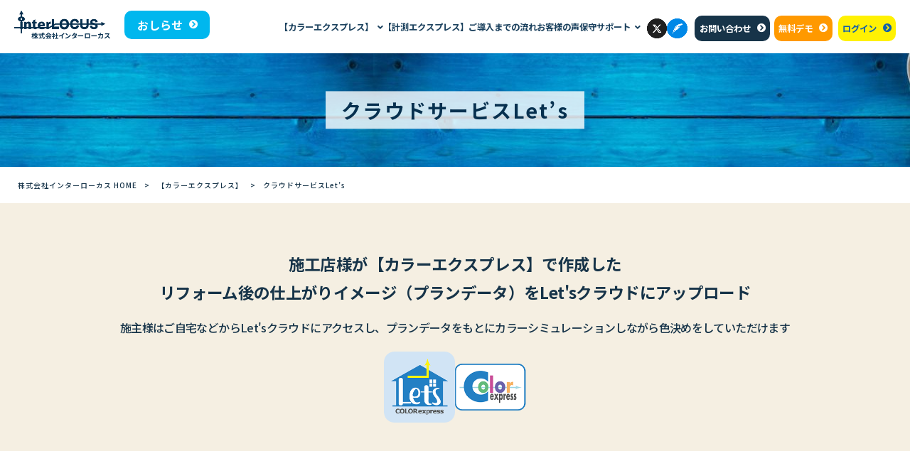

--- FILE ---
content_type: text/html; charset=UTF-8
request_url: https://www.i-locus.com/color/lets/
body_size: 17834
content:
<!DOCTYPE html>
<html dir="ltr" lang="ja">
<head>
<meta charset="UTF-8">
<meta name="viewport" content="width=device-width, user-scalable=yes, maximum-scale=1.0, minimum-scale=1.0">

<link rel="stylesheet" type="text/css" media="all" href="https://www.i-locus.com/wp-content/themes/mrp04/style.css?v=1568802586">
<link rel="stylesheet" type="text/css" media="all" href="https://www.i-locus.com/wp-content/themes/mrp04-child/css/custom.css">
<link rel="stylesheet" type="text/css" media="all" href="https://www.i-locus.com/wp-content/themes/mrp04/css/animate.css">
<link rel="stylesheet" type="text/css" media="all" href="https://www.i-locus.com/wp-content/themes/mrp04-child/scroll-hint-master/css/scroll-hint.css">
<link href="https://www.i-locus.com/wp-content/themes/mrp04-child/fontawesome-free-5.15.3-web/css/all.min.css" rel="stylesheet">
<link rel="pingback" href="https://www.i-locus.com/xmlrpc.php">
<!--[if lt IE 9]>
<script src="https://www.i-locus.com/wp-content/themes/mrp04/js/html5.js"></script>
<script src="https://www.i-locus.com/wp-content/themes/mrp04/js/css3-mediaqueries.js"></script>
<![endif]-->

		<!-- All in One SEO 4.7.8 - aioseo.com -->
		<title>クラウドサービスLet’s | 株式会社インターローカス</title>
	<meta name="description" content="施工店様が【カラーエクスプレス】で作成した リフォーム後の仕上がりイメージ（プランデータ）をLet&#039;sクラウド" />
	<meta name="robots" content="max-image-preview:large" />
	<link rel="canonical" href="https://www.i-locus.com/color/lets/" />
	<meta name="generator" content="All in One SEO (AIOSEO) 4.7.8" />
		<script type="application/ld+json" class="aioseo-schema">
			{"@context":"https:\/\/schema.org","@graph":[{"@type":"BreadcrumbList","@id":"https:\/\/www.i-locus.com\/color\/lets\/#breadcrumblist","itemListElement":[{"@type":"ListItem","@id":"https:\/\/www.i-locus.com\/#listItem","position":1,"name":"\u5bb6","item":"https:\/\/www.i-locus.com\/","nextItem":{"@type":"ListItem","@id":"https:\/\/www.i-locus.com\/color\/#listItem","name":"\u3010\u30ab\u30e9\u30fc\u30a8\u30af\u30b9\u30d7\u30ec\u30b9\u3011"}},{"@type":"ListItem","@id":"https:\/\/www.i-locus.com\/color\/#listItem","position":2,"name":"\u3010\u30ab\u30e9\u30fc\u30a8\u30af\u30b9\u30d7\u30ec\u30b9\u3011","item":"https:\/\/www.i-locus.com\/color\/","nextItem":{"@type":"ListItem","@id":"https:\/\/www.i-locus.com\/color\/lets\/#listItem","name":"\u30af\u30e9\u30a6\u30c9\u30b5\u30fc\u30d3\u30b9Let\u2019s"},"previousItem":{"@type":"ListItem","@id":"https:\/\/www.i-locus.com\/#listItem","name":"\u5bb6"}},{"@type":"ListItem","@id":"https:\/\/www.i-locus.com\/color\/lets\/#listItem","position":3,"name":"\u30af\u30e9\u30a6\u30c9\u30b5\u30fc\u30d3\u30b9Let\u2019s","previousItem":{"@type":"ListItem","@id":"https:\/\/www.i-locus.com\/color\/#listItem","name":"\u3010\u30ab\u30e9\u30fc\u30a8\u30af\u30b9\u30d7\u30ec\u30b9\u3011"}}]},{"@type":"Organization","@id":"https:\/\/www.i-locus.com\/#organization","name":"\u682a\u5f0f\u4f1a\u793e\u30a4\u30f3\u30bf\u30fc\u30ed\u30fc\u30ab\u30b9","description":"\u30ea\u30d5\u30a9\u30fc\u30e0\u73fe\u5834\u3092\u5f37\u529b\u30b5\u30dd\u30fc\u30c8\uff01\u3010\u30ab\u30e9\u30fc\u30a8\u30af\u30b9\u30d7\u30ec\u30b9\u3011\u3010\u8a08\u6e2c\u30a8\u30af\u30b9\u30d7\u30ec\u30b9\u3011\u958b\u767a\u30fb\u8ca9\u58f2","url":"https:\/\/www.i-locus.com\/"},{"@type":"WebPage","@id":"https:\/\/www.i-locus.com\/color\/lets\/#webpage","url":"https:\/\/www.i-locus.com\/color\/lets\/","name":"\u30af\u30e9\u30a6\u30c9\u30b5\u30fc\u30d3\u30b9Let\u2019s | \u682a\u5f0f\u4f1a\u793e\u30a4\u30f3\u30bf\u30fc\u30ed\u30fc\u30ab\u30b9","description":"\u65bd\u5de5\u5e97\u69d8\u304c\u3010\u30ab\u30e9\u30fc\u30a8\u30af\u30b9\u30d7\u30ec\u30b9\u3011\u3067\u4f5c\u6210\u3057\u305f \u30ea\u30d5\u30a9\u30fc\u30e0\u5f8c\u306e\u4ed5\u4e0a\u304c\u308a\u30a4\u30e1\u30fc\u30b8\uff08\u30d7\u30e9\u30f3\u30c7\u30fc\u30bf\uff09\u3092Let's\u30af\u30e9\u30a6\u30c9","inLanguage":"ja","isPartOf":{"@id":"https:\/\/www.i-locus.com\/#website"},"breadcrumb":{"@id":"https:\/\/www.i-locus.com\/color\/lets\/#breadcrumblist"},"image":{"@type":"ImageObject","url":"https:\/\/www.i-locus.com\/wp-content\/uploads\/title02.jpg","@id":"https:\/\/www.i-locus.com\/color\/lets\/#mainImage","width":1920,"height":160},"primaryImageOfPage":{"@id":"https:\/\/www.i-locus.com\/color\/lets\/#mainImage"},"datePublished":"2022-05-19T16:48:52+09:00","dateModified":"2025-12-17T11:08:10+09:00"},{"@type":"WebSite","@id":"https:\/\/www.i-locus.com\/#website","url":"https:\/\/www.i-locus.com\/","name":"\u682a\u5f0f\u4f1a\u793e\u30a4\u30f3\u30bf\u30fc\u30ed\u30fc\u30ab\u30b9","description":"\u30ea\u30d5\u30a9\u30fc\u30e0\u73fe\u5834\u3092\u5f37\u529b\u30b5\u30dd\u30fc\u30c8\uff01\u3010\u30ab\u30e9\u30fc\u30a8\u30af\u30b9\u30d7\u30ec\u30b9\u3011\u3010\u8a08\u6e2c\u30a8\u30af\u30b9\u30d7\u30ec\u30b9\u3011\u958b\u767a\u30fb\u8ca9\u58f2","inLanguage":"ja","publisher":{"@id":"https:\/\/www.i-locus.com\/#organization"}}]}
		</script>
		<!-- All in One SEO -->


<!-- Google Tag Manager for WordPress by gtm4wp.com -->
<script data-cfasync="false" data-pagespeed-no-defer>
	var gtm4wp_datalayer_name = "dataLayer";
	var dataLayer = dataLayer || [];
</script>
<!-- End Google Tag Manager for WordPress by gtm4wp.com --><link rel='dns-prefetch' href='//www.googletagmanager.com' />
<script type="text/javascript">
/* <![CDATA[ */
window._wpemojiSettings = {"baseUrl":"https:\/\/s.w.org\/images\/core\/emoji\/15.0.3\/72x72\/","ext":".png","svgUrl":"https:\/\/s.w.org\/images\/core\/emoji\/15.0.3\/svg\/","svgExt":".svg","source":{"concatemoji":"https:\/\/www.i-locus.com\/wp-includes\/js\/wp-emoji-release.min.js"}};
/*! This file is auto-generated */
!function(i,n){var o,s,e;function c(e){try{var t={supportTests:e,timestamp:(new Date).valueOf()};sessionStorage.setItem(o,JSON.stringify(t))}catch(e){}}function p(e,t,n){e.clearRect(0,0,e.canvas.width,e.canvas.height),e.fillText(t,0,0);var t=new Uint32Array(e.getImageData(0,0,e.canvas.width,e.canvas.height).data),r=(e.clearRect(0,0,e.canvas.width,e.canvas.height),e.fillText(n,0,0),new Uint32Array(e.getImageData(0,0,e.canvas.width,e.canvas.height).data));return t.every(function(e,t){return e===r[t]})}function u(e,t,n){switch(t){case"flag":return n(e,"\ud83c\udff3\ufe0f\u200d\u26a7\ufe0f","\ud83c\udff3\ufe0f\u200b\u26a7\ufe0f")?!1:!n(e,"\ud83c\uddfa\ud83c\uddf3","\ud83c\uddfa\u200b\ud83c\uddf3")&&!n(e,"\ud83c\udff4\udb40\udc67\udb40\udc62\udb40\udc65\udb40\udc6e\udb40\udc67\udb40\udc7f","\ud83c\udff4\u200b\udb40\udc67\u200b\udb40\udc62\u200b\udb40\udc65\u200b\udb40\udc6e\u200b\udb40\udc67\u200b\udb40\udc7f");case"emoji":return!n(e,"\ud83d\udc26\u200d\u2b1b","\ud83d\udc26\u200b\u2b1b")}return!1}function f(e,t,n){var r="undefined"!=typeof WorkerGlobalScope&&self instanceof WorkerGlobalScope?new OffscreenCanvas(300,150):i.createElement("canvas"),a=r.getContext("2d",{willReadFrequently:!0}),o=(a.textBaseline="top",a.font="600 32px Arial",{});return e.forEach(function(e){o[e]=t(a,e,n)}),o}function t(e){var t=i.createElement("script");t.src=e,t.defer=!0,i.head.appendChild(t)}"undefined"!=typeof Promise&&(o="wpEmojiSettingsSupports",s=["flag","emoji"],n.supports={everything:!0,everythingExceptFlag:!0},e=new Promise(function(e){i.addEventListener("DOMContentLoaded",e,{once:!0})}),new Promise(function(t){var n=function(){try{var e=JSON.parse(sessionStorage.getItem(o));if("object"==typeof e&&"number"==typeof e.timestamp&&(new Date).valueOf()<e.timestamp+604800&&"object"==typeof e.supportTests)return e.supportTests}catch(e){}return null}();if(!n){if("undefined"!=typeof Worker&&"undefined"!=typeof OffscreenCanvas&&"undefined"!=typeof URL&&URL.createObjectURL&&"undefined"!=typeof Blob)try{var e="postMessage("+f.toString()+"("+[JSON.stringify(s),u.toString(),p.toString()].join(",")+"));",r=new Blob([e],{type:"text/javascript"}),a=new Worker(URL.createObjectURL(r),{name:"wpTestEmojiSupports"});return void(a.onmessage=function(e){c(n=e.data),a.terminate(),t(n)})}catch(e){}c(n=f(s,u,p))}t(n)}).then(function(e){for(var t in e)n.supports[t]=e[t],n.supports.everything=n.supports.everything&&n.supports[t],"flag"!==t&&(n.supports.everythingExceptFlag=n.supports.everythingExceptFlag&&n.supports[t]);n.supports.everythingExceptFlag=n.supports.everythingExceptFlag&&!n.supports.flag,n.DOMReady=!1,n.readyCallback=function(){n.DOMReady=!0}}).then(function(){return e}).then(function(){var e;n.supports.everything||(n.readyCallback(),(e=n.source||{}).concatemoji?t(e.concatemoji):e.wpemoji&&e.twemoji&&(t(e.twemoji),t(e.wpemoji)))}))}((window,document),window._wpemojiSettings);
/* ]]> */
</script>
<link rel='stylesheet' id='colorbox-theme3-css' href='https://www.i-locus.com/wp-content/plugins/jquery-colorbox/themes/theme3/colorbox.css' type='text/css' media='screen' />
<style id='wp-emoji-styles-inline-css' type='text/css'>

	img.wp-smiley, img.emoji {
		display: inline !important;
		border: none !important;
		box-shadow: none !important;
		height: 1em !important;
		width: 1em !important;
		margin: 0 0.07em !important;
		vertical-align: -0.1em !important;
		background: none !important;
		padding: 0 !important;
	}
</style>
<link rel='stylesheet' id='wp-block-library-css' href='https://www.i-locus.com/wp-includes/css/dist/block-library/style.min.css' type='text/css' media='all' />
<style id='classic-theme-styles-inline-css' type='text/css'>
/*! This file is auto-generated */
.wp-block-button__link{color:#fff;background-color:#32373c;border-radius:9999px;box-shadow:none;text-decoration:none;padding:calc(.667em + 2px) calc(1.333em + 2px);font-size:1.125em}.wp-block-file__button{background:#32373c;color:#fff;text-decoration:none}
</style>
<style id='global-styles-inline-css' type='text/css'>
:root{--wp--preset--aspect-ratio--square: 1;--wp--preset--aspect-ratio--4-3: 4/3;--wp--preset--aspect-ratio--3-4: 3/4;--wp--preset--aspect-ratio--3-2: 3/2;--wp--preset--aspect-ratio--2-3: 2/3;--wp--preset--aspect-ratio--16-9: 16/9;--wp--preset--aspect-ratio--9-16: 9/16;--wp--preset--color--black: #000000;--wp--preset--color--cyan-bluish-gray: #abb8c3;--wp--preset--color--white: #ffffff;--wp--preset--color--pale-pink: #f78da7;--wp--preset--color--vivid-red: #cf2e2e;--wp--preset--color--luminous-vivid-orange: #ff6900;--wp--preset--color--luminous-vivid-amber: #fcb900;--wp--preset--color--light-green-cyan: #7bdcb5;--wp--preset--color--vivid-green-cyan: #00d084;--wp--preset--color--pale-cyan-blue: #8ed1fc;--wp--preset--color--vivid-cyan-blue: #0693e3;--wp--preset--color--vivid-purple: #9b51e0;--wp--preset--gradient--vivid-cyan-blue-to-vivid-purple: linear-gradient(135deg,rgba(6,147,227,1) 0%,rgb(155,81,224) 100%);--wp--preset--gradient--light-green-cyan-to-vivid-green-cyan: linear-gradient(135deg,rgb(122,220,180) 0%,rgb(0,208,130) 100%);--wp--preset--gradient--luminous-vivid-amber-to-luminous-vivid-orange: linear-gradient(135deg,rgba(252,185,0,1) 0%,rgba(255,105,0,1) 100%);--wp--preset--gradient--luminous-vivid-orange-to-vivid-red: linear-gradient(135deg,rgba(255,105,0,1) 0%,rgb(207,46,46) 100%);--wp--preset--gradient--very-light-gray-to-cyan-bluish-gray: linear-gradient(135deg,rgb(238,238,238) 0%,rgb(169,184,195) 100%);--wp--preset--gradient--cool-to-warm-spectrum: linear-gradient(135deg,rgb(74,234,220) 0%,rgb(151,120,209) 20%,rgb(207,42,186) 40%,rgb(238,44,130) 60%,rgb(251,105,98) 80%,rgb(254,248,76) 100%);--wp--preset--gradient--blush-light-purple: linear-gradient(135deg,rgb(255,206,236) 0%,rgb(152,150,240) 100%);--wp--preset--gradient--blush-bordeaux: linear-gradient(135deg,rgb(254,205,165) 0%,rgb(254,45,45) 50%,rgb(107,0,62) 100%);--wp--preset--gradient--luminous-dusk: linear-gradient(135deg,rgb(255,203,112) 0%,rgb(199,81,192) 50%,rgb(65,88,208) 100%);--wp--preset--gradient--pale-ocean: linear-gradient(135deg,rgb(255,245,203) 0%,rgb(182,227,212) 50%,rgb(51,167,181) 100%);--wp--preset--gradient--electric-grass: linear-gradient(135deg,rgb(202,248,128) 0%,rgb(113,206,126) 100%);--wp--preset--gradient--midnight: linear-gradient(135deg,rgb(2,3,129) 0%,rgb(40,116,252) 100%);--wp--preset--font-size--small: 13px;--wp--preset--font-size--medium: 20px;--wp--preset--font-size--large: 36px;--wp--preset--font-size--x-large: 42px;--wp--preset--spacing--20: 0.44rem;--wp--preset--spacing--30: 0.67rem;--wp--preset--spacing--40: 1rem;--wp--preset--spacing--50: 1.5rem;--wp--preset--spacing--60: 2.25rem;--wp--preset--spacing--70: 3.38rem;--wp--preset--spacing--80: 5.06rem;--wp--preset--shadow--natural: 6px 6px 9px rgba(0, 0, 0, 0.2);--wp--preset--shadow--deep: 12px 12px 50px rgba(0, 0, 0, 0.4);--wp--preset--shadow--sharp: 6px 6px 0px rgba(0, 0, 0, 0.2);--wp--preset--shadow--outlined: 6px 6px 0px -3px rgba(255, 255, 255, 1), 6px 6px rgba(0, 0, 0, 1);--wp--preset--shadow--crisp: 6px 6px 0px rgba(0, 0, 0, 1);}:where(.is-layout-flex){gap: 0.5em;}:where(.is-layout-grid){gap: 0.5em;}body .is-layout-flex{display: flex;}.is-layout-flex{flex-wrap: wrap;align-items: center;}.is-layout-flex > :is(*, div){margin: 0;}body .is-layout-grid{display: grid;}.is-layout-grid > :is(*, div){margin: 0;}:where(.wp-block-columns.is-layout-flex){gap: 2em;}:where(.wp-block-columns.is-layout-grid){gap: 2em;}:where(.wp-block-post-template.is-layout-flex){gap: 1.25em;}:where(.wp-block-post-template.is-layout-grid){gap: 1.25em;}.has-black-color{color: var(--wp--preset--color--black) !important;}.has-cyan-bluish-gray-color{color: var(--wp--preset--color--cyan-bluish-gray) !important;}.has-white-color{color: var(--wp--preset--color--white) !important;}.has-pale-pink-color{color: var(--wp--preset--color--pale-pink) !important;}.has-vivid-red-color{color: var(--wp--preset--color--vivid-red) !important;}.has-luminous-vivid-orange-color{color: var(--wp--preset--color--luminous-vivid-orange) !important;}.has-luminous-vivid-amber-color{color: var(--wp--preset--color--luminous-vivid-amber) !important;}.has-light-green-cyan-color{color: var(--wp--preset--color--light-green-cyan) !important;}.has-vivid-green-cyan-color{color: var(--wp--preset--color--vivid-green-cyan) !important;}.has-pale-cyan-blue-color{color: var(--wp--preset--color--pale-cyan-blue) !important;}.has-vivid-cyan-blue-color{color: var(--wp--preset--color--vivid-cyan-blue) !important;}.has-vivid-purple-color{color: var(--wp--preset--color--vivid-purple) !important;}.has-black-background-color{background-color: var(--wp--preset--color--black) !important;}.has-cyan-bluish-gray-background-color{background-color: var(--wp--preset--color--cyan-bluish-gray) !important;}.has-white-background-color{background-color: var(--wp--preset--color--white) !important;}.has-pale-pink-background-color{background-color: var(--wp--preset--color--pale-pink) !important;}.has-vivid-red-background-color{background-color: var(--wp--preset--color--vivid-red) !important;}.has-luminous-vivid-orange-background-color{background-color: var(--wp--preset--color--luminous-vivid-orange) !important;}.has-luminous-vivid-amber-background-color{background-color: var(--wp--preset--color--luminous-vivid-amber) !important;}.has-light-green-cyan-background-color{background-color: var(--wp--preset--color--light-green-cyan) !important;}.has-vivid-green-cyan-background-color{background-color: var(--wp--preset--color--vivid-green-cyan) !important;}.has-pale-cyan-blue-background-color{background-color: var(--wp--preset--color--pale-cyan-blue) !important;}.has-vivid-cyan-blue-background-color{background-color: var(--wp--preset--color--vivid-cyan-blue) !important;}.has-vivid-purple-background-color{background-color: var(--wp--preset--color--vivid-purple) !important;}.has-black-border-color{border-color: var(--wp--preset--color--black) !important;}.has-cyan-bluish-gray-border-color{border-color: var(--wp--preset--color--cyan-bluish-gray) !important;}.has-white-border-color{border-color: var(--wp--preset--color--white) !important;}.has-pale-pink-border-color{border-color: var(--wp--preset--color--pale-pink) !important;}.has-vivid-red-border-color{border-color: var(--wp--preset--color--vivid-red) !important;}.has-luminous-vivid-orange-border-color{border-color: var(--wp--preset--color--luminous-vivid-orange) !important;}.has-luminous-vivid-amber-border-color{border-color: var(--wp--preset--color--luminous-vivid-amber) !important;}.has-light-green-cyan-border-color{border-color: var(--wp--preset--color--light-green-cyan) !important;}.has-vivid-green-cyan-border-color{border-color: var(--wp--preset--color--vivid-green-cyan) !important;}.has-pale-cyan-blue-border-color{border-color: var(--wp--preset--color--pale-cyan-blue) !important;}.has-vivid-cyan-blue-border-color{border-color: var(--wp--preset--color--vivid-cyan-blue) !important;}.has-vivid-purple-border-color{border-color: var(--wp--preset--color--vivid-purple) !important;}.has-vivid-cyan-blue-to-vivid-purple-gradient-background{background: var(--wp--preset--gradient--vivid-cyan-blue-to-vivid-purple) !important;}.has-light-green-cyan-to-vivid-green-cyan-gradient-background{background: var(--wp--preset--gradient--light-green-cyan-to-vivid-green-cyan) !important;}.has-luminous-vivid-amber-to-luminous-vivid-orange-gradient-background{background: var(--wp--preset--gradient--luminous-vivid-amber-to-luminous-vivid-orange) !important;}.has-luminous-vivid-orange-to-vivid-red-gradient-background{background: var(--wp--preset--gradient--luminous-vivid-orange-to-vivid-red) !important;}.has-very-light-gray-to-cyan-bluish-gray-gradient-background{background: var(--wp--preset--gradient--very-light-gray-to-cyan-bluish-gray) !important;}.has-cool-to-warm-spectrum-gradient-background{background: var(--wp--preset--gradient--cool-to-warm-spectrum) !important;}.has-blush-light-purple-gradient-background{background: var(--wp--preset--gradient--blush-light-purple) !important;}.has-blush-bordeaux-gradient-background{background: var(--wp--preset--gradient--blush-bordeaux) !important;}.has-luminous-dusk-gradient-background{background: var(--wp--preset--gradient--luminous-dusk) !important;}.has-pale-ocean-gradient-background{background: var(--wp--preset--gradient--pale-ocean) !important;}.has-electric-grass-gradient-background{background: var(--wp--preset--gradient--electric-grass) !important;}.has-midnight-gradient-background{background: var(--wp--preset--gradient--midnight) !important;}.has-small-font-size{font-size: var(--wp--preset--font-size--small) !important;}.has-medium-font-size{font-size: var(--wp--preset--font-size--medium) !important;}.has-large-font-size{font-size: var(--wp--preset--font-size--large) !important;}.has-x-large-font-size{font-size: var(--wp--preset--font-size--x-large) !important;}
:where(.wp-block-post-template.is-layout-flex){gap: 1.25em;}:where(.wp-block-post-template.is-layout-grid){gap: 1.25em;}
:where(.wp-block-columns.is-layout-flex){gap: 2em;}:where(.wp-block-columns.is-layout-grid){gap: 2em;}
:root :where(.wp-block-pullquote){font-size: 1.5em;line-height: 1.6;}
</style>
<link rel='stylesheet' id='contact-form-7-css' href='https://www.i-locus.com/wp-content/plugins/contact-form-7/includes/css/styles.css' type='text/css' media='all' />
<link rel='stylesheet' id='scroll-top-css-css' href='https://www.i-locus.com/wp-content/plugins/scroll-top/assets/css/scroll-top.css' type='text/css' media='all' />
<link rel='stylesheet' id='wc-shortcodes-style-css' href='https://www.i-locus.com/wp-content/plugins/wc-shortcodes/public/assets/css/style.css' type='text/css' media='all' />
<link rel='stylesheet' id='morph-child-style-css' href='https://www.i-locus.com/wp-content/themes/mrp04-child/style.css' type='text/css' media='all' />
<link rel='stylesheet' id='wp-members-css' href='https://www.i-locus.com/wp-content/plugins/wp-members/assets/css/forms/generic-no-float.min.css' type='text/css' media='all' />
<link rel="stylesheet" type="text/css" href="https://www.i-locus.com/wp-content/plugins/nextend-smart-slider3-pro/Public/SmartSlider3/Application/Frontend/Assets/dist/smartslider.min.css?ver=fe0c9112" media="all">
<style data-related="n2-ss-2">div#n2-ss-2 .n2-ss-slider-1{display:grid;position:relative;}div#n2-ss-2 .n2-ss-slider-2{display:grid;position:relative;overflow:hidden;padding:0px 0px 0px 0px;border:0px solid RGBA(62,62,62,1);border-radius:0px;background-clip:padding-box;background-repeat:repeat;background-position:50% 50%;background-size:cover;background-attachment:scroll;z-index:1;}div#n2-ss-2:not(.n2-ss-loaded) .n2-ss-slider-2{background-image:none !important;}div#n2-ss-2 .n2-ss-slider-3{display:grid;grid-template-areas:'cover';position:relative;overflow:hidden;z-index:10;}div#n2-ss-2 .n2-ss-slider-3 > *{grid-area:cover;}div#n2-ss-2 .n2-ss-slide-backgrounds,div#n2-ss-2 .n2-ss-slider-3 > .n2-ss-divider{position:relative;}div#n2-ss-2 .n2-ss-slide-backgrounds{z-index:10;}div#n2-ss-2 .n2-ss-slide-backgrounds > *{overflow:hidden;}div#n2-ss-2 .n2-ss-slide-background{transform:translateX(-100000px);}div#n2-ss-2 .n2-ss-slider-4{place-self:center;position:relative;width:100%;height:100%;z-index:20;display:grid;grid-template-areas:'slide';}div#n2-ss-2 .n2-ss-slider-4 > *{grid-area:slide;}div#n2-ss-2.n2-ss-full-page--constrain-ratio .n2-ss-slider-4{height:auto;}div#n2-ss-2 .n2-ss-slide{display:grid;place-items:center;grid-auto-columns:100%;position:relative;z-index:20;-webkit-backface-visibility:hidden;transform:translateX(-100000px);}div#n2-ss-2 .n2-ss-slide{perspective:1000px;}div#n2-ss-2 .n2-ss-slide-active{z-index:21;}.n2-ss-background-animation{position:absolute;top:0;left:0;width:100%;height:100%;z-index:3;}div#n2-ss-2 .n-uc-1c02058fa512d-inner{border-width:0px 0px 0px 0px ;border-style:solid;border-color:RGBA(255,255,255,1);}div#n2-ss-2 .n-uc-1c02058fa512d-inner:HOVER{border-width:0px 0px 0px 0px ;border-style:solid;border-color:RGBA(255,255,255,1);}div#n2-ss-2 .n-uc-19e04f057390a-inner{border-width:0px 0px 0px 0px ;border-style:solid;border-color:RGBA(255,255,255,1);}div#n2-ss-2 .n-uc-19e04f057390a-inner:HOVER{border-width:0px 0px 0px 0px ;border-style:solid;border-color:RGBA(255,255,255,1);}div#n2-ss-2 .n-uc-1eb19fbeb3b18-inner{border-width:0px 0px 0px 0px ;border-style:solid;border-color:RGBA(255,255,255,1);}div#n2-ss-2 .n-uc-1eb19fbeb3b18-inner:HOVER{border-width:0px 0px 0px 0px ;border-style:solid;border-color:RGBA(255,255,255,1);}div#n2-ss-2 .n-uc-1b6e4abafdeb3-inner{border-width:0px 0px 0px 0px ;border-style:solid;border-color:RGBA(255,255,255,1);}div#n2-ss-2 .n-uc-1b6e4abafdeb3-inner:HOVER{border-width:0px 0px 0px 0px ;border-style:solid;border-color:RGBA(255,255,255,1);}div#n2-ss-2 .n-uc-p5hEptOHhC8p-inner{border-width:0px 0px 0px 0px ;border-style:solid;border-color:RGBA(255,255,255,1);}div#n2-ss-2 .n-uc-p5hEptOHhC8p-inner:HOVER{border-width:0px 0px 0px 0px ;border-style:solid;border-color:RGBA(255,255,255,1);}div#n2-ss-2 .n-uc-JEREG4bPdYmY-inner{border-width:0px 0px 0px 0px ;border-style:solid;border-color:RGBA(255,255,255,1);}div#n2-ss-2 .n-uc-JEREG4bPdYmY-inner:HOVER{border-width:0px 0px 0px 0px ;border-style:solid;border-color:RGBA(255,255,255,1);}div#n2-ss-2 .n-uc-lsRznVfi36eB-inner{border-width:0px 0px 0px 0px ;border-style:solid;border-color:RGBA(255,255,255,1);}div#n2-ss-2 .n-uc-lsRznVfi36eB-inner:HOVER{border-width:0px 0px 0px 0px ;border-style:solid;border-color:RGBA(255,255,255,1);}div#n2-ss-2 .n-uc-gmQkT0nM4wuR-inner{border-width:0px 0px 0px 0px ;border-style:solid;border-color:RGBA(255,255,255,1);}div#n2-ss-2 .n-uc-gmQkT0nM4wuR-inner:HOVER{border-width:0px 0px 0px 0px ;border-style:solid;border-color:RGBA(255,255,255,1);}div#n2-ss-2 .n-uc-OLREV15DFI75-inner{border-width:0px 0px 0px 0px ;border-style:solid;border-color:RGBA(255,255,255,1);}div#n2-ss-2 .n-uc-OLREV15DFI75-inner:HOVER{border-width:0px 0px 0px 0px ;border-style:solid;border-color:RGBA(255,255,255,1);}div#n2-ss-2 .n-uc-KC1VHSrG7Rxl-inner{border-width:0px 0px 0px 0px ;border-style:solid;border-color:RGBA(255,255,255,1);}div#n2-ss-2 .n-uc-KC1VHSrG7Rxl-inner:HOVER{border-width:0px 0px 0px 0px ;border-style:solid;border-color:RGBA(255,255,255,1);}div#n2-ss-2 .n-uc-58puK1mm819h-inner{border-width:0px 0px 0px 0px ;border-style:solid;border-color:RGBA(255,255,255,1);}div#n2-ss-2 .n-uc-58puK1mm819h-inner:HOVER{border-width:0px 0px 0px 0px ;border-style:solid;border-color:RGBA(255,255,255,1);}div#n2-ss-2 .n-uc-MJGiJSElrTzq-inner{border-width:0px 0px 0px 0px ;border-style:solid;border-color:RGBA(255,255,255,1);}div#n2-ss-2 .n-uc-MJGiJSElrTzq-inner:HOVER{border-width:0px 0px 0px 0px ;border-style:solid;border-color:RGBA(255,255,255,1);}div#n2-ss-2 .n-uc-9yDCNcQp1cxc-inner{border-width:0px 0px 0px 0px ;border-style:solid;border-color:RGBA(255,255,255,1);}div#n2-ss-2 .n-uc-9yDCNcQp1cxc-inner:HOVER{border-width:0px 0px 0px 0px ;border-style:solid;border-color:RGBA(255,255,255,1);}div#n2-ss-2 .n-uc-YFgRdaFWf2rm-inner{border-width:0px 0px 0px 0px ;border-style:solid;border-color:RGBA(255,255,255,1);}div#n2-ss-2 .n-uc-YFgRdaFWf2rm-inner:HOVER{border-width:0px 0px 0px 0px ;border-style:solid;border-color:RGBA(255,255,255,1);}div#n2-ss-2 .n-uc-NqtcHgr7dpGJ-inner{border-width:0px 0px 0px 0px ;border-style:solid;border-color:RGBA(255,255,255,1);}div#n2-ss-2 .n-uc-NqtcHgr7dpGJ-inner:HOVER{border-width:0px 0px 0px 0px ;border-style:solid;border-color:RGBA(255,255,255,1);}div#n2-ss-2 .n-uc-SJ8pnA34iUFK-inner{border-width:0px 0px 0px 0px ;border-style:solid;border-color:RGBA(255,255,255,1);}div#n2-ss-2 .n-uc-SJ8pnA34iUFK-inner:HOVER{border-width:0px 0px 0px 0px ;border-style:solid;border-color:RGBA(255,255,255,1);}div#n2-ss-2 .n-uc-13d48bf258cb2-inner{border-width:0px 0px 0px 0px ;border-style:solid;border-color:RGBA(255,255,255,1);}div#n2-ss-2 .n-uc-13d48bf258cb2-inner:HOVER{border-width:0px 0px 0px 0px ;border-style:solid;border-color:RGBA(255,255,255,1);}div#n2-ss-2 .n-uc-10fc6ecb50a91-inner{border-width:0px 0px 0px 0px ;border-style:solid;border-color:RGBA(255,255,255,1);}div#n2-ss-2 .n-uc-10fc6ecb50a91-inner:HOVER{border-width:0px 0px 0px 0px ;border-style:solid;border-color:RGBA(255,255,255,1);}div#n2-ss-2 .n-uc-1ef985ce7521f-inner{border-width:0px 0px 0px 0px ;border-style:solid;border-color:RGBA(255,255,255,1);}div#n2-ss-2 .n-uc-1ef985ce7521f-inner:HOVER{border-width:0px 0px 0px 0px ;border-style:solid;border-color:RGBA(255,255,255,1);}div#n2-ss-2 .n-uc-1db1d7e52c30b-inner{border-width:0px 0px 0px 0px ;border-style:solid;border-color:RGBA(255,255,255,1);}div#n2-ss-2 .n-uc-1db1d7e52c30b-inner:HOVER{border-width:0px 0px 0px 0px ;border-style:solid;border-color:RGBA(255,255,255,1);}div#n2-ss-2 .n-uc-6SMKRQd68DVr{padding:0px 0px 0px 0px}div#n2-ss-2 .n-uc-rOw3ZmSBtPxO-inner{padding:0px 0px 0px 0px;justify-content:center}div#n2-ss-2 .n-uc-rOw3ZmSBtPxO{align-self:center;}div#n2-ss-2 .n-uc-1c02058fa512d-inner{padding:0px 0px 0px 0px}div#n2-ss-2 .n-uc-1c02058fa512d-inner > .n2-ss-layer-row-inner{width:calc(100% + 1px);margin:-0px;flex-wrap:nowrap;}div#n2-ss-2 .n-uc-1c02058fa512d-inner > .n2-ss-layer-row-inner > .n2-ss-layer[data-sstype="col"]{margin:0px}div#n2-ss-2 .n-uc-19e04f057390a-inner{padding:0px 0px 0px 0px;justify-content:center}div#n2-ss-2 .n-uc-19e04f057390a{width:100%}div#n2-ss-2 .n-uc-1eb19fbeb3b18-inner{padding:0px 0px 0px 0px}div#n2-ss-2 .n-uc-1eb19fbeb3b18-inner > .n2-ss-layer-row-inner{width:calc(100% + 1px);margin:-0px;flex-wrap:nowrap;}div#n2-ss-2 .n-uc-1eb19fbeb3b18-inner > .n2-ss-layer-row-inner > .n2-ss-layer[data-sstype="col"]{margin:0px}div#n2-ss-2 .n-uc-1b6e4abafdeb3-inner{padding:0px 0px 0px 0px;justify-content:center}div#n2-ss-2 .n-uc-1b6e4abafdeb3{width:100%}div#n2-ss-2 .n-uc-HTSvr8Uc3I3N{padding:0px 0px 0px 0px}div#n2-ss-2 .n-uc-H2kI2M8dJihc-inner{padding:0px 0px 0px 0px;justify-content:center}div#n2-ss-2 .n-uc-H2kI2M8dJihc{align-self:center;}div#n2-ss-2 .n-uc-p5hEptOHhC8p-inner{padding:0px 0px 0px 0px}div#n2-ss-2 .n-uc-p5hEptOHhC8p-inner > .n2-ss-layer-row-inner{width:calc(100% + 1px);margin:-0px;flex-wrap:nowrap;}div#n2-ss-2 .n-uc-p5hEptOHhC8p-inner > .n2-ss-layer-row-inner > .n2-ss-layer[data-sstype="col"]{margin:0px}div#n2-ss-2 .n-uc-JEREG4bPdYmY-inner{padding:0px 0px 0px 0px;justify-content:center}div#n2-ss-2 .n-uc-JEREG4bPdYmY{width:100%}div#n2-ss-2 .n-uc-lsRznVfi36eB-inner{padding:0px 0px 0px 0px}div#n2-ss-2 .n-uc-lsRznVfi36eB-inner > .n2-ss-layer-row-inner{width:calc(100% + 1px);margin:-0px;flex-wrap:nowrap;}div#n2-ss-2 .n-uc-lsRznVfi36eB-inner > .n2-ss-layer-row-inner > .n2-ss-layer[data-sstype="col"]{margin:0px}div#n2-ss-2 .n-uc-gmQkT0nM4wuR-inner{padding:0px 0px 0px 0px;justify-content:center}div#n2-ss-2 .n-uc-gmQkT0nM4wuR{width:100%}div#n2-ss-2 .n-uc-pdAu6uBSbubt{padding:0px 0px 0px 0px}div#n2-ss-2 .n-uc-hOqCLaaiKVm9-inner{padding:0px 0px 0px 0px;justify-content:center}div#n2-ss-2 .n-uc-hOqCLaaiKVm9{align-self:center;}div#n2-ss-2 .n-uc-OLREV15DFI75-inner{padding:0px 0px 0px 0px}div#n2-ss-2 .n-uc-OLREV15DFI75-inner > .n2-ss-layer-row-inner{width:calc(100% + 1px);margin:-0px;flex-wrap:nowrap;}div#n2-ss-2 .n-uc-OLREV15DFI75-inner > .n2-ss-layer-row-inner > .n2-ss-layer[data-sstype="col"]{margin:0px}div#n2-ss-2 .n-uc-KC1VHSrG7Rxl-inner{padding:0px 0px 0px 0px;justify-content:center}div#n2-ss-2 .n-uc-KC1VHSrG7Rxl{width:100%}div#n2-ss-2 .n-uc-58puK1mm819h-inner{padding:0px 0px 0px 0px}div#n2-ss-2 .n-uc-58puK1mm819h-inner > .n2-ss-layer-row-inner{width:calc(100% + 1px);margin:-0px;flex-wrap:nowrap;}div#n2-ss-2 .n-uc-58puK1mm819h-inner > .n2-ss-layer-row-inner > .n2-ss-layer[data-sstype="col"]{margin:0px}div#n2-ss-2 .n-uc-MJGiJSElrTzq-inner{padding:0px 0px 0px 0px;justify-content:center}div#n2-ss-2 .n-uc-MJGiJSElrTzq{width:100%}div#n2-ss-2 .n-uc-3zWwhpsZ1ajX{padding:0px 0px 0px 0px}div#n2-ss-2 .n-uc-F2glxZ9Azdja-inner{padding:0px 0px 0px 0px;justify-content:center}div#n2-ss-2 .n-uc-F2glxZ9Azdja{align-self:center;}div#n2-ss-2 .n-uc-9yDCNcQp1cxc-inner{padding:0px 0px 0px 0px}div#n2-ss-2 .n-uc-9yDCNcQp1cxc-inner > .n2-ss-layer-row-inner{width:calc(100% + 1px);margin:-0px;flex-wrap:nowrap;}div#n2-ss-2 .n-uc-9yDCNcQp1cxc-inner > .n2-ss-layer-row-inner > .n2-ss-layer[data-sstype="col"]{margin:0px}div#n2-ss-2 .n-uc-YFgRdaFWf2rm-inner{padding:0px 0px 0px 0px;justify-content:center}div#n2-ss-2 .n-uc-YFgRdaFWf2rm{width:100%}div#n2-ss-2 .n-uc-NqtcHgr7dpGJ-inner{padding:0px 0px 0px 0px}div#n2-ss-2 .n-uc-NqtcHgr7dpGJ-inner > .n2-ss-layer-row-inner{width:calc(100% + 1px);margin:-0px;flex-wrap:nowrap;}div#n2-ss-2 .n-uc-NqtcHgr7dpGJ-inner > .n2-ss-layer-row-inner > .n2-ss-layer[data-sstype="col"]{margin:0px}div#n2-ss-2 .n-uc-SJ8pnA34iUFK-inner{padding:0px 0px 0px 0px;justify-content:center}div#n2-ss-2 .n-uc-SJ8pnA34iUFK{width:100%}div#n2-ss-2 .n-uc-Au8t8Pdqwxlg{padding:0px 0px 0px 0px}div#n2-ss-2 .n-uc-pPdGviUbT1PM-inner{padding:0px 0px 0px 0px;justify-content:center}div#n2-ss-2 .n-uc-pPdGviUbT1PM{align-self:center;}div#n2-ss-2 .n-uc-13d48bf258cb2-inner{padding:0px 0px 0px 0px}div#n2-ss-2 .n-uc-13d48bf258cb2-inner > .n2-ss-layer-row-inner{width:calc(100% + 1px);margin:-0px;flex-wrap:nowrap;}div#n2-ss-2 .n-uc-13d48bf258cb2-inner > .n2-ss-layer-row-inner > .n2-ss-layer[data-sstype="col"]{margin:0px}div#n2-ss-2 .n-uc-10fc6ecb50a91-inner{padding:0px 0px 0px 0px;justify-content:center}div#n2-ss-2 .n-uc-10fc6ecb50a91{width:100%}div#n2-ss-2 .n-uc-1ef985ce7521f-inner{padding:10px 10px 10px 10px}div#n2-ss-2 .n-uc-1ef985ce7521f-inner > .n2-ss-layer-row-inner{width:calc(100% + 21px);margin:-10px;flex-wrap:nowrap;}div#n2-ss-2 .n-uc-1ef985ce7521f-inner > .n2-ss-layer-row-inner > .n2-ss-layer[data-sstype="col"]{margin:10px}div#n2-ss-2 .n-uc-1db1d7e52c30b-inner{padding:10px 10px 10px 10px;justify-content:center}div#n2-ss-2 .n-uc-1db1d7e52c30b{width:100%}@media (min-width: 1024px){div#n2-ss-2 .n-uc-1eb19fbeb3b18{display:none}div#n2-ss-2 .n-uc-lsRznVfi36eB{display:none}div#n2-ss-2 .n-uc-58puK1mm819h{display:none}div#n2-ss-2 .n-uc-NqtcHgr7dpGJ{display:none}div#n2-ss-2 .n-uc-1ef985ce7521f{display:none}div#n2-ss-2 [data-hide-desktopportrait="1"]{display: none !important;}}@media (max-width: 1023px) and (min-width: 768px){div#n2-ss-2 .n-uc-1c02058fa512d-inner > .n2-ss-layer-row-inner{flex-wrap:nowrap;}div#n2-ss-2 .n-uc-19e04f057390a{width:100%}div#n2-ss-2 .n-uc-1eb19fbeb3b18-inner > .n2-ss-layer-row-inner{flex-wrap:nowrap;}div#n2-ss-2 .n-uc-1eb19fbeb3b18{display:none}div#n2-ss-2 .n-uc-1b6e4abafdeb3{width:100%}div#n2-ss-2 .n-uc-p5hEptOHhC8p-inner > .n2-ss-layer-row-inner{flex-wrap:nowrap;}div#n2-ss-2 .n-uc-JEREG4bPdYmY{width:100%}div#n2-ss-2 .n-uc-lsRznVfi36eB-inner > .n2-ss-layer-row-inner{flex-wrap:nowrap;}div#n2-ss-2 .n-uc-lsRznVfi36eB{display:none}div#n2-ss-2 .n-uc-gmQkT0nM4wuR{width:100%}div#n2-ss-2 .n-uc-OLREV15DFI75-inner > .n2-ss-layer-row-inner{flex-wrap:nowrap;}div#n2-ss-2 .n-uc-KC1VHSrG7Rxl{width:100%}div#n2-ss-2 .n-uc-58puK1mm819h-inner > .n2-ss-layer-row-inner{flex-wrap:nowrap;}div#n2-ss-2 .n-uc-58puK1mm819h{display:none}div#n2-ss-2 .n-uc-MJGiJSElrTzq{width:100%}div#n2-ss-2 .n-uc-9yDCNcQp1cxc-inner > .n2-ss-layer-row-inner{flex-wrap:nowrap;}div#n2-ss-2 .n-uc-YFgRdaFWf2rm{width:100%}div#n2-ss-2 .n-uc-NqtcHgr7dpGJ-inner > .n2-ss-layer-row-inner{flex-wrap:nowrap;}div#n2-ss-2 .n-uc-NqtcHgr7dpGJ{display:none}div#n2-ss-2 .n-uc-SJ8pnA34iUFK{width:100%}div#n2-ss-2 .n-uc-13d48bf258cb2-inner > .n2-ss-layer-row-inner{flex-wrap:nowrap;}div#n2-ss-2 .n-uc-10fc6ecb50a91{width:100%}div#n2-ss-2 .n-uc-1ef985ce7521f-inner > .n2-ss-layer-row-inner{flex-wrap:nowrap;}div#n2-ss-2 .n-uc-1ef985ce7521f{display:none}div#n2-ss-2 .n-uc-1db1d7e52c30b{width:100%}div#n2-ss-2 [data-hide-tabletportrait="1"]{display: none !important;}}@media (max-width: 767px){div#n2-ss-2 .n-uc-1c02058fa512d-inner > .n2-ss-layer-row-inner{flex-wrap:wrap;}div#n2-ss-2 .n-uc-1c02058fa512d{display:none}div#n2-ss-2 .n-uc-19e04f057390a{width:calc(100% - 0px)}div#n2-ss-2 .n-uc-1eb19fbeb3b18-inner > .n2-ss-layer-row-inner{flex-wrap:wrap;}div#n2-ss-2 .n-uc-1b6e4abafdeb3{width:calc(100% - 0px)}div#n2-ss-2 .n-uc-p5hEptOHhC8p-inner > .n2-ss-layer-row-inner{flex-wrap:wrap;}div#n2-ss-2 .n-uc-p5hEptOHhC8p{display:none}div#n2-ss-2 .n-uc-JEREG4bPdYmY{width:calc(100% - 0px)}div#n2-ss-2 .n-uc-lsRznVfi36eB-inner > .n2-ss-layer-row-inner{flex-wrap:wrap;}div#n2-ss-2 .n-uc-gmQkT0nM4wuR{width:calc(100% - 0px)}div#n2-ss-2 .n-uc-OLREV15DFI75-inner > .n2-ss-layer-row-inner{flex-wrap:wrap;}div#n2-ss-2 .n-uc-OLREV15DFI75{display:none}div#n2-ss-2 .n-uc-KC1VHSrG7Rxl{width:calc(100% - 0px)}div#n2-ss-2 .n-uc-58puK1mm819h-inner > .n2-ss-layer-row-inner{flex-wrap:wrap;}div#n2-ss-2 .n-uc-MJGiJSElrTzq{width:calc(100% - 0px)}div#n2-ss-2 .n-uc-9yDCNcQp1cxc-inner > .n2-ss-layer-row-inner{flex-wrap:wrap;}div#n2-ss-2 .n-uc-9yDCNcQp1cxc{display:none}div#n2-ss-2 .n-uc-YFgRdaFWf2rm{width:calc(100% - 0px)}div#n2-ss-2 .n-uc-NqtcHgr7dpGJ-inner > .n2-ss-layer-row-inner{flex-wrap:wrap;}div#n2-ss-2 .n-uc-SJ8pnA34iUFK{width:calc(100% - 0px)}div#n2-ss-2 .n-uc-13d48bf258cb2-inner > .n2-ss-layer-row-inner{flex-wrap:wrap;}div#n2-ss-2 .n-uc-13d48bf258cb2{display:none}div#n2-ss-2 .n-uc-10fc6ecb50a91{width:calc(100% - 0px)}div#n2-ss-2 .n-uc-1ef985ce7521f-inner{padding:0px 0px 0px 0px}div#n2-ss-2 .n-uc-1ef985ce7521f-inner > .n2-ss-layer-row-inner{width:calc(100% + 1px);margin:-0px;flex-wrap:wrap;}div#n2-ss-2 .n-uc-1ef985ce7521f-inner > .n2-ss-layer-row-inner > .n2-ss-layer[data-sstype="col"]{margin:0px}div#n2-ss-2 .n-uc-1db1d7e52c30b-inner{padding:0px 0px 0px 0px}div#n2-ss-2 .n-uc-1db1d7e52c30b{width:calc(100% - 0px)}div#n2-ss-2 [data-hide-mobileportrait="1"]{display: none !important;}div#n2-ss-2 .n2-ss-preserve-size[data-related-device="desktopPortrait"] {display:none}div#n2-ss-2 .n2-ss-preserve-size[data-related-device="mobilePortrait"] {display:block}}</style>
<script>(function(){this._N2=this._N2||{_r:[],_d:[],r:function(){this._r.push(arguments)},d:function(){this._d.push(arguments)}}}).call(window);!function(e,i,o,r){(i=e.match(/(Chrome|Firefox|Safari)\/(\d+)\./))&&("Chrome"==i[1]?r=+i[2]>=32:"Firefox"==i[1]?r=+i[2]>=65:"Safari"==i[1]&&(o=e.match(/Version\/(\d+)/)||e.match(/(\d+)[0-9_]+like Mac/))&&(r=+o[1]>=14),r&&document.documentElement.classList.add("n2webp"))}(navigator.userAgent);</script><script src="https://www.i-locus.com/wp-content/plugins/nextend-smart-slider3-pro/Public/SmartSlider3/Application/Frontend/Assets/dist/n2.min.js?ver=fe0c9112" defer async></script>
<script src="https://www.i-locus.com/wp-content/plugins/nextend-smart-slider3-pro/Public/SmartSlider3/Application/Frontend/Assets/dist/smartslider-frontend.min.js?ver=fe0c9112" defer async></script>
<script src="https://www.i-locus.com/wp-content/plugins/nextend-smart-slider3-pro/Public/SmartSlider3/Slider/SliderType/Simple/Assets/dist/ss-simple.min.js?ver=fe0c9112" defer async></script>
<script>_N2.r('documentReady',function(){_N2.r(["documentReady","smartslider-frontend","ss-simple"],function(){new _N2.SmartSliderSimple('n2-ss-2',{"admin":false,"background.video.mobile":1,"loadingTime":2000,"randomize":{"randomize":0,"randomizeFirst":0},"callbacks":"","alias":{"id":0,"smoothScroll":0,"slideSwitch":0,"scroll":1},"align":"normal","isDelayed":0,"responsive":{"mediaQueries":{"all":false,"desktopportrait":["(min-width: 1024px)"],"tabletportrait":["(max-width: 1023px) and (min-width: 768px)"],"mobileportrait":["(max-width: 767px)"]},"base":{"slideOuterWidth":1903,"slideOuterHeight":495,"sliderWidth":1903,"sliderHeight":495,"slideWidth":1903,"slideHeight":495},"hideOn":{"desktopLandscape":false,"desktopPortrait":false,"tabletLandscape":false,"tabletPortrait":false,"mobileLandscape":false,"mobilePortrait":false},"onResizeEnabled":true,"type":"fullwidth","sliderHeightBasedOn":"real","focusUser":1,"focusEdge":"auto","breakpoints":[{"device":"tabletPortrait","type":"max-screen-width","portraitWidth":1023,"landscapeWidth":1023},{"device":"mobilePortrait","type":"max-screen-width","portraitWidth":767,"landscapeWidth":767}],"enabledDevices":{"desktopLandscape":0,"desktopPortrait":1,"tabletLandscape":0,"tabletPortrait":1,"mobileLandscape":0,"mobilePortrait":1},"sizes":{"desktopPortrait":{"width":1903,"height":495,"max":3000,"min":1024},"tabletPortrait":{"width":768,"height":199,"customHeight":false,"max":1023,"min":768},"mobilePortrait":{"width":750,"height":822,"customHeight":true,"max":767,"min":320}},"overflowHiddenPage":0,"focus":{"offsetTop":"#wpadminbar","offsetBottom":""}},"controls":{"mousewheel":0,"touch":"horizontal","keyboard":0,"blockCarouselInteraction":1},"playWhenVisible":1,"playWhenVisibleAt":0.5,"lazyLoad":0,"lazyLoadNeighbor":0,"blockrightclick":0,"maintainSession":0,"autoplay":{"enabled":1,"start":1,"duration":4500,"autoplayLoop":1,"allowReStart":0,"pause":{"click":0,"mouse":"0","mediaStarted":0},"resume":{"click":0,"mouse":"0","mediaEnded":1,"slidechanged":0},"interval":1,"intervalModifier":"loop","intervalSlide":"current"},"perspective":1000,"layerMode":{"playOnce":0,"playFirstLayer":1,"mode":"skippable","inAnimation":"mainInEnd"},"parallax":{"enabled":1,"mobile":0,"is3D":0,"animate":1,"horizontal":"mouse","vertical":"mouse","origin":"slider","scrollmove":"both"},"postBackgroundAnimations":0,"bgAnimations":0,"mainanimation":{"type":"fade","duration":1400,"delay":0,"ease":"linear","shiftedBackgroundAnimation":"auto"},"carousel":1,"initCallbacks":function(){}})})});</script><script type="text/javascript" src="https://www.i-locus.com/wp-includes/js/jquery/jquery.min.js" id="jquery-core-js"></script>
<script type="text/javascript" src="https://www.i-locus.com/wp-includes/js/jquery/jquery-migrate.min.js" id="jquery-migrate-js"></script>
<script type="text/javascript" id="colorbox-js-extra">
/* <![CDATA[ */
var jQueryColorboxSettingsArray = {"jQueryColorboxVersion":"4.6.2","colorboxInline":"false","colorboxIframe":"false","colorboxGroupId":"","colorboxTitle":"","colorboxWidth":"false","colorboxHeight":"false","colorboxMaxWidth":"false","colorboxMaxHeight":"false","colorboxSlideshow":"false","colorboxSlideshowAuto":"false","colorboxScalePhotos":"true","colorboxPreloading":"false","colorboxOverlayClose":"true","colorboxLoop":"true","colorboxEscKey":"true","colorboxArrowKey":"true","colorboxScrolling":"true","colorboxOpacity":"0.85","colorboxTransition":"elastic","colorboxSpeed":"350","colorboxSlideshowSpeed":"2500","colorboxClose":"close","colorboxNext":"next","colorboxPrevious":"previous","colorboxSlideshowStart":"start slideshow","colorboxSlideshowStop":"stop slideshow","colorboxCurrent":"{current} of {total} images","colorboxXhrError":"This content failed to load.","colorboxImgError":"This image failed to load.","colorboxImageMaxWidth":"90%","colorboxImageMaxHeight":"90%","colorboxImageHeight":"false","colorboxImageWidth":"false","colorboxLinkHeight":"false","colorboxLinkWidth":"false","colorboxInitialHeight":"100","colorboxInitialWidth":"300","autoColorboxJavaScript":"","autoHideFlash":"","autoColorbox":"true","autoColorboxGalleries":"","addZoomOverlay":"","useGoogleJQuery":"","colorboxAddClassToLinks":""};
/* ]]> */
</script>
<script type="text/javascript" src="https://www.i-locus.com/wp-content/plugins/jquery-colorbox/js/jquery.colorbox-min.js" id="colorbox-js"></script>
<script type="text/javascript" src="https://www.i-locus.com/wp-content/plugins/jquery-colorbox/js/jquery-colorbox-wrapper-min.js" id="colorbox-wrapper-js"></script>

<!-- Site Kit によって追加された Google タグ（gtag.js）スニペット -->

<!-- Google アナリティクス スニペット (Site Kit が追加) -->
<script type="text/javascript" src="https://www.googletagmanager.com/gtag/js?id=GT-MQXLFFWC" id="google_gtagjs-js" async></script>
<script type="text/javascript" id="google_gtagjs-js-after">
/* <![CDATA[ */
window.dataLayer = window.dataLayer || [];function gtag(){dataLayer.push(arguments);}
gtag("set","linker",{"domains":["www.i-locus.com"]});
gtag("js", new Date());
gtag("set", "developer_id.dZTNiMT", true);
gtag("config", "GT-MQXLFFWC");
/* ]]> */
</script>

<!-- Site Kit によって追加された終了 Google タグ（gtag.js）スニペット -->
<link rel="https://api.w.org/" href="https://www.i-locus.com/wp-json/" /><link rel="alternate" title="JSON" type="application/json" href="https://www.i-locus.com/wp-json/wp/v2/pages/998" /><link rel="alternate" title="oEmbed (JSON)" type="application/json+oembed" href="https://www.i-locus.com/wp-json/oembed/1.0/embed?url=https%3A%2F%2Fwww.i-locus.com%2Fcolor%2Flets%2F" />
<link rel="alternate" title="oEmbed (XML)" type="text/xml+oembed" href="https://www.i-locus.com/wp-json/oembed/1.0/embed?url=https%3A%2F%2Fwww.i-locus.com%2Fcolor%2Flets%2F&#038;format=xml" />
<meta name="generator" content="Site Kit by Google 1.145.0" /><!-- Scroll To Top -->
<style id="scrolltop-custom-style">
		#scrollUp {border-radius:3px;opacity:0.7;bottom:20px;right:20px;background:#000000;;}
		#scrollUp:hover{opacity:1;}
        .top-icon{stroke:#ffffff;}
        
		
		</style>
<!-- End Scroll Top - https://wordpress.org/plugins/scroll-top/ -->

<!-- Google Tag Manager for WordPress by gtm4wp.com -->
<!-- GTM Container placement set to off -->
<script data-cfasync="false" data-pagespeed-no-defer>
	var dataLayer_content = {"pagePostType":"page","pagePostType2":"single-page","pagePostAuthor":"il-ad1018"};
	dataLayer.push( dataLayer_content );
</script>
<script type="text/javascript">
	console.warn && console.warn("[GTM4WP] Google Tag Manager container code placement set to OFF !!!");
	console.warn && console.warn("[GTM4WP] Data layer codes are active but GTM container must be loaded using custom coding !!!");
</script>
<!-- End Google Tag Manager for WordPress by gtm4wp.com --><!-- Analytics by WP Statistics - https://wp-statistics.com -->
<link rel="icon" href="https://www.i-locus.com/wp-content/uploads/cropped-b73860734d80d09b8965a3ed01d36e95-32x32.png" sizes="32x32" />
<link rel="icon" href="https://www.i-locus.com/wp-content/uploads/cropped-b73860734d80d09b8965a3ed01d36e95-192x192.png" sizes="192x192" />
<link rel="apple-touch-icon" href="https://www.i-locus.com/wp-content/uploads/cropped-b73860734d80d09b8965a3ed01d36e95-180x180.png" />
<meta name="msapplication-TileImage" content="https://www.i-locus.com/wp-content/uploads/cropped-b73860734d80d09b8965a3ed01d36e95-270x270.png" />
<script src="https://www.i-locus.com/wp-content/themes/mrp04/js/jquery-1.9.0.min.js"></script><script src="https://www.i-locus.com/wp-content/themes/mrp04/js/nav-accord.js"></script>
<script src="https://www.i-locus.com/wp-content/themes/mrp04/js/smoothscroll.js"></script>
<script src="https://www.i-locus.com/wp-content/themes/mrp04/js/wow.min.js"></script>
<script src="https://www.i-locus.com/wp-content/themes/mrp04/js/effect.js"></script>
<script src="https://www.i-locus.com/wp-content/themes/mrp04/js/css_browser_selector.js"></script>
<script src="https://www.i-locus.com/wp-content/themes/mrp04-child/scroll-hint-master/js/scroll-hint.min.js"></script>
<script src="https://www.i-locus.com/wp-content/themes/mrp04-child/js/jquery.rwdImageMaps.min.js"></script>
<script src="https://kit.fontawesome.com/20f59cada1.js" crossorigin="anonymous"></script>
</head>
<body class="page-template page-template-page-nosidebar-fullthumb-h1 page-template-page-nosidebar-fullthumb-h1-php page page-id-998 page-child parent-pageid-118 page-lets color-child login_false">
<header id="header" role="banner">
    <div class="inner site-header">
      <div id="header-layout">
        <div class="logo_wrap">
          <div class="header__catchphrase">リフォーム現場を強力サポート！【カラーエクスプレス】【計測エクスプレス】開発・販売 
</div>
          <div class="logo">
	<a href="https://www.i-locus.com" title="株式会社インターローカス" rel="home">
		<img src="https://www.i-locus.com/wp-content/uploads/logo.png" alt="株式会社インターローカス">
	</a>
 

<a href="https://www.i-locus.com/#topnews" class="top_link_bt">おしらせ</a>
</div>

        </div>
        <div class="header__nav-contact">
          <nav id="mainNav">
            <div class="inner">
              <a class="menu" id="menu"><span>MENU</span></a>
              <div class="panel nav-effect" style="display: none;"><ul><li id="menu-item-126" class="menu-item menu-item-type-post_type menu-item-object-page current-page-ancestor current-menu-ancestor current-menu-parent current-page-parent current_page_parent current_page_ancestor menu-item-has-children"><a href="https://www.i-locus.com/color/"><b>【カラーエクスプレス】</b></a>
<ul class="sub-menu">
	<li id="menu-item-1557" class="menu-item menu-item-type-post_type menu-item-object-page current-page-ancestor current-page-parent"><a href="https://www.i-locus.com/color/">PCアプリ　カラーエクスプレス</a></li>
	<li id="menu-item-1003" class="menu-item menu-item-type-post_type menu-item-object-page"><a href="https://www.i-locus.com/color/i-color-express/">iPadアプリ・iPhoneアプリ</a></li>
	<li id="menu-item-1002" class="menu-item menu-item-type-post_type menu-item-object-page current-menu-item page_item page-item-998 current_page_item"><a href="https://www.i-locus.com/color/lets/">クラウドサービス Let’s</a></li>
</ul>
</li>
<li id="menu-item-125" class="menu-item menu-item-type-post_type menu-item-object-page"><a href="https://www.i-locus.com/keisoku-express/"><b>【計測エクスプレス】</b></a></li>
<li id="menu-item-102" class="menu-item menu-item-type-post_type menu-item-object-page"><a href="https://www.i-locus.com/flow/"><b>ご導入までの流れ</b></a></li>
<li id="menu-item-513" class="menu-item menu-item-type-taxonomy menu-item-object-category"><a href="https://www.i-locus.com/voice/"><b>お客様の声</b></a></li>
<li id="menu-item-133" class="menu-item menu-item-type-post_type menu-item-object-page menu-item-has-children"><a href="https://www.i-locus.com/support/"><b>保守サポート</b></a>
<ul class="sub-menu">
	<li id="menu-item-1615" class="menu-item menu-item-type-post_type menu-item-object-page"><a href="https://www.i-locus.com/support/">保守サポートサービス</a></li>
	<li id="menu-item-1558" class="menu-item menu-item-type-post_type menu-item-object-page"><a href="https://www.i-locus.com/operationvideo/">操作サポート動画一覧</a></li>
	<li id="menu-item-1749" class="menu-item menu-item-type-custom menu-item-object-custom"><a href="https://www.i-locus.com/products/">製品ダウンロード</a></li>
</ul>
</li>
<li id="menu-item-516" class="sp-nav menu-item menu-item-type-post_type menu-item-object-page"><a href="https://www.i-locus.com/login/"><b>ユーザーズページ ログイン</b></a></li>
<li id="menu-item-1617" class="sp-nav menu-item menu-item-type-post_type menu-item-object-page"><a href="https://www.i-locus.com/contact/"><b>お問い合わせ</b></a></li>
<li id="menu-item-515" class="sp-nav menu-item menu-item-type-post_type menu-item-object-page"><a href="https://www.i-locus.com/free-demo/"><b>無料デモのお申し込み</b></a></li>
</ul></div>
            </div>
          </nav>
          <div class="header__socialicon">
            <div class="social_icon">
              <a href="https://twitter.com/interlocus" target="_blank" rel="noopener noreferrer">
                <img src="https://www.i-locus.com/wp-content/uploads/twitter_icon.png" alt="Twitter">
              </a>
            </div>
            <div class="social_icon">
              <a href="http://blog.livedoor.jp/colorexpress/" target="_blank" rel="noopener noreferrer">
                <img src="https://www.i-locus.com/wp-content/uploads/livedoor_icon.png" alt="ブログ">
              </a>
            </div>
          </div>
          <ul class="header__contact">
            <li>
                <p class="linkBtn"><a href="/contact/">お問い合わせ</a></p>
            </li>
            <li>
              <p class="linkBtn linkBtn-yellow header_demo_button"><a href="/free-demo/ 
"><span>無料デモ</span></a></p>
            </li>
            <p class="linkBtn users_page_login"><a href="/login/"><span>ログイン</span></a></p>
            <!-- <li>
              <p class="linkBtn"><a href="/login/"><span>ユーザーズページ</span></a></p>
            </li> -->
          </ul>
        </div>
      </div>
    </div>
  </header>
  <header id="h1Header">
	<div id="thumb">
		<img width="1920" height="160" src="https://www.i-locus.com/wp-content/uploads/title02-1920x160.jpg" class="attachment-thumb1920 size-thumb1920 colorbox-998  wp-post-image" alt="" decoding="async" fetchpriority="high" />	</div>
	<h1 class="title first"><span>クラウドサービスLet’s</span></h1>		
</header>
<!-- breadcrumb -->

<div id="breadcrumb" class="clearfix">
	<ul>
		<li itemscope itemtype="http://data-vocabulary.org/Breadcrumb"><a itemprop="url" href="https://www.i-locus.com/">
			株式会社インターローカス			HOME</a></li>
		<li>&gt;</li>
										<li itemscope itemtype="http://data-vocabulary.org/Breadcrumb"><a itemprop="url" href="https://www.i-locus.com/color/">【カラーエクスプレス】</a></li>
		<li>&gt;</li>
						<li><span itemprop="title">クラウドサービスLet’s</span></li>
			</ul>
</div>
<!-- end/breadcrumb -->
<div id="wrapper">
<div id="content" class="wide">
																														<section>
	<article id="post-998" class="content">
		<div class="post">
			<div class="lets">
<div class="content_inner bg_orange">
<section class="mb2 pageread_area">
<p class="mainread">施工店様が【カラーエクスプレス】で作成した<br class="off-sp" />
リフォーム後の仕上がりイメージ（プランデータ）をLet'sクラウドにアップロード</p>
<p class="subread">施主様はご自宅などからLet'sクラウドにアクセスし、プランデータをもとにカラーシミュレーションしながら色決めをしていただけます</p>
</section>
<ul class="pageread_images">
	<li>
<figure><img class="colorbox-998"  decoding="async" src="https://www.i-locus.com/wp-content/uploads/app_icon_lets.png" /></figure>
</li>
	<li>
<figure><img class="colorbox-998"  decoding="async" src="https://www.i-locus.com/wp-content/uploads/colorexpress_i-180.png" /></figure>
</li>
</ul>
</div>
<div class="content_inner">
<h2>【カラーエクスプレス】クラウドサービスLet'sの特長　<span style="text-decoration: underline;"><a href="https://youtu.be/ZafJwI6DnDM?feature=shared" target="_blank" rel="noopener"><img decoding="async" src="https://www.i-locus.com/wp-content/uploads/40184ce930704304d1688dac51d8feba.png" alt="" width="62" height="32" class="alignnone  wp-image-1514 colorbox-998" /></a></span><a href="https://youtu.be/jMM_c78fbDo?si=-O-W-1iuwgHA_oDi" target="_blank" rel="noopener"><span style="font-size: 16px;">動画はこちら</span></a></h2>
<div class="express_flex mb-5">
<div class="express_flex_image express_flex_image-47 color_function_image self-center"><img decoding="async" src="https://www.i-locus.com/wp-content/uploads/color_express_image_03.jpg" alt="" width="1028" height="476" class="alignnone size-full wp-image-812 colorbox-998" /></div>
<div class="express_flex_description express_flex_description-47 color_function_description self-center">
<ul class="maru_list">
	<li>施主様もネットからアクセス！</li>
	<li>クラウド上で双方向からカラーシミュレーション！</li>
	<li>スピーディーに色決め！</li>
	<li>営業訪問を減らして受注に直結のコミュニケーションが出来ます！</li>
</ul>
</div>
</div>
<ul class="trimming_list trimming_list-40">
	<li>
<div class="trimming_list_item red">施主様宅の画像を<br class="on-sp" />
シミュレーションするので<br class="on-pc off-1400 on-sp" />
アピール度満点！</div>
</li>
	<li>
<div class="trimming_list_item yellow">施主様とのイメージ<br class="on-pc off-1400 on-sp" />
すり合わせがらくらく♪</div>
</li>
	<li>
<div class="trimming_list_item light_green">度重なる修正案作成も不要に！<br class="on-pc off-1400 on-sp" />
大幅工数削減！</div>
</li>
	<li>
<div class="trimming_list_item blue">納得のいく色決めで施主様の<br class="on-pc off-1400 on-sp" />
夢の実現をサポート！</div>
</li>
</ul>
</div>
<div class="content_inner bg_orange">
<h2>様々な端末に対応した次世代営業ツール</h2>
<div class="sub_content_inner">
<div class="app_flow_flex">
<div class="app_flow_item app_flow_item-30 lets_item-1">
<figure class="app_flow_item_image lets_image-1"><img loading="lazy" decoding="async" src="https://www.i-locus.com/wp-content/uploads/lets_image_01.jpg" alt="" width="288" height="216" class="alignnone size-full wp-image-1175 colorbox-998" /></figure>
</div>
<div class="app_flow_item app_flow_item-30 lets_item-2">
<figure class="app_flow_item_image lets_image-2"><img loading="lazy" decoding="async" src="https://www.i-locus.com/wp-content/uploads/lets_image_02.jpg" alt="" width="288" height="216" class="alignnone size-full wp-image-1176 colorbox-998" /></figure>
</div>
<div class="app_flow_item app_flow_item-30 lets_item-3">
<figure class="app_flow_item_image lets_image-3"><img loading="lazy" decoding="async" src="https://www.i-locus.com/wp-content/uploads/lets_image_03.jpg" alt="" width="288" height="216" class="alignnone size-full wp-image-1177 colorbox-998" /></figure>
</div>
</div>
</div>
</div>
<div class="content_inner">
<h3>クラウドサービスLet'sのご導入イメージ</h3>
<div class="express_flex_image_flex align-stretch">
<div class="w48 sp100 orange_item"><img loading="lazy" decoding="async" src="https://www.i-locus.com/wp-content/uploads/lets_image_04.jpg" alt="" width="1072" height="660" class="alignnone size-full wp-image-1178 colorbox-998" /><br />
<div class="express_flex_cap">
<p>▲ 施主様宅の画像でシミュレーション！アピール度満点！</p>
</div>
</div>
<div class="w48 sp100 orange_item"><img loading="lazy" decoding="async" src="https://www.i-locus.com/wp-content/uploads/lets_image_05.jpg" alt="" width="1071" height="660" class="alignnone size-full wp-image-1384 colorbox-998" /><br />
<p class="express_flex_cap">▲ 施主様とのイメージのすり合わせがらくらく！</p>
</div>
<div class="w48 sp100 orange_item"><img loading="lazy" decoding="async" src="https://www.i-locus.com/wp-content/uploads/lets_image_06.jpg" alt="" width="1072" height="660" class="alignnone size-full wp-image-1385 colorbox-998" /><br />
<p class="express_flex_cap">▲ 度重なる営業訪問や修正案作成不要！大幅工数削減！</p>
</div>
<div class="w48 sp100 orange_item"><img loading="lazy" decoding="async" src="https://www.i-locus.com/wp-content/uploads/lets_image_07.jpg" alt="" width="1072" height="660" class="alignnone size-full wp-image-1386 colorbox-998" /><br />
<p class="express_flex_cap">▲ クラウド上でのカラーシミュレーションで納得のいく色決め！<br />
施主様の夢の実現！！</p>
</div>
</div>
</div>
<div class="content_inner">
<h3>【カラーエクスプレス】クラウドサービスLet's操作動画</h3>
<div class="express_flex">
<div class="express_flex_image express_flex_image-59 keisoku_operation_movie">
<div class="video_list_item"><iframe loading="lazy" width="560" height="315" src="https://www.youtube.com/embed/jMM_c78fbDo" title="YouTube video player" frameborder="0" allow="accelerometer; autoplay; clipboard-write; encrypted-media; gyroscope; picture-in-picture" allowfullscreen="allowfullscreen"></iframe></div>
</div>
<div class="express_flex_description express_flex_description-36w">
<div class="mb-3">
<p class="fz-1_8"><b><span class="marker">【カラーエクスプレス】クラウドサービスLet'sで<br />
出来ることを動画でご紹介します！</span></b></p>
</div>
<div class="button_wrap">
<p class="linkBtn linkBtn-yellow linkBtn-icon linkBtn-mail"><a href="/contact/">資料請求・お問い合わせ</a></p>
<p class="linkBtn linkBtn-yellow linkBtn-icon linkBtn-mail"><a href="/free-demo/">無料デモのお申し込み</a></p>
</div>
</div>
</div>
</div>
<div class="content_inner">
<h3>【カラーエクスプレス】クラウドサービスLet'sお試しページへアクセス！（無料）</h3>
<div class="orange_box">
<div class="express_flex express_flex-r express_flex_tab">
<div class="express_flex_image express_flex_image-47 self-center">
<p class="express_flex_cap mt-0 mb-1">サンプルプランログイン後の初期画面</p>
<img loading="lazy" decoding="async" src="https://www.i-locus.com/wp-content/uploads/lets_image_08.jpg" alt="" width="1026" height="470" class="mb-2 alignnone size-full wp-image-1425 colorbox-998" srcset="https://www.i-locus.com/wp-content/uploads/lets_image_08.jpg 1026w, https://www.i-locus.com/wp-content/uploads/lets_image_08-1024x470.jpg 1024w" sizes="(max-width: 1026px) 100vw, 1026px" /><br />
<p class="linkBtn linkBtn-blue linkBtn-finger"><a href="https://www.i-locus.com/let's/#/4804C09EFF-20180711105552">Let's お試しページ</a></p>
<p class="express_flex_cap mt-0">「Let'sお試しページ」のログインコード<br />
（小文字で入力してください） <span class="fw-b">コード：abc</span></p>
</div>
<div class="express_flex_description express_flex_description-47" style="margin-top: 1.5em;">
<ol class="order_flow_list">
	<li>
<div class="order_flow_list_item">
<p>クラウド上のサンプルプランへアクセスします</p>
</div>
</li>
	<li>
<div class="order_flow_list_item">
<p>ログインコード（abc）を入力します</p>
</div>
</li>
	<li>
<div class="order_flow_list_item">
<p>ログインできたら、サンプルプラン画像上をクリックすると、シミュレーション用の画面に変わります</p>
</div>
</li>
	<li>
<div class="order_flow_list_item">
<p>「シミュレーション」をクリックすると、彩色、カラーチェンジをご体験いただけます</p>
</div>
</li>
</ol>
</div>
</div>
<div class="express_flex express_flex_tab">
<div class="express_flex_image express_flex_image-47"><img loading="lazy" decoding="async" src="https://www.i-locus.com/wp-content/uploads/lets_image_09.png" alt="" width="1026" height="676" class="alignnone size-full wp-image-1086 colorbox-998" srcset="https://www.i-locus.com/wp-content/uploads/lets_image_09.png 1026w, https://www.i-locus.com/wp-content/uploads/lets_image_09-1024x676.png 1024w" sizes="(max-width: 1026px) 100vw, 1026px" /></div>
<div class="express_flex_description express_flex_description-47">
<h4>Let'sお試しページでは</h4>
<div class="mb-2">
<p>クラウド上のサンプルプランにアクセスして自由に彩色、カラーチェンジできます。<br />
彩色する色の類似色も検索できます。選択した塗料色の塗料色番号を確認できます。</p>
</div>
<ul class="kome_list">
	<li>Let'sお試しページはどなたでもアクセスできる共有のクラウドです。 お試しページでカラーシミュレーションしたプランは他のお客様により変更/消去される場合があります。ご了承ください。</li>
	<li>【カラーエクスプレス】クラウドサービスLet'sお試しページで作成したプランに表示される塗料色は、お使いの機器の環境・仕様・設定等によって異なって見える場合があります。ご了承ください。</li>
</ul>
</div>
</div>
</div>
</div>
</div>		</div>
			</article>
		</section>
</div>
<!-- / content -->
</div>
<!-- / wrapper -->

<footer id="footer">
    <div class="footer_top">
      <div class="footer_top_inner">
        <div class="footer_top_content">
          <p class="footer_top_content_title title-2 title-2-mb deco-none">お問い合わせ</p>
          <div class="footer_top_text title-text">
            <p>ご質問やご不明点など、お気軽にご相談ください。</p>
          </div>
          <ul class="white_box_list footer_contact_list">
            <li>
              <div class="footer_contact_list_item">
                <div class="white_box_list_item">
                  <a href="/operationvideo/" class="overlink"></a>
                  <div class="footer_contact_list_description">
                    <p class="footer_contact_list_title">観たい！</p>
                    <figure class="footer_contact_list_icon"><img src="/wp-content/uploads/fcta_icon01.png" alt="動画のアイコン" /></figure>
                    <div class="footer_contact_list_text">
                      <p>
                        アプリの操作動画は<br />
                        こちらから
                      </p>
                    </div>
                  </div>
                  <p class="linkBtn linkBtn-s">
                    <a href="/operationvideo/">動画一覧</a>
                  </p>
                </div>
              </div>
            </li>
            <li>
              <div class="footer_contact_list_item">
                <div class="white_box_list_item">
                  <a href="/contact/" class="overlink"></a>
                  <div class="footer_contact_list_description">
                    <p class="footer_contact_list_title">知りたい！</p>
                    <figure class="footer_contact_list_icon"><img src="/wp-content/uploads/fcta_icon02.png" alt="メールのアイコン" /></figure>
                    <div class="footer_contact_list_text">
                      <p>
                        ご質問・資料請求<br />
                        お問い合わせはこちらから
                      </p>
                    </div>
                  </div>
                  <p class="linkBtn linkBtn-s">
                    <a href="/contact/">お問い合わせ</a>
                  </p>
                </div>
              </div>
            </li>
            <li>
              <div class="footer_contact_list_item">
                <div class="white_box_list_item">
                  <a href="/free-demo/" class="overlink"></a>
                  <div class="footer_contact_list_description">
                    <p class="footer_contact_list_title">試したい！</p>
                    <figure class="footer_contact_list_icon"><img src="/wp-content/uploads/fcta_icon03.png" alt="パソコンのアイコン" /></figure>
                    <div class="footer_contact_list_text">
                      <p>
                        実際の操作をご体験<br />
                        デモのご予約はこちらから
                      </p>
                    </div>
                  </div>
                  <p class="linkBtn linkBtn-s">
                    <a href="/free-demo/">無料リモートデモ</a>
                  </p>
                </div>
              </div>
            </li>
          </ul>
        </div>
      </div>
    </div>
    <div class="footer_middle">
      <div class="footer_middle_inner">
        <div class="footer_middle_content">
          <div class="footer_middle_flex">
            <div class="footer_left">
              <p class="footer_logo">	<a href="https://www.i-locus.com" title="株式会社インターローカス" rel="home">
		<img src="https://www.i-locus.com/wp-content/uploads/logo.png" alt="株式会社インターローカス">
	</a>
 
</p>
              	<div class="footnav"><ul><li class="menu-item menu-item-type-post_type menu-item-object-page menu-item-has-children menu-item-297"><a href="https://www.i-locus.com/company/">企業情報</a>
<ul class="sub-menu">
	<li class="menu-item menu-item-type-post_type menu-item-object-page menu-item-299"><a href="https://www.i-locus.com/jointdev/">共同開発のご相談・研究開発分野</a></li>
</ul>
</li>
<li class="menu-item menu-item-type-post_type menu-item-object-page menu-item-303"><a href="https://www.i-locus.com/contact/">資料請求・お問い合わせ</a></li>
<li class="menu-item menu-item-type-post_type menu-item-object-page menu-item-302"><a href="https://www.i-locus.com/free-demo/">無料デモのお申し込み</a></li>
<li class="menu-item menu-item-type-taxonomy menu-item-object-category menu-item-1009"><a href="https://www.i-locus.com/information/">お知らせ</a></li>
</ul></div>

            </div>
            <div class="footer_right">
              <div class="footer_right_nav"><ul><li id="menu-item-489" class="menu-item menu-item-type-custom menu-item-object-custom current-menu-ancestor menu-item-has-children menu-item-489"><a>製品情報</a>
<ul class="sub-menu">
	<li id="menu-item-499" class="menu-item menu-item-type-post_type menu-item-object-page current-page-ancestor current-menu-ancestor current-menu-parent current-page-parent current_page_parent current_page_ancestor menu-item-has-children menu-item-499"><a href="https://www.i-locus.com/color/">【カラーエクスプレス】</a>
	<ul class="sub-menu">
		<li id="menu-item-1010" class="menu-item menu-item-type-post_type menu-item-object-page menu-item-1010"><a href="https://www.i-locus.com/color/i-color-express/">【i-COLORexpress】/<br>【i-COLORexpress<br>for iPhone】</a></li>
		<li id="menu-item-1011" class="menu-item menu-item-type-post_type menu-item-object-page current-menu-item page_item page-item-998 current_page_item menu-item-1011"><a href="https://www.i-locus.com/color/lets/" aria-current="page">クラウドサービス Let’s</a></li>
	</ul>
</li>
	<li id="menu-item-500" class="menu-item menu-item-type-post_type menu-item-object-page menu-item-500"><a href="https://www.i-locus.com/keisoku-express/">【計測エクスプレス】</a></li>
	<li id="menu-item-501" class="menu-item menu-item-type-post_type menu-item-object-page menu-item-501"><a href="https://www.i-locus.com/dealers/">お取り扱い店一覧</a></li>
</ul>
</li>
<li id="menu-item-490" class="menu-item menu-item-type-custom menu-item-object-custom menu-item-has-children menu-item-490"><a>ご導入について</a>
<ul class="sub-menu">
	<li id="menu-item-496" class="menu-item menu-item-type-post_type menu-item-object-page menu-item-has-children menu-item-496"><a href="https://www.i-locus.com/flow/">ご導入までの流れ</a>
	<ul class="sub-menu">
		<li id="menu-item-497" class="menu-item menu-item-type-taxonomy menu-item-object-category menu-item-497"><a href="https://www.i-locus.com/faq/">よくあるご質問</a></li>
		<li id="menu-item-498" class="menu-item menu-item-type-taxonomy menu-item-object-category menu-item-498"><a href="https://www.i-locus.com/voice/">お客様の声</a></li>
	</ul>
</li>
	<li id="menu-item-865" class="menu-item menu-item-type-post_type menu-item-object-page menu-item-865"><a href="https://www.i-locus.com/operationvideo/">操作動画</a></li>
</ul>
</li>
<li id="menu-item-491" class="menu-item menu-item-type-custom menu-item-object-custom menu-item-has-children menu-item-491"><a>サポート</a>
<ul class="sub-menu">
	<li id="menu-item-493" class="menu-item menu-item-type-post_type menu-item-object-page menu-item-493"><a href="https://www.i-locus.com/support/">保守サポートサービス</a></li>
	<li id="menu-item-866" class="menu-item menu-item-type-custom menu-item-object-custom menu-item-866"><a href="https://www.i-locus.com/login/">製品ダウンロード</a></li>
</ul>
</li>
</ul></div>
            </div>
          </div>
        </div>
      </div>
    </div>
    <div class="footer_bottom">
      <div class="footer_bottom_inner">
        <div class="footer_bottom_content">
          <div class="footer_bottom_flex">
            <div class="footer_bottom_nav"><ul><li id="menu-item-503" class="menu-item menu-item-type-post_type menu-item-object-page menu-item-503"><a href="https://www.i-locus.com/privacy/">個人情報保護方針</a></li>
<li id="menu-item-502" class="menu-item menu-item-type-post_type menu-item-object-page menu-item-502"><a href="https://www.i-locus.com/sitemap/">サイトマップ</a></li>
</ul></div>
            <p id="copyright"><small>© 株式会社インターローカス</small></p>
          </div>
        </div>
      </div>
    </div>
  </footer>			<script>
				// Used by Gallery Custom Links to handle tenacious Lightboxes
				//jQuery(document).ready(function () {

					function mgclInit() {
						
						// In jQuery:
						// if (jQuery.fn.off) {
						// 	jQuery('.no-lightbox, .no-lightbox img').off('click'); // jQuery 1.7+
						// }
						// else {
						// 	jQuery('.no-lightbox, .no-lightbox img').unbind('click'); // < jQuery 1.7
						// }

						// 2022/10/24: In Vanilla JS
						var elements = document.querySelectorAll('.no-lightbox, .no-lightbox img');
						for (var i = 0; i < elements.length; i++) {
						 	elements[i].onclick = null;
						}


						// In jQuery:
						//jQuery('a.no-lightbox').click(mgclOnClick);

						// 2022/10/24: In Vanilla JS:
						var elements = document.querySelectorAll('a.no-lightbox');
						for (var i = 0; i < elements.length; i++) {
						 	elements[i].onclick = mgclOnClick;
						}

						// in jQuery:
						// if (jQuery.fn.off) {
						// 	jQuery('a.set-target').off('click'); // jQuery 1.7+
						// }
						// else {
						// 	jQuery('a.set-target').unbind('click'); // < jQuery 1.7
						// }
						// jQuery('a.set-target').click(mgclOnClick);

						// 2022/10/24: In Vanilla JS:
						var elements = document.querySelectorAll('a.set-target');
						for (var i = 0; i < elements.length; i++) {
						 	elements[i].onclick = mgclOnClick;
						}
					}

					function mgclOnClick() {
						if (!this.target || this.target == '' || this.target == '_self')
							window.location = this.href;
						else
							window.open(this.href,this.target);
						return false;
					}

					// From WP Gallery Custom Links
					// Reduce the number of  conflicting lightboxes
					function mgclAddLoadEvent(func) {
						var oldOnload = window.onload;
						if (typeof window.onload != 'function') {
							window.onload = func;
						} else {
							window.onload = function() {
								oldOnload();
								func();
							}
						}
					}

					mgclAddLoadEvent(mgclInit);
					mgclInit();

				//});
			</script>
		<script type="text/javascript" src="https://www.i-locus.com/wp-includes/js/dist/hooks.min.js" id="wp-hooks-js"></script>
<script type="text/javascript" src="https://www.i-locus.com/wp-includes/js/dist/i18n.min.js" id="wp-i18n-js"></script>
<script type="text/javascript" id="wp-i18n-js-after">
/* <![CDATA[ */
wp.i18n.setLocaleData( { 'text direction\u0004ltr': [ 'ltr' ] } );
/* ]]> */
</script>
<script type="text/javascript" src="https://www.i-locus.com/wp-content/plugins/contact-form-7/includes/swv/js/index.js" id="swv-js"></script>
<script type="text/javascript" id="contact-form-7-js-translations">
/* <![CDATA[ */
( function( domain, translations ) {
	var localeData = translations.locale_data[ domain ] || translations.locale_data.messages;
	localeData[""].domain = domain;
	wp.i18n.setLocaleData( localeData, domain );
} )( "contact-form-7", {"translation-revision-date":"2025-01-14 04:07:30+0000","generator":"GlotPress\/4.0.1","domain":"messages","locale_data":{"messages":{"":{"domain":"messages","plural-forms":"nplurals=1; plural=0;","lang":"ja_JP"},"This contact form is placed in the wrong place.":["\u3053\u306e\u30b3\u30f3\u30bf\u30af\u30c8\u30d5\u30a9\u30fc\u30e0\u306f\u9593\u9055\u3063\u305f\u4f4d\u7f6e\u306b\u7f6e\u304b\u308c\u3066\u3044\u307e\u3059\u3002"],"Error:":["\u30a8\u30e9\u30fc:"]}},"comment":{"reference":"includes\/js\/index.js"}} );
/* ]]> */
</script>
<script type="text/javascript" id="contact-form-7-js-before">
/* <![CDATA[ */
var wpcf7 = {
    "api": {
        "root": "https:\/\/www.i-locus.com\/wp-json\/",
        "namespace": "contact-form-7\/v1"
    },
    "cached": 1
};
/* ]]> */
</script>
<script type="text/javascript" src="https://www.i-locus.com/wp-content/plugins/contact-form-7/includes/js/index.js" id="contact-form-7-js"></script>
<script type="text/javascript" async defer src="https://www.i-locus.com/wp-content/plugins/scroll-top/assets/js/jquery.scrollUp.min.js" id="scroll-top-js-js"></script>
<script type="text/javascript" src="https://www.i-locus.com/wp-includes/js/imagesloaded.min.js" id="imagesloaded-js"></script>
<script type="text/javascript" src="https://www.i-locus.com/wp-includes/js/masonry.min.js" id="masonry-js"></script>
<script type="text/javascript" src="https://www.i-locus.com/wp-includes/js/jquery/jquery.masonry.min.js" id="jquery-masonry-js"></script>
<script type="text/javascript" id="wc-shortcodes-rsvp-js-extra">
/* <![CDATA[ */
var WCShortcodes = {"ajaxurl":"https:\/\/www.i-locus.com\/wp-admin\/admin-ajax.php"};
/* ]]> */
</script>
<script type="text/javascript" src="https://www.i-locus.com/wp-content/plugins/wc-shortcodes/public/assets/js/rsvp.js" id="wc-shortcodes-rsvp-js"></script>
<script type="text/javascript" src="https://www.i-locus.com/wp-content/themes/mrp04-child/member-system/js/scripts.js?amp;v=1.0.0" id="member-system-scripts-js"></script>

		<script id="scrolltop-custom-js">
		jQuery(document).ready(function($){
			$(window).load(function() {
				$.scrollUp({
					scrollSpeed: 300,
					animation: 'fade',
					scrollText: '<span class="scroll-top"><svg width="36px" height="36px" viewBox="0 0 24 24" xmlns="http://www.w3.org/2000/svg"><defs><style>.top-icon{fill:none;stroke-linecap:round;stroke-linejoin:bevel;stroke-width:1.5px;}</style></defs><g id="ic-chevron-top"><path class="top-icon" d="M16.78,14.2l-4.11-4.11a1,1,0,0,0-1.41,0l-4,4"/></g></svg></span>',
					scrollDistance: 300,
					scrollTarget: ''
				});
			});
		});
		</script>
<script>
  new WOW().init();
</script>
<script>
	window.addEventListener('DOMContentLoaded', function(){
		new ScrollHint('.js-scrollable');
	});
	new ScrollHint('.js-scrollable', {
		scrollHintIconAppendClass: 'scroll-hint-icon-white',
		i18n: {
		scrollable: 'スクロールできます'
		}
	});
</script>
<script>
$('img[usemap]').rwdImageMaps();
</script>
</body>
</html>

<!--
Performance optimized by W3 Total Cache. Learn more: https://www.boldgrid.com/w3-total-cache/


Served from: www.i-locus.com @ 2026-01-20 13:52:47 by W3 Total Cache
-->

--- FILE ---
content_type: text/css
request_url: https://www.i-locus.com/wp-content/themes/mrp04-child/css/custom.css
body_size: 5754
content:
@charset "UTF-8";
/*font*/
@font-face {
    font-family: "mymincho";
    src: url("../../mrp04/font/mymincho.otf") format('truetype');
}
.mincho {
    font-family: "mymincho";
}
body {
    line-height: 1.5;
    font-weight: normal;
    font-size: 100%;
}
#header .contact .tel {
    font-weight: 500;
}
#header .add {
    font-weight: 500;
}
nav#mainNav {
    font-weight: normal;
}
h1.title, .post h1 {
    font-weight: normal;
}
.post h2, .post2b h2, .post4b h2 {
    font-weight: normal;
}
.post h3 {}
/* post内レスポンシブブロック指定
------------------------------------------------------------*/
.post .column2_40 {
    display: inline-block;
    *display: inline;
    *zoom: 1;
    margin: 5px 0;
    width: 40%;
    vertical-align: top;
}
.post .column2_40 img {
    max-width: 95.5%;
}
.post .column2_60 {
    display: inline-block;
    *display: inline;
    *zoom: 1;
    margin: 5px 0;
    width: 59.1%;
    vertical-align: top;
}
.post .column2_60 img {
    max-width: 95.5%;
}
/* post子ページ内レスポンシブブロック指定
------------------------------------------------------------*/
.childpost1b .column2_40 {
    display: inline-block;
    *display: inline;
    *zoom: 1;
    margin: 10px 0 10px 6px;
    width: 39%;
    vertical-align: top;
}
.childpost1b .column2_40 img {
    max-width: 95.5%;
    height: auto;
}
.childpost1b .column2_60 {
    display: inline-block;
    *display: inline;
    *zoom: 1;
    margin: 10px 2px 5px 0;
    width: 57.8%;
    vertical-align: top;
}
.childpost1b .column2_60 img {
    max-width: 95.5%;
    height: auto;
}
/*----------------------------------------------------------------------------------------------------
　幅750px以下から（header調節）
----------------------------------------------------------------------------------------------------*/
@media only screen and (max-width: 750px) {
    .childpost1b .column2_40 {
        display: inline-block;
        width: 100%;
        margin: 6px auto 0 auto;
    }
    .childpost1b .column2_60 {
        display: inline-block;
        width: 96%;
        margin: 0 2% 5px 2%;
    }
}
/*----------------------------------------------------------------------------------------------------
　幅640px以下から  （トップページの３画像調節など）
----------------------------------------------------------------------------------------------------*/
@media only screen and (max-width: 640px) {
    .post .column2_40 {
        display: inline-block;
        margin: 5px 0;
        width: 100%;
    }
    .post .column2_60 {
        display: inline-block;
        margin: 5px 0;
        width: 100%;
    }
    .postlist .ttls {
        display: initial;
    }
} /*@media print, screen and (max-width: 640px){*/
.newsTitle {
    background: inherit;
}
h1.title, .post h1 {
    border: none;
    background: none;
    /*padding-bottom: 9px;*/
    padding: 6px 10px;
    padding-top: 8px;
}
section.widget h2 {
    border: none;
    background: none;
    /*padding-bottom: 9px;*/
    padding: 6px 10px;
    padding-top: 8px;
}
.post h3 {
    padding: 5px 0 3px 8px;
}
.post {
    border-top: none;
}
body {
    background: none;
    color: #1a405d;
}
a {
    color: #1a405d;
}
a:hover, a:active, .newsTitle p a:hover {
    color: #1a405d;
}
/*-----------------------------
ヘッダー(#header)
-----------------------------*/
#header .bg {
    background: none;
}
#header .bg .inner {
    background: none;
}
#header h1, #header .description {
    color: #666;
    font-size: 11px;
}
#header .inner {
    background: none;
}
@media only screen and (max-width: 750px) {
    #header .logo {
        margin: 0;
    }
}
@media only screen and (max-width: 640px) {
    #header-layout {
        padding-top: 10px;
    }
}
#header .contact .tel {
    color: #1a405d;
}
#header .contact .tel a {
    color: #1a405d;
}
#header .add {
    color: #1a405d;
}
@media only screen and (max-width:1023px) {
    body nav#mainNav {
        width: initial;
        padding: 0;
    }
    #header .inner {
        /*background:none;*/
    }
} /*@media only screen and (max-width:1023px)*/
/*-----------------------------------------
Menu Type Start
------------------------------------------*/
@media print, screen and (min-width: 1024px) {
    nav#mainNav {
        background: rgba(10, 0, 10, 0);
    }
    nav#mainNav ul li a {
        color: #1a405d;
        font-size: 16px;
    }
    nav#mainNav ul li a b {
        font-weight: normal;
        margin-top: -4px;
    }
    nav#mainNav ul li a span {
        color: #1a405d;
        font-weight: normal;
        margin-top: -2px;
    }
    nav#mainNav ul li {
        border-right: none;
    }
    nav#mainNav ul li:first-child {
        border-left: none;
    }
    nav#mainNav ul li.current-menu-item a, nav#mainNav ul li a:hover, nav#mainNav ul li a:active, nav#mainNav ul li.current-menu-parent a, nav#mainNav ul li.current-menu-ancestor a {
        background: transparent;
    }
    nav#mainNav ul li.current-menu-item a b, nav#mainNav ul li a:hover b, nav#mainNav ul li a:active b, nav#mainNav ul li.current-menu-parent a b {
        color: #1a405d;
    }
    nav#mainNav ul li.current-menu-item a span, nav#mainNav ul li a:hover span, nav#mainNav ul li a:active span, nav#mainNav ul li.current-menu-parent a span {
        color: #1a405d;
    }
    nav#mainNav ul li li {
        background: transparent;
        border-bottom: 1px solid transparent;
        margin-left: 0;
    }
    nav#mainNav ul li li a:hover, nav#mainNav ul li li.current-menu-item a {
        color: #1a405d;
    }
    nav#mainNav ul li a {
        padding: 8px 35px;
    }
} /*@media print, screen and (min-width: 1024px) */
@media print, screen and (min-width: 1024px) {
    nav#mainNav ul li a span {
        font-size: 11px;
    }
}
/*-----------------------------------------
Menu Type End
------------------------------------------*/
/*-------------------------
Site-header サイトヘッダー
--------------------------*/
.sticky-header #header .inner {
    background: rgba(255, 255, 255, 0.9);
}
/*スクロール途中からFIXさせる*/
@media print, screen and (min-width: 1024px) {
    /*------------------------
Add mainNav maintenance start
------------------------------*/
    /*
nav#mainNav ul li a {
position:relative;
    left: -2px;
    left: 0;

}
nav#mainNav ul li.current-menu-item a, nav#mainNav ul li a:hover, nav#mainNav ul li a:active, nav#mainNav ul li.current-menu-parent a {
    left: -2px;
    left: 0;

}
nav#mainNav ul li:last-child a {
    left: -3px;
    left: 0;

}
nav#mainNav ul li:last-child a:hover {
    left: -3px;
    left: 0;

}
*/
    nav#mainNav ul {
        letter-spacing: -.4em;
    }
    nav#mainNav ul li {
        float: none;
        display: inline-block;
        letter-spacing: normal;
        left: 0em;
    }
    nav#mainNav ul li li {
        left: 0;
    }
    nav div.panel {
        float: none;
        text-align: center;
    }
    nav#mainNav ul ul {
        width: 150px;
    }
    nav#mainNav ul li ul.sub-menu li a, nav#mainNav ul li ul.sub-menu li a:hover, nav#mainNav ul li.current-menu-item ul.sub-menu li a, nav#mainNav ul li ul.sub-menu li.current-menu-item a {
        padding: 11px 15px;
        margin-left: 0;
    }
    nav#mainNav ul li ul li:hover ul {
        left: 99%;
    }
    /*------------------------
Add mainNav maintenance end
------------------------------*/
    .sticky-header .site-header {
        position: fixed !important;
        width: 100%;
    }
    .admin-bar.sticky-header .site-header, .admin-bar.sticky-header .hide-site-header {
        top: -95px;
    }
    .sticky-header .site-header {
        top: -125px;
        transform: translateY(125px);
        -ms-transform: translateY(125px);
        transition: all 0.8s ease-in-out;
        -ms-transition: all 0.8s ease-in-out;
    }
    body.sticky-header nav#mainNav {
        margin-left: 0;
    }
    #header-layout {
        width: 1060px;
        margin: 0 auto;
    }
    #header .inner {
        width: 100%;
        z-index: 1;
    }
    #header .bg .inner {
        width: 1060px;
    }
} /*@media print, screen and (min-width: 1024px){*/
@media print, screen and (min-width: 1024px) {
    /*-----------------------------
下層メニュー横幅サイズ設定
-----------------------------*/
    nav#mainNav ul li li a {
        width: 150px;
        font-size: 14px;
    }
    /*---------------------------
下層メニュー
--------------------------*/
    nav#mainNav ul li:hover ul {
        top: 97%;
        /*left: 19%;*/
        left: 0;
    }
    nav#mainNav ul li:hover ul li:last-child {
        margin-left: 0;
    }
    nav#mainNav ul li li:first-child {
        padding: 0;
    }
    nav#mainNav ul li li {
        background: none;
        border-bottom: none;
        display: block;
        padding: 0;
    }
    nav#mainNav ul li li a, nav#mainNav ul li.current-menu-item li a, nav#mainNav ul li.current-menu-ancestor li a, nav#mainNav ul li li.current-menu-item li a {
        background: none;
        color: #1a405d;
    }
    nav#mainNav ul li li a:hover, nav#mainNav ul li li.current-menu-item a, nav#mainNav ul li li.current-menu-item li a:hover, nav#mainNav ul li.current-menu-item li a:hover, nav#mainNav ul li.current-menu-ancestor li.current-menu-item a, nav#mainNav ul li.current-menu-ancestor li a:hover {
        border-bottom: none;
        background: none;
        background: none;
        color: #1a405d; /*height:40px;*/
    }
}
/*---------------------------------
レスポンシブ表示
---------------------------------*/
@media only screen and (max-width:1023px) {
    nav#mainNav .inner {
        width: 100%;
    }
    /*----------------------
【MENU】
----------------------*/
    nav .panel {
        border: none;
    }
    nav#mainNav a#menu span {
        padding-left: 13px;
        display: block;
        margin-top: -44px;
        margin-left: 20px;
    }
    nav#mainNav a.menu {
        background: transparent;
        color: #ffffff;
        border: 1px solid #ffffff; /*background-image:none;*/
        box-sizing: border-box;
    }
    nav#mainNav a.menuOpen {
        background: transparent;
        color: #ffffff;
        border: 1px solid #ffffff; /*background-image:none;*/
    }
    nav#mainNav a.menu:before {
        font-family: 'FontAwesome';
        content: "\f0c9";
        font-size: 16px;
        color: #ffffff;
        padding-left: 5px;
    }
    nav#mainNav a.menuOpen:before {
        font-family: 'FontAwesome';
        content: "\f0aa";
        font-size: 16px;
        color: #ffffff;
    }
    /*----------------------
メニュー
----------------------*/
    nav#mainNav ul li a {
        background-color: rgba(255, 153, 0, 1);
        color: #ffffff;
        border-bottom: 1px solid #ffffff;
    }
    nav#mainNav ul li a span, nav#mainNav ul li.current-menu-parent a span {
        color: #ffffff;
    }
    nav#mainNav ul li li a, nav#mainNav ul li.current-menu-item li a {
        background: rgba(255, 153, 0, 1) url(../../mrp04/images/sub1.png) no-repeat 30px 50%;
        color: #ffffff;
        border-bottom: 1px solid #ffffff;
        padding-left: 43px;
    }
    nav#mainNav ul li li li:last-child a, nav#mainNav ul li li:last-child li:last-child a, nav#mainNav ul li li.current-menu-item li:last-child a, nav#mainNav ul li li.menu-item-object-page li:last-child a, nav#mainNav ul li li.current-menu-item:last-child li:last-child a, nav#mainNav ul li.current-menu-item li li:last-child a {
        background: rgba(255, 153, 0, 1) url(../../mrp04/images/subLast.png) no-repeat 45px 50%;
        color: #ffffff;
        border-bottom: 1px solid #ffffff;
        padding-left: 58px;
    }
    nav#mainNav ul li li:last-child a {
        background: rgba(255, 153, 0, 1) url(../../mrp04/images/subLast.png) no-repeat 30px 50%;
        color: #ffffff;
        border-bottom: 1px solid #ffffff;
        padding-left: 40px;
    }
    nav#mainNav ul li li:last-child li a, nav#mainNav ul li li li a, nav#mainNav ul li li.current-menu-item:last-child li a, nav#mainNav ul li li.menu-item-object-page li a, nav#mainNav ul li.current-menu-ancestor li.current-menu-item li a, nav#mainNav ul li.current-menu-item li li a {
        background: rgba(255, 153, 0, 1) url(../../mrp04/images/sub1.png) no-repeat 45px 50%;
        color: #ffffff;
        border-bottom: 1px solid #ffffff;
        padding-left: 58px;
    }
    /*------------------------------------------
hover,
current
------------------------------------------*/
    nav#mainNav ul li.current-menu-item a, nav#mainNav ul li a:hover {
        background: rgba(255, 153, 0, 0.9);
        color: #ffffff;
    }
    nav#mainNav ul li a:hover span, nav#mainNav ul li.current-menu-item a span {
        color: #ffffff;
    }
    nav#mainNav ul li li a:hover, nav#mainNav ul li.current-menu-item li a:hover, nav#mainNav ul li li.current-menu-item a {
        background: url(../../mrp04/images/sub1.png) no-repeat 30px 50%, rgba(255, 153, 0, 0.9);
        color: #ffffff;
        padding-left: 43px;
    }
    nav#mainNav ul li li li:last-child a:hover, nav#mainNav ul li li:last-child li:last-child a:hover, nav#mainNav ul li.current-menu-item li li:last-child a:hover, nav#mainNav ul li.current-menu-item li:last-child li:last-child a:hover, nav#mainNav ul li li.current-menu-item li:last-child a:hover, nav#mainNav ul li li li.current-menu-item:last-child a, nav#mainNav ul li li:last-child li.current-menu-item:last-child a, nav#mainNav ul li li.menu-item-object-page li:last-child a:hover, nav#mainNav ul li li.menu-item-object-page li.current-menu-item:last-child a {
        background: url(../../mrp04/images/subLast.png) no-repeat 45px 50%, rgba(255, 153, 0, 0.9);
        color: #ffffff;
        padding-left: 58px;
    }
    nav#mainNav ul li li:last-child a:hover, nav#mainNav ul li.current-menu-item li:last-child a:hover, nav#mainNav ul li li.current-menu-item:last-child a {
        background: url(../../mrp04/images/subLast.png) no-repeat 30px 50%, rgba(255, 153, 0, 0.9);
        color: #ffffff;
        padding-left: 40px;
    }
    nav#mainNav ul li li:last-child li a:hover, nav#mainNav ul li li li a:hover, nav#mainNav ul li.current-menu-item li:last-child li a:hover, nav#mainNav ul li li.menu-item-object-page li a:hover, nav#mainNav ul li li.menu-item-object-page li.current-menu-item a, nav#mainNav ul li li:last-child li.current-menu-item a, nav#mainNav ul li.current-menu-ancestor li.current-menu-item li a:hover, nav#mainNav ul li li li.current-menu-item a, nav#mainNav ul li li li.current-menu-item a:hover {
        background: url(../../mrp04/images/sub1.png) no-repeat 45px 50%, rgba(255, 153, 0, 0.9);
        color: #ffffff;
        padding-left: 58px;
    }
} /*@media only screen and (max-width:1023px)*/
#breadcrumb {
    background-color: transparent;
    padding: 3px;
}
#breadcrumb ul li a, #breadcrumb ul li {
    color: #cccccc;
}
#header-layout {
    padding-bottom: 0px;
}
#mainImg {
    background: none;
    padding-top: 0px !important;
    padding-bottom: 0px;
    margin-bottom: 0;
}
@media only screen and (max-width: 640px) {
    #mainImg {}
} /*@media only screen and (max-width: 640px)*/
/*-----------------------------
ワイド設定(MetaSlider)
-----------------------------*/
.metaslider {
    max-width: none !important;
} /* metaslider */
/*-----------------------------
コンテンツエリア
-----------------------------*/
@media print, screen and (min-width: 1024px) {} /*@media print, screen and (min-width: 1024px)*/
h1.title {
    margin-top: 0em;
}
h1.title, .post h1 {
    margin-bottom: 0px;
    color: #173449;
    font-weight: bold;
    font-size: 26px;
    text-shadow: none;
    padding-left: 8px;
}
/*---------------------------
見出しボーダー
--------------------------*/
section.widget h2 {
    border-bottom: 1px solid #cccccc;
}
.newsTitle {
    border-bottom: 1px solid #cccccc;
}
h1.title span, .post h1::before {
    margin-left: 0px;
}
section.widget h2 span, section.widgetInfo h2 span {
    margin-left: 0px;
}
section.widget h2, section.widgetInfo h2 {
    color: #111;
    font-weight: bold;
    font-size: 17px;
    text-shadow: none;
    padding-left: 8px;
}
.post h2, h2.title, .post h2 a, .post2b h2 a, .post4b h2 a {
    color: #173449;
    font-weight: bold;
    font-size: 22px;
}
.post2b h2::before, .post4b h2::before, .post h2::before {
    background: none;
    margin-left: 0px;
}
.post h2, .post2b h2, .post4b h2, h2.title {
    border: none;
    border-radius: 0px;
    color: #fff;
    text-shadow: none;
    padding-left: 8px;
    background: #173449;
}
.post h4 {
    color: #1a405d;
}
.post h3 {
    position: relative;
    color: #173449;
    font-weight: bold;
    font-size: 18px;
    border: none;
    border-radius: 0px;
    text-shadow: none;
    padding-left: 8px;
}
.post h3::before {
    content: "";
    display: block;
    height: 17px;
    left: -1px;
    position: absolute;
    top: 9px;
    width: 5px;
    background: none;
}
#pageLinks {
    color: #173449;
}
.post h4 {
    font-weight: bold;
    border-left: 4px solid transparent;
    border-bottom: 1px dashed transparent;
}
.newsTitle p a {
    color: #173449;
}
.newsTitle {
    color: #173449;
    text-shadow: none;
}
section.widget h2 {
    /*background: none;*/
}
.post h3 span {
    background: none;
    padding-left: 15px;
}
.post h2::before, .post2b h2::before, .post4b h2::before, h2.title::before {}
.post h3::before {}
@media print, screen and (min-width: 1060px) {
    #breadcrumb ul {
        max-width: 1060px;
    }
    #wrapper, .inner {
        width: 1060px;
        padding: 0;
    }
    #mainNav .inner {
        width: inherit;
    }
    #wrapper {
        padding-top: 0em;
    }
    #content {
        width: 74%;
    }
    .c1thumbWrap {
        width: 103%;
    }
    .c1thumbWrap li {
        width: 97%;
    }
    .c1thumbWrap li img {
        width: 100%;
    }
    .c2thumbWrap {
        width: 103%;
    }
    .c2thumbWrap li {
        width: 47.2%;
    }
    .c2thumbWrap li img {
        width: 100%;
    }
    .c3thumbWrap {
        width: 103%;
    }
    .c3thumbWrap li {
        width: 30.7%;
    }
    .c3thumbWrap li img {
        width: 100%;
    }
    #sidebar {
        width: 23.5%;
    }
    #banners img {
        max-width: 100%;
    }
} /*@media print, screen and (min-width: 1060px)*/
/*----------------------
タイムポスト
----------------------*/
.post .time, .postlist .time, .post2b .time, .post4b .time {
    color: #ffffff;
    background-color: #173449;
    padding: 5px 7px;
}
.post .time a, .post2b .time a, .post4b .time a, .postlist .time a {
    color: #ffffff;
}
/*----------------------
ボタンの背景色
----------------------*/
input[type="submit"], input[type="reset"], input[type="button"] {
    background: -moz-linear-gradient(top, #173449 0%, #173449 100%);
    background: -webkit-gradient(linear, left top, left bottom, color-stop(0%, #173449), color-stop(100%, #173449));
    background: -webkit-linear-gradient(top, #173449 0%, #173449 100%);
    background: -o-linear-gradient(top, #173449 0%, #173449 100%);
    background: -ms-linear-gradient(top, #173449 0%, #173449 100%);
    background: linear-gradient(to bottom, #173449 0%, #173449 100%);
    filter: progid:DXImageTransform.Microsoft.gradient(startColorstr='#173449', endColorstr='#173449', GradientType=0);
}
input[type="submit"]:hover, input[type="reset"]:hover, input[type="button"]:hover {
    background: -moz-linear-gradient(top, #173449 0%, #173449 100%);
    background: -webkit-gradient(linear, left top, left bottom, color-stop(0%, #173449), color-stop(100%, #173449));
    background: -webkit-linear-gradient(top, #173449 0%, #173449 100%);
    background: -o-linear-gradient(top, #173449 0%, #173449 100%);
    background: -ms-linear-gradient(top, #173449 0%, #173449 100%);
    background: linear-gradient(to bottom, #173449 0%, #173449 100%);
    filter: progid:DXImageTransform.Microsoft.gradient(startColorstr='#173449', endColorstr='#173449', GradientType=0);
}
/*----------------------
上スクロールボタン背景
----------------------*/
a#scrollUp {
    background: #999999;
}
/*----------------------
リスト
----------------------*/
.post li {
    border-bottom: none;
}
/*-----------------------
コンテンツ背景色
-----------------------*/
.cat-post-item {
    border: none !important;
}
.post {
    background-color: rgba(255, 255, 255, 0);
}
.post2b {
    background-color: rgba(255, 255, 255, 0);
}
.post4b {
    background-color: rgba(255, 255, 255, 0);
}
.childpost1b {
    background-color: rgba(255, 255, 255, 0);
}
.postlist {
    background-color: rgba(255, 255, 255, 0);
}
.dateLabel {
    background-color: rgba(255, 255, 255, 0);
}
.childpost .column2_50 {
    background-color: rgba(255, 255, 255, 0);
}
.postlist {
    padding-top: 1px;
    border: none;
}
.post {
    border: none;
}
.childpost .column2_50 {
    border: none;
}
.childpost1b {
    border: none;
}
.post2b {
    border: none;
}
.post4b {
    border: none;
}
/*
.post h2{
	border: none;
}

.post2b h2{
	border-top: none;
	border-left: none;
	border-right: none;
}
.post4b h2{
	border: none;
}
*/
/*---------------------------
見出しデザイン
---------------------------*/
.ctitle {
    background: #173449;
    background: -moz-linear-gradient(top, #173449 0%, #173449 100%);
    background: -webkit-gradient(linear, left top, left bottom, color-stop(0%, #173449), color-stop(100%, #173449));
    background: -webkit-linear-gradient(top, #173449 0%, #173449 100%);
    background: -o-linear-gradient(top, #173449 0%, #173449 100%);
    background: -ms-linear-gradient(top, #173449 0%, #173449 100%);
    background: linear-gradient(to bottom, #173449 0%, #173449 100%);
    box-shadow: 0 1px 2px #2A2A2A;
    behavior: url(PIE.htc);
}
.ctitle2:before {
    background: none repeat scroll 0 0 transparent;
}
.ctitle3 {
    border-top: 2px solid transparent;
}
.ctitle3:before {
    background: none repeat scroll 0 0 transparent;
}
.ctitle4 {
    border-bottom: 2px dotted transparent;
}
.ctitle4:before {
    background: none repeat scroll 0 0 #173449;
    background: -moz-linear-gradient(top, #173449 0%, #173449 100%);
    background: -webkit-gradient(linear, left top, left bottom, color-stop(0%, #173449), color-stop(100%, #173449));
    background: -webkit-linear-gradient(top, #173449 0%, #173449 100%);
    background: -o-linear-gradient(top, #173449 0%, #173449 100%);
    background: -ms-linear-gradient(top, #173449 0%, #173449 100%);
    background: linear-gradient(to bottom, #173449 0%, #173449 100%);
}
.ctitle7 {
    background: url(../../mrp04/images/patterns_wh.png) repeat, -webkit-gradient(linear, left top, left bottom, color-stop(1.00, #173449), color-stop(0.00, #173449));
    background: url(../../mrp04/images/patterns_wh.png) repeat, -webkit-linear-gradient(#173449, #173449);
    background: url(../../mrp04/images/patterns_wh.png) repeat, -moz-linear-gradient(#173449, #173449);
    background: url(../../mrp04/images/patterns_wh.png) repeat, -o-linear-gradient(#173449, #173449);
    background: url(../../mrp04/images/patterns_wh.png) repeat, -ms-linear-gradient(#173449, #173449);
    background: url(../../mrp04/images/patterns_wh.png) repeat, linear-gradient(#173449, #173449);
}
/*----------------------
テーブル
----------------------*/
.post table {
    border-collapse: collapse;
}
.post table, .post table th, .post table td {
    border: 1px solid #eeeeee;
}
.post table th {
    color: #173449;
    background-color: #eeeeee;
}
.post table td {
    color: #173449;
    background-color: #ffffff;
}
.post table.clear th, .post table.clear td, .post table.clear {
    color: #1a405d;
    border: none;
}
/*---------------------------------------------------
ページに挿入した際の画像の枠カスタマイズ
---------------------------------------------------*/
/*--------------------------------
お問い合わせ
-----------------------------*/
.post .linkBtn:hover {
    background: rgba(255, 153, 0, 0.9);
}
.post .linkBtn {
    background: rgba(255, 153, 0, 1);
}
/*----------------------
フッター
----------------------*/
#footer {
    background: none;
    -webkit-box-shadow: none;
    -moz-box-shadow: none;
    box-shadow: none;
    border-bottom: none;
}
#footer li a, .footeradd, .footertel {
    color: #173449;
}
#footer li a:hover {
    color: #173449;
}
#footer .inner {
    width: inherit;
    text-align: center;
}
#footer ul li {
    padding: 5px 0px;
    margin: 0 38px; /* margin control */
    background: none;
    position: relative;
}
#footer ul li::before {
    background: url(../../mrp04/images/arrow.png) no-repeat;
    content: "";
    position: absolute;
    top: 11px;
    left: -3px;
    width: 8px;
    display: block;
    height: 7px;
}
#copyright {
    color: #ffffff;
    background: #173449;
}
/*----------------------
サイドメニュー
----------------------*/
.widget_sp_image img {
    height: auto;
}
/*------------------------------
New Type Header 01
-------------------------*/
#header .logo {
    clear: both;
    display: table-cell;
    vertical-align: middle;
    padding: 0;
    width: 56%;
}
@media only screen and (min-width: 1024px) {
    nav#mainNav {
        display: block;
        /*    background: none;*/
        box-shadow: none;
        margin-left: 31%;
        margin: -62px auto;
        float: inherit;
        position: inherit;
        margin-bottom: 14px;
    }
    nav div.panel {
        float: right;
    }
    /*---------------------Partition-border----------------------------------------*/
    nav#mainNav ul li, nav#mainNav ul li:first-child, nav#mainNav ul li:last-child {
        border: none;
    }
    nav#mainNav ul li a {
        height: 40px;
        padding: 8px 31px 10px 29px;
        background: 10, 0, 10, 0;
    }
    nav#mainNav ul li a b {
        color: #1a405d;
    }
    nav#mainNav ul li a span {
        color: #1a405d;
    }
    nav#mainNav ul li li:first-child {
        border: none;
    }
    nav#mainNav ul li.current-menu-item a b, nav#mainNav ul li a:hover b, nav#mainNav ul li a:active b, nav#mainNav ul li.current-menu-parent a b {
        color: #1a405d;
    }
    nav#mainNav ul li.current-menu-item a span, nav#mainNav ul li a:hover span, nav#mainNav ul li a:active span, nav#mainNav ul li.current-menu-parent a span {
        color: #1a405d;
    }
    /*
nav#mainNav ul li:first-child a {
    background: -moz-linear-gradient(left, rgba(125,185,232,0) 0%, rgba(30,87,153,1) 100%);
    background: -webkit-linear-gradient(left, rgba(125,185,232,0) 0%,rgba(30,87,153,1) 100%);
    background: linear-gradient(to right, rgba(125,185,232,0) 0%,rgba(30,87,153,1) 100%);
    filter: progid:DXImageTransform.Microsoft.gradient( startColorstr='#007db9e8', endColorstr='#1e5799',GradientType=1 );
}

nav#mainNav ul li:last-child a {
    background: -moz-linear-gradient(left, rgba(30,87,153,1) 0%, rgba(125,185,232,0) 100%);
    background: -webkit-linear-gradient(left, rgba(30,87,153,1) 0%,rgba(125,185,232,0) 100%);
    background: linear-gradient(to right, rgba(30,87,153,1) 0%,rgba(125,185,232,0) 100%);
    filter: progid:DXImageTransform.Microsoft.gradient( startColorstr='#1e5799', endColorstr='#007db9e8',GradientType=1 );
}
*/
    nav#mainNav ul li li:first-child a, nav#mainNav ul li li:last-child a, nav#mainNav ul li li a, nav#mainNav ul li.current-menu-ancestor li:first-child a, nav#mainNav ul li.current-menu-ancestor li:last-child a, nav#mainNav ul li.current-menu-ancestor li a {
        /*background:none;*/
        background: none;
        color: #1a405d;
    }
    nav#mainNav ul li li:first-child a:hover, nav#mainNav ul li li:last-child a:hover, nav#mainNav ul li li a:hover, nav#mainNav ul li li.current-menu-item:first-child a, nav#mainNav ul li li.current-menu-item:last-child a, nav#mainNav ul li li.current-menu-item a {
        /*background:none;*/
        background: none;
        color: #1a405d;
    }
    nav#mainNav ul li:hover ul {
        top: 99.5%;
    }
}
@media only screen and (min-width: 1240px) {
    /*
nav#mainNav{
	margin-left:44%;
}
*/
}
@media only screen and (max-width: 1023px) {
    #header .logo {
        display: block;
        text-align: center;
        width: inherit;
    }
}
/*----------------------
Custom
-----------------------*/
#header {
    overflow: visible;
}
#header .logo {
    width: auto;
}
#header ul {
    padding-top: 0;
}
#header ul li {
    margin-left: 0;
}
@media print, screen and (min-width: 1024px) {
    nav#mainNav {
        display: table-cell;
        /*    background: none;*/
        box-shadow: none;
        margin-left: 0;
        margin: 0 auto;
        float: inherit;
        position: inherit;
        margin-bottom: 0;
        width: 1060px;
        vertical-align: middle;
    }
    #mainNav .inner {
        width: 100%;
    }
}
/*-----------------------------------------
New Design Style 02
------------------------------------------*/
/*------------------------------------------
レスポンシブ時メインイメージ表示サイズ調整
------------------------------------------*/
/* メインイメージスマートフォン時調整（両サイドカット）
-------------------------------------------------------------- */
/*-----------------------------
サイドメニューの枠線・背景
-----------------------------*/
section.widget, .widgetInfo {
    background-color: rgba(255, 255, 255, 1);
}
section.widget, .widgetInfo {
    border: none;
}
/*---------------------------------
Smartphone sticky header
---------------------------------*/
.mobile #header {
    overflow: visible;
}
.spmenu #menu {
    display: inline-block;
    width: 35px;
    height: 37px;
    vertical-align: middle;
    position: absolute;
    padding: 5px 1px 2px 5px;
    top: 50%;
    transform: translate(-50%, -50%);
    cursor: pointer;
}
.spmenu #menu span, .spmenu #menu span:before, .spmenu #menu span:after {
    position: absolute;
    height: 3px;
    width: 30px;
    border-radius: 3px;
    background: rgba(255, 255, 255, 1);
    display: block;
    content: '';
    cursor: pointer;
    transition: all .4s;
}
.spmenu #menu span:before {
    bottom: -8px;
}
.spmenu #menu span:after {
    bottom: -16px;
}
.spmenu #menu.menuOpen span {
    height: 0;
}
.spmenu #menu.menuOpen span:before {
    -webkit-transform: translateY(20px) rotate(-45deg);
    transform: translateY(20px) rotate(-45deg);
    bottom: 9px;
    opacity: 1;
}
.spmenu #menu.menuOpen span:after {
    -webkit-transform: translateY(-20px) rotate(45deg);
    transform: translateY(-20px) rotate(45deg);
    bottom: -31px;
}
.spmenu #menu p {
    position: absolute;
    bottom: 0;
    padding: 0;
    font-size: 11px;
    color: #ffffff;
}
@media only screen and (min-width: 1024px) {
    .spmenu #menu {
        display: none;
    }
}
@media only screen and (max-width: 1023px) {
    .mobile #header {
        position: fixed !important;
        width: 100% !important;
        z-index: 10;
        top: 0;
    }
    .mobile #header .inner {
        width: 100%;
    }
    .mobile #header-layout {
        padding: 0;
    }
    body.mobile #header .logo {
        width: 100%;
        display: table;
        margin: 0;
        position: relative;
        text-align: center;
    }
    .mobile #header .logo .mark, .mobile #header .logo .spmenu {
        display: table-cell !important;
    }
    .mobile #header .logo .mark {
        width: calc(100% - 50px);
        margin: 0;
        padding: 5px 0;
        text-align: center;
    }
    .mobile #header .logo img {
        max-width: 70%;
        max-height: 50px;
        vertical-align: middle;
    }
    .mobile #header .logo .spmenu {
        width: 50px;
        vertical-align: top;
        background: rgba(255, 153, 0, 1);
    }
    body.mobile nav#mainNav.menuOpen {
        overflow: auto;
        height: 100%;
        max-height: inherit;
        position: fixed;
        width: 100%;
    }
    body.mobile {
        margin-top: 35px;
    }
    .mobile #breadcrumb {
        margin-top: 85px;
    }
    .mobile #mainImg {
        margin-top: 85px;
    }
    .admin-bar .mobile #mainImg {
        margin-top: 39px;
    }
    .mobile .page-template-page-nosidebar-fullthumb #thumbImg, .mobile .page-template-page-nosidebar-fullwidth #thumbImg {
        margin-top: 60px;
    }
    .mobile .page-template-page-nosidebar-fullthumb #breadcrumb, .mobile .page-template-page-nosidebar-fullwidth #breadcrumb {
        margin-top: 0px;
    }
}
@media only screen and (max-width: 799px) {
    .mobile #header .logo {
        padding: 0;
    }
}




--- FILE ---
content_type: text/css
request_url: https://www.i-locus.com/wp-content/themes/mrp04-child/style.css
body_size: 34133
content:
@charset "utf-8";
/*
Theme Name:mrp04-child
Template:mrp04
Version: 0.01
*/

@import url('https://fonts.googleapis.com/css2?family=Noto+Sans+JP:wght@400;500;700&display=swap');
@import url('https://fonts.googleapis.com/css2?family=Montserrat:wght@500;700;900&display=swap');
@import url('https://fonts.googleapis.com/css2?family=Raleway:wght@800&display=swap&text=Q');
@import url('https://fonts.googleapis.com/css2?family=Zen+Maru+Gothic:wght@700&display=swap');

/* --
font-family: 'Noto Sans JP', sans-serif;
400,500,700

font-family: 'Montserrat', sans-serif;
500, 700, 900

font-family: 'Raleway', sans-serif;
800
Qのみ読み込み　よくあるご質問用

font-family: 'Zen Maru Gothic', sans-serif;
700
-- */

/* ----------------------
全体
---------------------- */

html {
  font-size: 62.5%;
  overflow-x: hidden;
  /* -- iphone用 -- */
}

*,
*::before,
*::after {
  box-sizing: border-box;
  overflow-wrap: break-word;
  word-wrap: break-word;
}

body {
  color: #173449;
  font-family: 'Noto Sans JP', 'ヒラギノ角ゴ Pro W3', 'Hiragino Kaku Gothic Pro', 'メイリオ', Meiryo, 'Meiryo UI', 'ＭＳ Ｐゴシック', 'MS PGothic', sans-serif;
  font-weight: 500;
  font-size: 1.6rem;
  letter-spacing: -0.04em;
  overflow-x: hidden;
  counter-reset: number;
}

img {
  max-width: 100%;
  vertical-align: bottom;
}

.img100 {
  max-width: none;
  width: 100%;
}

.post img {
  border: none !important;
  padding: 0;
}

a {
  color: inherit;
}

.post a {
  transition:
    color 0.3s,
    opacity 0.3s,
    background-color 0.3s;
}

div.post a {
  background-color: transparent;
  text-decoration: underline;
}

div.post a img {
  text-decoration: none !important;
}

div.post a:hover {
  color: #2380c4;
  text-decoration: none;
}

body:not(.mobile) a[href^='tel:'] {
  pointer-events: none;
}

#editor-style a[href^='tel:'] {
  pointer-events: auto !important;
}

em {
  font-style: normal;
}

input[type='text'],
input[type='tel'],
input[type='email'],
input[type='submit'],
input[type='date'],
input[type='url'],
input[type='number'] {
  -webkit-appearance: none;
  border-radius: 0;
  margin-bottom: 0;
}

input[type='text'],
input[type='tel'],
input[type='email'],
input[type='date'],
input[type='url'],
input[type='number'],
select {
  min-height: 34px;
}

input[type='text'],
input[type='tel'],
input[type='email'],
input[type='date'],
input[type='url'],
input[type='number'],
select,
textarea {
  padding: 2px 5px;
}

textarea {
  -webkit-appearance: none;
}

input,
textarea,
select {
  border-radius: 0;
  font-family: 'Noto Sans JP', 'ヒラギノ角ゴ Pro W3', 'Hiragino Kaku Gothic Pro', 'メイリオ', Meiryo, 'Meiryo UI', 'ＭＳ Ｐゴシック', 'MS PGothic', sans-serif;
  font-size: 1.6rem;
  letter-spacing: normal;
}

@media screen and (max-width: 767px) {
  body,
  input,
  textarea,
  select {
    font-size: 1.4rem;
  }
}

/*--space--------------------------------------------*/
.mt0 {
  margin-top: 0 !important;
}
.mt1 {
  margin-top: 1rem !important;
}
.mt2 {
  margin-top: 2rem !important;
}
.mt3 {
  margin-top: 3rem !important;
}
.mt4 {
  margin-top: 4rem !important;
}
.mt5 {
  margin-top: 5rem !important;
}
.mt6 {
  margin-top: 6rem !important;
}
.mt7 {
  margin-top: 7rem !important;
}
.mt8 {
  margin-top: 8rem !important;
}
.mt9 {
  margin-top: 9rem !important;
}
.mt10 {
  margin-top: 10rem !important;
}
.mt15 {
  margin-top: 15rem !important;
}
.mt16 {
  margin-top: 16rem !important;
}
.mb0 {
  margin-bottom: 0rem !important;
}
.mb1 {
  margin-bottom: 1rem !important;
}
.mb2 {
  margin-bottom: 2rem !important;
}
.mb3 {
  margin-bottom: 3rem !important;
}
.mb4 {
  margin-bottom: 4rem !important;
}
.mb5 {
  margin-bottom: 5rem !important;
}
.mb6 {
  margin-bottom: 6rem !important;
}
.mb7 {
  margin-bottom: 7rem !important;
}
.mb8 {
  margin-bottom: 8rem !important;
}
.mb9 {
  margin-bottom: 9rem !important;
}
.mb10 {
  margin-bottom: 10rem !important;
}
.mb15 {
  margin-bottom: 15rem !important;
}
.mb16 {
  margin-bottom: 16rem !important;
}
@media screen and (max-width: 768px) {
  .mt1 {
    margin-top: 0.5rem !important;
  }
  .mt2 {
    margin-top: 1rem !important;
  }
  .mt3 {
    margin-top: 1.5rem !important;
  }
  .mt4 {
    margin-top: 2rem !important;
  }
  .mt5 {
    margin-top: 2.5rem !important;
  }
  .mt6 {
    margin-top: 3rem !important;
  }
  .mt7 {
    margin-top: 3.5rem !important;
  }
  .mt8 {
    margin-top: 4rem !important;
  }
  .mt9 {
    margin-top: 4.5rem !important;
  }
  .mt10 {
    margin-top: 5rem !important;
  }
  .mt15 {
    margin-top: 7.5rem !important;
  }
  .mt16 {
    margin-top: 8rem !important;
  }
  .mb1 {
    margin-bottom: 0.5rem !important;
  }
  .mb2 {
    margin-bottom: 1rem !important;
  }
  .mb3 {
    margin-bottom: 1.5rem !important;
  }
  .mb4 {
    margin-bottom: 2rem !important;
  }
  .mb5 {
    margin-bottom: 2.5rem !important;
  }
  .mb6 {
    margin-bottom: 3rem !important;
  }
  .mb7 {
    margin-bottom: 3.5rem !important;
  }
  .mb8 {
    margin-bottom: 4rem !important;
  }
  .mb9 {
    margin-bottom: 4.5rem !important;
  }
  .mb10 {
    margin-bottom: 5rem !important;
  }
  .mb15 {
    margin-bottom: 7.5rem !important;
  }
  .mb16 {
    margin-bottom: 8rem !important;
  }
}
.pt0 {
  padding-top: 0rem !important;
}
.pt1 {
  padding-top: 1rem !important;
}
.pt2 {
  padding-top: 2rem !important;
}
.pt3 {
  padding-top: 3rem !important;
}
.pt4 {
  padding-top: 4rem !important;
}
.pt5 {
  padding-top: 5rem !important;
}
.pt6 {
  padding-top: 6rem !important;
}
.pt7 {
  padding-top: 7rem !important;
}
.pt8 {
  padding-top: 8rem !important;
}
.pt9 {
  padding-top: 9rem !important;
}
.pt10 {
  padding-top: 10rem !important;
}
.pb0 {
  padding-bottom: 0rem !important;
}
.pb1 {
  padding-bottom: 1rem !important;
}
.pb2 {
  padding-bottom: 2rem !important;
}
.pb3 {
  padding-bottom: 3rem !important;
}
.pb4 {
  padding-bottom: 4rem !important;
}
.pb5 {
  padding-bottom: 5rem !important;
}
.pb6 {
  padding-bottom: 6rem !important;
}
.pb7 {
  padding-bottom: 7rem !important;
}
.pb8 {
  padding-bottom: 8rem !important;
}
.pb9 {
  padding-bottom: 9rem !important;
}
.pb10 {
  padding-bottom: 10rem !important;
}
.pd2 {
  padding: 2rem !important;
}
.pd3 {
  padding: 3rem !important;
}
.pd4 {
  padding: 4rem !important;
}
.pd5 {
  padding: 5rem !important;
}
@media screen and (max-width: 768px) {
  .pt1 {
    padding-top: 0.5rem !important;
  }
  .pt2 {
    padding-top: 1rem !important;
  }
  .pt3 {
    padding-top: 1.5rem !important;
  }
  .pt4 {
    padding-top: 2rem !important;
  }
  .pt5 {
    padding-top: 2.5rem !important;
  }
  .pt6 {
    padding-top: 3rem !important;
  }
  .pt7 {
    padding-top: 3.5rem !important;
  }
  .pt8 {
    padding-top: 4rem !important;
  }
  .pt9 {
    padding-top: 4.5rem !important;
  }
  .pt10 {
    padding-top: 5rem !important;
  }
  .pb1 {
    padding-bottom: 0.5rem !important;
  }
  .pb2 {
    padding-bottom: 1rem !important;
  }
  .pb3 {
    padding-bottom: 1.5rem !important;
  }
  .pb4 {
    padding-bottom: 2rem !important;
  }
  .pb5 {
    padding-bottom: 2.5rem !important;
  }
  .pb6 {
    padding-bottom: 3rem !important;
  }
  .pb7 {
    padding-bottom: 3.5rem !important;
  }
  .pb8 {
    padding-bottom: 4rem !important;
  }
  .pb9 {
    padding-bottom: 4.5rem !important;
  }
  .pb10 {
    padding-bottom: 5rem !important;
  }
  .pd2 {
    padding: 1rem !important;
  }
  .pd3 {
    padding: 1.5rem !important;
  }
  .pd4 {
    padding: 2rem !important;
  }
  .pd5 {
    padding: 2.5rem !important;
  }
}
.gap {
  gap: 5%;
}
.gap3 {
  gap: 3%;
}

/* -- body -- */

body.mobile {
  margin-top: 60px;
}

body.mobile #mainImg,
body.mobile #breadcrumb {
  margin-top: 0;
}

@media screen and (min-width: 1024px) {
  body.mobile {
    margin-top: 0;
  }
}

/* -- body終わり -- */

/* -- コンテンツ幅 -- */

#wrapper {
  max-width: 1200px;
  width: 85%;
  margin: 0 auto;
  padding: 6rem 0;
  box-sizing: content-box;
  overflow: visible;
}

#wrapper::after {
  content: '';
  display: block;
  clear: both;
}

#content {
  width: calc(100% - 310px);
  padding: 0;
}

.home #content {
  padding: 0;
}

#content.wide {
  width: 100%;
}

#full-wrapper #content {
  width: 100%;
}

#sidebar {
  width: 250px;
  padding: 0;
}

div.post {
  margin: 0;
  padding: 0;
  line-height: 1.8;
}

@media screen and (max-width: 1023px) {
  #wrapper {
    width: 88%;
    padding: 5rem 0;
  }

  #content {
    width: calc(100% - 290px);
    padding: 0;
  }

  #sidebar {
    padding: 0;
  }
}

@media screen and (max-width: 959px) {
  #content {
    width: 100%;
  }

  #sidebar {
    width: 100%;
    margin: 5rem 0 0;
    padding: 0;
  }
}

@media screen and (max-width: 767px) {
  #wrapper {
    width: 88%;
    padding: 3rem 0;
  }

  #content {
    padding: 0;
  }

  #sidebar {
    margin: 3rem 0 0;
    padding: 0;
  }
}

/* -- コンテンツ幅終わり -- */

/* -- パラグラフ -- */

div.post p,
#editor-style p {
  padding-bottom: 0;
  margin-bottom: 0;
}

div.post p + p,
#editor-style p + p {
  margin-top: 1em;
}

/* -- パラグラフ終わり -- */

/* -- リスト -- */

.post ul,
.post ol {
  margin: 0;
}

.post ul:not([class]) li {
  margin-bottom: 0;
}

.post ul:not([class]) li + li {
  margin-top: 0.5em;
}

.post ol[class] li {
  list-style: none;
}

.post ol:not([class]) {
  padding: 0 0 0 2em;
}

.post ol:not([class]) li {
  margin: 0;
}

.post ol:not([class]) li + li {
  margin-top: 0.5em;
}

.post ul.comma_list li {
  display: inline-block;
  margin-bottom: 0;
}

.post ul.comma_list li::after {
  content: '、';
}

.post ul.comma_list li:last-child::after {
  content: none;
}

.post ul.indent_list li {
  margin: 0;
  padding-left: 1em;
  text-indent: -1em;
}

.post ul.indent_list li + li {
  margin-top: 0.5em;
}

.post ul.indent_list li::before {
  content: '・';
}

.post ul.maru_list li {
  margin: 0;
  padding-left: 1.4em;
  text-indent: -1.4em;
}

.post ul.maru_list li + li {
  margin-top: 0.5em;
}

.post ul.maru_list li::before {
  content: '●';
  color: #7197c6;
  margin-right: 0.3em;
}

.post ul.kome_list li {
  padding-left: 1em;
  text-indent: -1em;
}

.post ul.kome_list li + li {
  margin-top: 0.5em;
}

.post ul.kome_list li::before {
  content: '※';
}

.post ul.caution_list {
  margin: 0;
}

.post ul.caution_list li {
  margin: 0;
}

.post ul.caution_list li + li {
  margin-top: 0.2em;
}

/* -- リスト終わり -- */

/* -- テーブル -- */

/* -- ボーダー横のみ -- */

.post table {
  margin-bottom: 0;
  font-size: 100%;
  border: none;
  word-break: break-all;
}

.post table th,
.post table td {
  background: none;
  border: none;
  padding: 20px 35px;
}

.post table tr {
  border-top: 1px solid #ddd;
}

.post table tr:last-child {
  border-bottom: 1px solid #ddd;
}

.post .vertical-middle th,
.post .vertical-middle td {
  vertical-align: middle;
}

.post table.responsive {
  max-width: none;
}

.post table.responsive th,
.post table.responsive td {
  text-align: left;
}

@media screen and (max-width: 1023px) {
  .post table th,
  .post table td {
    background: none;
    border: none;
    padding: 15px 25px;
  }
}

@media screen and (max-width: 640px) {
  .post table th,
  .post table td {
    background: none;
    border: none;
    padding: 10px;
  }

  .post table.responsive th {
    padding: 10px 10px 3px;
  }

  .post table.responsive td {
    padding: 3px 10px 10px;
  }
}

/* -- テーブル 終わり -- */

/* ----------------------
汎用クラス
---------------------- */

.on-sp {
  display: none;
}

.on-tab {
  display: none;
}

.on-pc {
  display: block;
}

.mb-16 {
  margin-bottom: 16rem !important;
}

.mb-10 {
  margin-bottom: 10rem !important;
}

.mb-9 {
  margin-bottom: 9rem !important;
}

.mb-8 {
  margin-bottom: 8rem !important;
}

.mb-7 {
  margin-bottom: 7rem !important;
}

.mb-6 {
  margin-bottom: 6rem !important;
}

.mb-5_6 {
  margin-bottom: 5.6rem !important;
}

.mb-5 {
  margin-bottom: 5rem !important;
}

.mb-4_8 {
  margin-bottom: 4.8rem !important;
}

.mb-4 {
  margin-bottom: 4rem !important;
}

.mb-3 {
  margin-bottom: 3rem !important;
}

.mb-2_4 {
  margin-bottom: 2.4rem !important;
}

.mb-2 {
  margin-bottom: 2rem !important;
}

.mb-1_6 {
  margin-bottom: 1.6rem !important;
}

.mb-1 {
  margin-bottom: 1rem !important;
}

.mb-0 {
  margin-bottom: 0 !important;
}

.mt-0 {
  margin-top: 0 !important;
}

.text-center {
  text-align: center !important;
}

.content_inner + .content_inner {
  margin-top: 7rem;
}

.sub_content_inner + .sub_content_inner {
  margin-top: 6rem;
}

.fz-2 {
  font-size: 2rem;
}

.fz-1_8 {
  font-size: 1.8rem;
}

.fw-b {
  font-weight: bold;
}

.kome {
  display: inline-block;
  padding-left: 1em;
  text-indent: -1em;
}

.anchor {
  padding-top: 14rem;
  margin-top: -14rem;
}

.post .border_image {
  border: 1px solid #666 !important;
}

@media screen and (max-width: 1400px) {
  .off-1400 {
    display: none;
  }
}

@media screen and (max-width: 1023px) {
  .on-tab {
    display: block;
  }

  .off-tab {
    display: none;
  }

  .mb-16 {
    margin-bottom: 12rem !important;
  }

  .mb-10 {
    margin-bottom: 8rem !important;
  }

  .mb-9 {
    margin-bottom: 7.2rem !important;
  }

  .mb-8 {
    margin-bottom: 6.4rem !important;
  }

  .mb-7 {
    margin-bottom: 5.6rem !important;
  }

  .mb-6 {
    margin-bottom: 4.8rem !important;
  }

  .mb-5_6 {
    margin-bottom: 4.4rem !important;
  }

  .mb-5 {
    margin-bottom: 4rem !important;
  }

  .mb-4_8 {
    margin-bottom: 3.6rem !important;
  }

  .mb-4 {
    margin-bottom: 3.2rem !important;
  }

  .mb-3 {
    margin-bottom: 2.4rem !important;
  }

  .mb-2_4 {
    margin-bottom: 2rem !important;
  }

  .content_inner + .content_inner {
    margin-top: 6rem;
  }

  .sub_content_inner + .sub_content_inner {
    margin-top: 5rem;
  }

  .fz-2 {
    font-size: 1.8rem;
  }

  .fz-1_8 {
    font-size: 1.6rem;
  }
}

@media screen and (max-width: 767px) {
  .on-sp {
    display: block;
  }

  .off-sp {
    display: none;
  }

  .mb-16 {
    margin-bottom: 6rem !important;
  }

  .mb-10 {
    margin-bottom: 6rem !important;
  }

  .mb-9 {
    margin-bottom: 4.5rem !important;
  }

  .mb-8 {
    margin-bottom: 4rem !important;
  }

  .mb-7 {
    margin-bottom: 3.5rem !important;
  }

  .mb-6 {
    margin-bottom: 3rem !important;
  }

  .mb-5_6 {
    margin-bottom: 2.8rem !important;
  }

  .mb-5 {
    margin-bottom: 2.5rem !important;
  }

  .mb-4_8 {
    margin-bottom: 2.4rem !important;
  }

  .mb-4 {
    margin-bottom: 2rem !important;
  }

  .mb-2_4 {
    margin-bottom: 1.6rem !important;
  }

  .sp-mb-0 {
    margin-bottom: 0 !important;
  }

  .content_inner + .content_inner {
    margin-top: 4rem;
  }

  .sub_content_inner + .sub_content_inner {
    margin-top: 3.5rem;
  }

  .text-center {
    text-align: left !important;
  }

  .sp-text-center {
    text-align: center !important;
  }
}

/* ----------------------
ボタン
---------------------- */

.linkBtn,
.post .linkBtn,
.logoutBtn {
  display: flex;
  position: static;
  background: none;
  border-radius: 0;
  margin: 0;
  padding: 0;
  line-height: 1.5;
  transition: none;
}

.linkBtn::after,
.post .linkBtn::after {
  content: none;
}

.linkBtn:hover,
.post .linkBtn:hover {
  background: none;
}

.linkBtn a,
.post .linkBtn a,
#footer .linkBtn a {
  display: inline-flex;
  align-items: center;
  justify-content: center;
  background-color: #173449;
  border-radius: 10px;
  max-width: 100%;
  min-width: 250px;
  min-height: 60px;
  margin: 0 auto;
  padding: 0.5em 2.5em 0.6em;
  font-weight: normal;
  font-size: 1.8rem;
  text-align: center;
  line-height: 1.5;
  letter-spacing: normal;
  text-decoration: none !important;
  transition: background-color 0.3s;
}

.linkBtn a::after,
.post .linkBtn a::after,
#footer .linkBtn a::after {
  flex-shrink: 0;
  margin-left: 9px;
  font-weight: 700;
  font-family: 'Font Awesome 5 Brands', 'Font Awesome 5 Free';
  content: '\f138';
  color: #ffcc33;
}

.linkBtn a:hover,
.post .linkBtn a:hover,
#footer .linkBtn a:hover {
  background-color: #21587e;
  color: #fff;
}

.linkBtn-s a,
.post .linkBtn-s a,
#footer .linkBtn-s a {
  min-width: 220px;
  min-height: 0;
  padding: 0.6em 2.5em;
  font-size: 1.5rem;
}

.linkBtn-l a,
.post .linkBtn-l a {
  max-width: 400px;
  width: 100%;
  margin: 0 auto;
  padding: 0.92em 1.5em;
  font-weight: 700;
  font-size: 1.8rem;
  text-align: center;
  line-height: 1.5;
  letter-spacing: normal;
  text-decoration: none !important;
  transition: background-color 0.3s;
}

.post .linkBtn-icon a {
  padding-top: 0.51em;
  padding-bottom: 0.51em;
}

.post .linkBtn-icon a::before {
  flex-shrink: 0;
  content: '';
  display: block;
  align-items: center;
  background-repeat: no-repeat;
  background-size: contain;
  background-position: center;
  height: 38px;
  margin-right: 12px;
  font-weight: 700;
}

.post .linkBtn-mail a::before {
  background-image: url(/wp-content/uploads/icon_mail.png);
  width: 35px;
}

.post .linkBtn-dl a::before {
  background-image: url(/wp-content/uploads/icon_pdf.png);
  width: 31px;
}

.post .linkBtn-dl a::after {
  margin-left: 12px;
  content: '\f019';
}

.post .linkBtn-movie a::before {
  background-image: url(/wp-content/uploads/icon_movie.png);
  width: 34px;
}

.post .linkBtn-help a::before {
  background-image: url(/wp-content/uploads/icon_help.png);
  width: 38px;
}

.post .linkBtn-tel a::before {
  font-family: 'Font Awesome 5 Brands', 'Font Awesome 5 Free';
  content: '\f879';
  display: flex;
  align-items: center;
  justify-content: center;
  background-image: none;
  width: auto;
  font-size: 27px;
  line-height: 1;
  transform: translateY(2%);
}

.post .linkBtn-app a::before {
  font-family: 'Font Awesome 5 Brands', 'Font Awesome 5 Free';
  content: '\f179';
  display: flex;
  align-items: center;
  justify-content: center;
  background-image: none;
  width: auto;
  font-size: 25px;
  line-height: 1;
  transform: translateY(1.5%);
}

.post .linkBtn-finger {
  padding: 0 25px 20px;
}

.post .linkBtn-finger a {
  position: relative;
}

.post .linkBtn-finger a::after {
  content: '';
  position: absolute;
  right: -25px;
  bottom: -20px;
  background-image: url(/wp-content/uploads/finger.png);
  background-repeat: no-repeat;
  background-size: contain;
  width: 59px;
  height: 76px;
}

.post .linkBtn-tel a::after {
  content: none;
}

.post .linkBtn-ce a {
  background-color: #2380c4;
}

.post .linkBtn-ce a:hover {
  background-color: #3fa1e7;
}

.post .linkBtn-ke a {
  background-color: #544270;
}

.post .linkBtn-ke a:hover {
  background-color: #735c96;
}

.post .linkBtn-ce a,
.post .linkBtn-ke a {
  padding-top: 1em;
  padding-bottom: 1em;
}

.post .linkBtn-ce a::before,
.post .linkBtn-ke a::before {
  content: '';
  display: block;
  background-image: url(/wp-content/uploads/icon_pdf.png);
  background-repeat: no-repeat;
  background-size: contain;
  width: 31px;
  height: 38px;
  margin-right: 12px;
}

.post .linkBtn-yellow a,
.linkBtn-yellow a {
  background-color: #ff9900;
}

.post .linkBtn-yellow a::after,
.linkBtn-yellow a::after {
  color: #fff;
}

.post .linkBtn-yellow a:hover,
.linkBtn-yellow a:hover {
  background-color: #ff6b00;
}

.post .button_wrap {
  display: flex;
  flex-wrap: wrap;
  margin: -10px;
}

.post .button_wrap-center {
  justify-content: center;
}

.post .button_wrap > .linkBtn {
  max-width: 350px;
  width: 100%;
  padding: 10px;
}

.post .button_wrap > .linkBtn a {
  width: 100%;
  height: 100%;
  padding-left: 1em;
  padding-right: 1em;
}

.post .button_wrap > .linkBtn-l {
  max-width: 450px;
}

.post h2.title_movie_button_wrap {
  position: relative;
  padding-left: 20rem;
  padding-right: 20rem;
}

.post h3.title_movie_button_wrap {
  position: relative;
  padding-right: 20rem;
}

.post .title_movie_button_wrap .title_movie_button {
  display: inline-flex;
  position: absolute;
  bottom: 3px;
  right: 0;
  align-items: center;
  text-align: left;
  vertical-align: middle;
}

.post h3.title_movie_button_wrap .title_movie_button {
  bottom: 0.65em;
  right: 10px;
}

.post .title_movie_button a {
  display: flex;
  align-items: center;
  color: #173449;
  font-weight: 700;
  font-size: 1.6rem;
  text-decoration: none !important;
  transition: opacity 0.3s;
}

.post .title_movie_button a::before {
  flex-shrink: 0;
  font-family: 'Font Awesome 5 Brands', 'Font Awesome 5 Free';
  content: '\f167';
  display: block;
  margin-right: 10px;
  color: #ff0000;
  font-size: 32px;
  line-height: 1;
  transform: translateY(1px);
}

.post .title_movie_button a:hover {
  opacity: 0.7;
}

.logoutBtn {
  margin-top: 48px;
}

.logoutBtn a {
  display: inline-flex;
  align-items: center;
  justify-content: center;
  border-radius: 10px;
  max-width: 100%;
  min-width: 250px;
  min-height: 60px;
  margin: 0 auto;
  padding: 0.5em 2.5em 0.6em;
  font-weight: normal;
  font-size: 1.8rem;
  text-align: center;
  line-height: 1.5;
  letter-spacing: normal;
  text-decoration: none !important;
  transition: background-color 0.3s;
  border: 1px solid #2380c4;
}

@media screen and (max-width: 1279px) {
  .post h2.title_movie_button_wrap {
    margin-bottom: 2.5rem;
    padding-left: 0;
    padding-right: 0;
  }

  .post h2.title_movie_button_wrap .title_movie_button {
    display: flex;
    justify-content: center;
    position: static;
    margin-top: 0.8rem;
    margin-left: auto;
  }
}

@media screen and (max-width: 1023px) {
  .linkBtn a,
  .post .linkBtn a {
    padding: 0.5em 2em 0.6em;
  }

  .linkBtn-s a,
  .post .linkBtn-s a {
    padding: 0.6em 2.5em;
  }

  .post .linkBtn-icon a::before {
    height: calc(38px * 0.9);
    margin-right: 10px;
  }

  .post .linkBtn-mail a::before {
    width: calc(35px * 0.9);
  }

  .post .linkBtn-dl a::before {
    width: calc(31px * 0.9);
  }

  .post .linkBtn-movie a::before {
    width: calc(34px * 0.9);
  }

  .post .linkBtn-help a::before {
    width: calc(38px * 0.9);
  }

  .post .linkBtn-ce a,
  .post .linkBtn-ke a {
    padding: 1em 1.5em;
  }

  .post .linkBtn-ce a::before,
  .post .linkBtn-ke a::before {
    width: calc(31px * 0.9);
    height: calc(38px * 0.9);
    margin-right: 10px;
  }

  .post .button_wrap {
    margin: -10px;
  }

  .post .button_wrap > .linkBtn {
    padding: 10px;
  }

  .post h3.title_movie_button_wrap .title_movie_button {
    bottom: 0.55em;
    right: 10px;
  }
}

@media screen and (max-width: 767px) {
  .linkBtn a,
  .post .linkBtn a {
    min-height: 50px;
    padding: 0.5em 1.5em 0.6em;
    font-size: 1.6rem;
  }

  .linkBtn-s a,
  .post .linkBtn-s a {
    min-width: 200px;
    min-height: 0;
    padding: 0.7em 2em;
    font-size: 1.3rem;
  }

  .post .linkBtn-icon a::before {
    height: calc(38px * 0.8);
    margin-right: 9px;
  }

  .post .linkBtn-mail a::before {
    width: calc(35px * 0.8);
  }

  .post .linkBtn-dl a::before {
    width: calc(31px * 0.8);
  }

  .post .linkBtn-movie a::before {
    width: calc(34px * 0.8);
  }

  .post .linkBtn-help a::before {
    width: calc(38px * 0.8);
  }

  .post .linkBtn-finger {
    padding: 0 0 20px;
  }

  .post .linkBtn-finger a::after {
    right: -20px;
    bottom: -15px;
    width: calc(59px * 0.8);
    height: calc(76px * 0.8);
  }

  .post .linkBtn-ce a,
  .post .linkBtn-ke a {
    padding: 1em 1.5em;
  }

  .post .linkBtn-ce a::before,
  .post .linkBtn-ke a::before {
    width: calc(31px * 0.8);
    height: calc(38px * 0.8);
    margin-right: 9px;
  }

  .post .button_wrap {
    flex-direction: column;
    margin: -7px;
  }

  .post .button_wrap-center {
    align-items: center;
  }

  .post .button_wrap > .linkBtn {
    max-width: 320px;
    min-height: 0%;
    width: 100%;
    padding: 7px;
  }

  .post .title_movie_button {
    font-size: 1.5rem;
  }

  .post .title_movie_button::before {
    margin-right: 8px;
    font-size: 26px;
  }

  .post h3.title_movie_button_wrap {
    padding-right: 0.8em;
  }

  .post h2.title_movie_button_wrap .title_movie_button {
    margin-bottom: 2rem;
  }

  .post h3.title_movie_button_wrap .title_movie_button {
    display: block;
    position: static;
    margin: 0.3rem auto 0;
  }
}

/* ----------------------
見出し
---------------------- */

/* -- h1 -- */
/* -- 通常 カテゴリー -- */

.post h1 {
  padding: 0;
}

.post h1 span {
  padding: 0;
}

.post h1:not([class]),
.post .title-1 {
  background: none;
  border: none;
  margin: 0 0 4rem;
  font-weight: 700;
  font-size: 3.2rem;
  text-align: center;
  text-shadow: none;
  line-height: 1.5;
  letter-spacing: -0.04em;
}

/* -- 投稿・サーチ・404 -- */

h1.title {
  background: none;
  margin: 0 0 4rem;
  padding: 0;
  font-size: 2.8rem;
  line-height: 1.2;
}

.single h1.title,
.error404 h1.title,
.category h1.title,
.archive h1.title {
  margin: 0 0 4rem;
  font-weight: 700;
  font-size: 2.6rem;
  text-align: left;
  line-height: 1.4;
  letter-spacing: 0.1em;
}

.cat-voice h1.title {
  text-align: center;
}

.cat-voice h1.title .name {
  display: block;
  margin-bottom: 0.2em;
  font-size: 2rem;
  text-align: center;
}

/* -- アイキャッチ内 -- */

header h1.title {
  background: none;
  margin: 0 0 4rem;
  font-weight: 700;
  font-size: 2.8rem;
  text-align: center;
  text-shadow: none;
  line-height: 1.5;
  letter-spacing: 0.075em;
}

header#h1Header h1.title {
  display: flex;
  justify-content: center;
  width: 100%;
  top: 50%;
  left: 50%;
  color: #07304f;
  font-size: 28px;
  text-align: center;
  text-shadow: none;
  letter-spacing: 0.075em;
  transform: translate(-50%, -50%);
}

header#h1Header h1.title span {
  display: inline-block;
  position: relative;
  background-color: rgba(255, 255, 255, 0.8);
  max-width: 90%;
  padding: 0.2em 0.8em;
}

@media screen and (max-width: 1023px) {
  .post h1:not([class]),
  .post .title-1 {
    margin: 0 0 3.5rem;
    font-size: 2.6rem;
  }

  /* -- 投稿・サーチ・404 -- */

  h1.title {
    margin: 0 0 3rem;
    font-size: 2.6rem;
  }

  .single h1.title,
  .error404 h1.title,
  .category h1.title,
  .archive h1.title {
    margin: 0 0 3rem;
    font-size: 2.4rem;
    line-height: 1.45;
  }

  .cat-voice h1.title .name {
    display: block;
    margin-bottom: 0.2em;
    font-size: 1.8rem;
    text-align: center;
  }

  /* -- アイキャッチ内 -- */

  header h1.title {
    margin: 0 0 3rem;
    font-size: 2.6rem;
  }

  header#h1Header h1.title {
    font-size: 26px;
  }
}

@media screen and (max-width: 767px) {
  .post h1:not([class]),
  .post .title-1 {
    margin: 0 0 3rem;
    font-size: 2.2rem;
    line-height: 1.55;
  }

  /* -- 投稿・サーチ・404 -- */

  h1.title {
    margin: 0 0 2rem;
    font-size: 2.4rem;
  }

  .single h1.title,
  .error404 h1.title,
  .category h1.title,
  .archive h1.title {
    margin: 0 0 2rem;
    font-size: 1.8rem;
    line-height: 1.5;
  }

  .cat-voice h1.title .name {
    display: block;
    margin-bottom: 0.2em;
    font-size: 1.5rem;
    text-align: center;
  }

  /* -- アイキャッチ内 -- */

  header h1.title {
    margin: 0 0 2rem;
    font-size: 2.4rem;
  }

  header#h1Header h1.title {
    font-size: 19px;
  }
}

/* -- h2 -- */

.post h2::before,
.post h2::after {
  content: none;
  visibility: visible;
}

.post h2 {
  background: none;
  border: none;
  border-radius: 0;
  padding: 0;
}

.post h2 span {
  margin: 0;
  padding: 0;
}

.post h2:not([class]),
.post .title-2,
.title-2 {
  background: none;
  background-image: url(/wp-content/uploads/title-circle.png);
  background-repeat: no-repeat;
  background-position: center top;
  background-size: auto 22px;
  border: none;
  margin: 0 auto 4rem;
  padding: 32px 0 0;
  color: inherit;
  font-weight: 700;
  font-size: 2.6rem;
  text-align: center;
  text-indent: 0.025em;
  line-height: 1.5714;
  letter-spacing: 0.025em;
}

.post .title-2.deco-none,
.title-2.deco-none {
  background-image: none !important;
  padding-top: 0 !important;
}

.post .title-2-mb,
.title-2-mb {
  margin-bottom: 0;
}

.post .title-2 .num {
  flex-shrink: 0;
  display: table;
  background-color: #fc3;
  border-radius: 100px;
  margin-right: 20px;
  margin: 0 auto 1.5rem;
  padding: 0.66em 3em 0.56em;
  font-family: 'Montserrat', 'Noto Sans JP', 'ヒラギノ角ゴ Pro W3', 'Hiragino Kaku Gothic Pro', 'メイリオ', Meiryo, 'Meiryo UI', 'ＭＳ Ｐゴシック', 'MS PGothic', sans-serif;
  font-weight: 700;
  font-size: 1.8rem;
  line-height: 1;
  letter-spacing: normal;
}

.post h2:not([class]) .small,
.post .title-2 .small {
  display: block;
  margin-top: 0.3em;
  font-size: 2.2rem;
}

@media screen and (max-width: 1023px) {
  .post h2:not([class]),
  .post .title-2,
  .title-2 {
    margin: 0 auto 3.5rem;
    font-size: 2.4rem;
  }

  .post .title-2-mb,
  .title-2-mb {
    margin-bottom: 0.4rem;
  }

  .post .title-2 .num {
    font-size: 1.7rem;
  }

  .post h2:not([class]) .small,
  .post .title-2 .small {
    font-size: 2rem;
  }
}

@media screen and (max-width: 767px) {
  .post h2:not([class]),
  .post .title-2,
  .title-2 {
    margin: 0 auto 3rem;
    font-size: 2rem;
    line-height: 1.6;
  }

  .post .title-2-mb,
  .title-2-mb {
    margin-bottom: 0.8rem;
  }

  .post .title-2 .num {
    margin: 0 auto 1rem;
    font-size: 1.4rem;
  }

  .post h2:not([class]) .small,
  .post .title-2 .small {
    font-size: 1.6rem;
  }
}

/* -- h3 -- */

.post h3::before,
.post h3::after {
  content: none;
}

.post h3,
.post h3 span {
  padding: 0;
}

.post h3:not([class]),
.post .title-3 {
  background: #dff1ff;
  background-image: url(/wp-content/uploads/sub_title-circle.png);
  background-repeat: no-repeat;
  background-position: right 10px bottom 10px;
  background-size: 63px auto;
  border: none;
  border-top: 3px solid #74b6e9;
  border-bottom: 3px solid #74b6e9;
  margin: 0 0 3rem;
  padding: 0.55em 1.2em;
  color: #2c8fdb;
  font-weight: 700;
  font-size: 2.2rem;
  text-align: left;
  line-height: 1.6;
  letter-spacing: normal;
}

.post .title-3.deco-none {
  background-image: none;
}
.post .title-3.deco-none b {
  font-size: 110%;
}

.post .title-3.orange {
  border-color: #f29420;
  background-color: #fff1d8;
  color: #f87411;
}

.post .title-3.green {
  border-color: #38b057;
  background-color: #eafad9;
  color: #299846;
}

.post .title-3.blue {
  border-color: #1158a8;
  background-color: #e2e8f3;
  color: #1158a8;
}

.post .title-3.purple {
  border-color: #99538e;
  background-color: #f0e7f3;
  color: #99538e;
}

@media screen and (max-width: 1023px) {
  .post h3:not([class]),
  .post .title-3 {
    margin: 0 0 2.5rem;
    padding: 0.53em 1.2em;
    font-size: 2rem;
  }
}

@media screen and (max-width: 767px) {
  .post h3:not([class]),
  .post .title-3 {
    background-size: 50px auto;
    border-top: 2px solid #7197c6;
    border-bottom: 2px solid #7197c6;
    margin: 0 0 2rem;
    padding: 0.35em 0.8em;
    font-size: 1.9rem;
  }
}

/* -- h4 -- */

.post h4::before {
  content: none;
}

.post h4:not([class]),
.post .title-4 {
  background: none;
  border: none;
  border-left: 5px solid #ffcc33;
  margin: 0 0 3rem;
  padding: 0.3em 0 0.3em 20px;
  color: inherit;
  font-weight: 700;
  font-size: 2rem;
  text-align: left;
  line-height: 1.6;
  letter-spacing: normal;
}

.post .title-icon {
  display: flex;
  align-items: center;
  border-left: none !important;
  margin-bottom: 2.5rem;
  padding: 0 !important;
}

.post .title-icon::before {
  align-self: flex-start;
  flex-shrink: 0;
  font-family: 'Font Awesome 5 Brands', 'Font Awesome 5 Free';
  margin-right: 18px;
  color: #ffcc33;
  font-weight: 700;
  font-size: 50px;
  line-height: 1;
}

.post .title-icon.palette::before {
  content: '\f53f';
}

.post .title-icon.pc::before {
  content: '\f108';
  height: 50px;
  font-size: 45px;
}

.post .title-icon .border {
  display: block;
  border-bottom: 3px solid #ffcc33;
  padding: 0 0.2em 0.2em;
}

.post h4:not([class]) a,
.post .title-4 a {
  text-decoration: none;
}

@media screen and (max-width: 1023px) {
  .post h4:not([class]),
  .post .title-4 {
    margin: 0 0 2.5rem;
    padding: 0.3em 0 0.3em 20px;
    font-size: 1.9rem;
  }

  .post .title-icon::before {
    margin-right: 16px;
    font-size: 40px;
  }

  .post .title-icon.pc::before {
    height: 40px;
    font-size: 37px;
  }
}

@media screen and (max-width: 767px) {
  .post h4:not([class]),
  .post .title-4 {
    border-left: 4px solid #ffcc33;
    margin: 0 0 2.2rem;
    padding: 0.25em 0 0.25em 15px;
    font-size: 1.7rem;
    line-height: 1.65;
  }

  .post .title-icon {
    margin-bottom: 2rem;
  }

  .post .title-icon::before {
    margin-right: 12px;
    font-size: 35px;
  }

  .post .title-icon.pc::before {
    height: 35px;
    font-size: 33px;
  }
}

/* -- h5 h6 -- */

.post h5:not([class]) {
  border-bottom: 1px solid #b3b3b3;
  margin: 0 0 1.6rem;
  padding: 0 0 0.15em 0.5em;
  font-weight: 400;
  font-size: 2rem;
  line-height: 1.6;
  letter-spacing: 0.1em;
}

.post h6:not([class]) {
  margin: 0 0 1.6rem;
  font-size: 1.8rem;
  line-height: 1.6;
}

@media screen and (max-width: 1023px) {
  .post h5:not([class]) {
    margin: 0 0 1.2rem;
    font-size: 1.8rem;
  }

  .post h6:not([class]) {
    margin: 0 0 1.2rem;
    font-size: 1.7rem;
  }
}

@media screen and (max-width: 767px) {
  .post h5:not([class]) {
    margin: 0 0 1rem;
    font-size: 1.6rem;
    line-height: 1.7;
  }

  .post h6:not([class]) {
    margin: 0 0 1rem;
    font-size: 1.5rem;
    line-height: 1.7;
  }
}

/* ----------------------
アニメーション
---------------------- */

@media screen and (max-width: 767px) {
  .animated {
    animation-delay: 0s !important;
  }
}

@-webkit-keyframes fadeInUp {
  from {
    opacity: 0;
    -webkit-transform: translate3d(0, 20%, 0);
    transform: translate3d(0, 20%, 0);
  }

  25% {
    opacity: 1;
  }

  to {
    opacity: 1;
    -webkit-transform: none;
    transform: none;
  }
}

@keyframes fadeInUp {
  from {
    opacity: 0;
    -webkit-transform: translate3d(0, 20%, 0);
    transform: translate3d(0, 20%, 0);
  }

  25% {
    opacity: 1;
  }

  to {
    opacity: 1;
    -webkit-transform: none;
    transform: none;
  }
}

.fadeInUp {
  -webkit-animation-name: fadeInUp;
  animation-name: fadeInUp;
}

/* ----------------------
スライダー
---------------------- */

#mainImg {
  margin-top: -31px !important;
  cursor: default;
}

#mainImg * {
  cursor: default;
  /* cursor: wait; */
}

#mainImg a * {
  cursor: pointer;
}

.mobile #mainImg {
  margin-top: 0 !important;
}

@media screen and (max-width: 1800px) {
  #mainImg {
    margin-top: 0 !important;
  }
}

@media screen and (max-width: 1023px) {
  #mainImg {
    margin-top: 0 !important;
  }
}

/* ----------------------
トップページ
---------------------- */

h2.cus_ttl01 {
  color: #173449;
  text-align: center;
  font-size: min(calc(2.7rem + (1vw - 1.92rem) * 0.4531), 2.7rem); /*2.7-2(1920-375)*/
  position: relative;
  padding-bottom: 0;
  margin-bottom: min(calc(3.5rem + (1vw - 1.92rem) * 0.9709), 3.5rem); /*3.5-2(1920-375)*/
}

/*h2.cus_ttl01::before {
  content: '';
  position: absolute;
  background: #173449;
  height: 3px;
  width: 100px;
  bottom: 0;
  top: auto;
  left: 50%;
  transform: translateX(-50%);
}*/

/* -- テキスト -- */

.title-text {
  margin: 0 0 3rem;
  font-weight: 500;
  font-size: 1.8rem;
  text-align: center;
}

.title-text-m {
  font-size: 2rem;
}

.post .nami_lead {
  position: relative;
  margin: 0 0 4rem;
  padding-bottom: 16px;
  font-weight: 500;
  font-size: 2.4rem;
  text-align: center;
  line-height: 1.7;
}

.post .nami_lead::after {
  content: '';
  display: block;
  position: absolute;
  bottom: 0;
  left: 50%;
  background-image: url(/wp-content/uploads/nami.png);
  background-repeat: no-repeat;
  background-position: center bottom;
  background-size: contain;
  width: 320px;
  height: 15px;
  transform: translateX(-50%);
}

@media screen and (max-width: 1023px) {
  .title-text {
    margin: 0 0 2.5rem;
    font-size: 1.7rem;
  }

  .title-text-m {
    font-size: 1.8rem;
  }

  .post .nami_lead {
    margin: 0 0 3.5rem;
    font-size: 2.2rem;
  }

  .post .nami_lead::after {
    width: calc(320px * 0.9);
    height: calc(15px * 0.9);
  }
}

@media screen and (max-width: 767px) {
  .title-text {
    margin: 0 0 2rem;
    font-size: 1.5rem;
  }

  .title-text-m {
    font-size: 1.6rem;
  }

  .post .nami_lead {
    margin: 0 0 3rem;
    font-size: 2rem;
  }

  .post .nami_lead::after {
    width: calc(320px * 0.8);
    height: calc(15px * 0.8);
  }
}

/* -- top_problem -- */

.top_problem {
  margin-top: calc(-15 / 1920 * 100vw);
}

.top_problem_inner {
  padding: 0 0 calc(5.5rem + 35px);
}

.top_problem_content {
  max-width: 1100px;
  width: 85%;
  margin: 0 auto;
}

.top_problem_title_wrap {
  display: flex;
  justify-content: center;
}

.top_problem_title_mh {
  display: flex;
  align-items: center;
  position: relative;
  min-height: 161px;
  padding: 0 215px;
}

.post .top_problem_title {
  margin: 0 0 2rem;
  padding: 5px 0 0;
  font-size: 3.7rem;
  line-height: 1.45;
}

.post .top_problem_title .small {
  display: block;
  font-size: 2.8rem;
  letter-spacing: -0.05em;
}

.top_problem_title_image {
  position: absolute;
  bottom: -17px;
  right: 0;
  max-width: 167px;
}

.top_problem_box {
  position: relative;
  background-color: #faf7f2;
  border: 4px solid #173449;
  border-radius: 30px;
  margin: 0 0 calc(40px + 3rem);
  padding: 45px 6% 70px;
}

.top_problem_box::before {
  content: '';
  display: block;
  position: absolute;
  bottom: 0;
  left: 50%;
  background-image: url(/wp-content/uploads/arrow.png);
  background-repeat: no-repeat;
  background-size: contain;
  width: 80px;
  height: 82px;
  transform: translate(-50%, 50%);
}

.post .top_problem_list {
  display: flex;
  flex-wrap: wrap;
  justify-content: space-between;
  margin: 0;
}

.post .top_problem_list li {
  width: 47.5%;
  margin: 0;
  padding: 30px 0 0;
}

.post .top_problem_list li:nth-child(n + 3) {
  margin-top: 1.5rem;
}

.top_problem_list_item {
  background-color: #fff;
  border: 5px solid #173449;
  border-radius: 20px;
  height: 100%;
  padding: 0 20px 18px;
}

.top_problem_list_image {
  max-width: 120px;
  margin: -35px auto 0.8rem;
}

.top_problem_list_text {
  font-size: 2rem;
  text-align: center;
  line-height: 1.5;
}

.top_problem_box_image {
  position: absolute;
  bottom: -28px;
  right: -52px;
  max-width: 130px;
}

.post .top_problem_solution_title {
  margin-bottom: 0;
  color: inherit;
  font-size: 3rem;
  line-height: 1.65;
}

.post .top_problem_solution_title .ls {
  letter-spacing: -0.9em;
}

.post .lead {
  font-weight: 700;
  font-size: 2.8rem;
  text-align: center;
}

.top_problem_app {
  display: flex;
  justify-content: space-between;
  position: relative;
  max-width: 1040px;
  margin: -5px auto 0;
  padding: 56px 100px 0;
}

.top_problem_app_item {
  width: 47.619%;
}

.top_problem_app_item a {
  display: flex;
  flex-direction: column-reverse;
  justify-content: flex-end;
  text-decoration: none !important;
  transition: opacity 0.3s;
}

.top_problem_app_item a:hover {
  opacity: 0.6;
}

.top_problem_app_image {
  position: relative;
  margin: 0 0 2rem;
}

.top_problem_app_image::after {
  content: '';
  display: block;
  position: absolute;
  top: -56px;
  background-repeat: no-repeat;
  background-size: contain;
  width: 184px;
  height: 129px;
}

.top_problem_app_item_color .top_problem_app_image::after {
  left: -108px;
  background-image: url(/wp-content/uploads/onayami_fuki01.png);
}

.top_problem_app_item_keisoku .top_problem_app_image::after {
  right: -108px;
  background-image: url(/wp-content/uploads/onayami_fuki02.png);
}

.top_problem_app_image img {
  opacity: 1 !important;
}

.post .top_problem_app_title {
  margin: 0;
  font-size: 3.5rem;
  text-align: center;
}

.post .top_problem_app .small {
  display: block;
  margin: 0 0 1rem;
  font-size: 2rem;
}

.post .top_problem_app_title_color {
  color: #2380c4;
}

.post .top_problem_app_title_keisoku {
  color: #6c63ab;
}

@media screen and (max-width: 1279px) {
  .top_problem {
    margin-top: 0;
  }

  .top_problem_title_mh {
    min-height: calc(161px * 0.75);
    padding: 0 calc(215px * 0.75);
  }

  .post .top_problem_title {
    font-size: 3.5rem;
    line-height: 1.45;
  }

  .post .top_problem_title .small {
    font-size: 2.6rem;
    line-height: 1.65;
  }

  .top_problem_title_image {
    max-width: calc(167px * 0.75);
  }

  .top_problem_list_image {
    max-width: 110px;
  }

  .top_problem_list_text {
    font-size: 1.8rem;
  }

  .top_problem_box_image {
    max-width: calc(130px * 0.8);
  }

  .top_problem_app {
    padding: calc(56 / 1279 * 100vw) calc(108 / 1279 * 100vw) 0;
  }

  .top_problem_app_image::after {
    width: calc(184 / 1279 * 100vw);
    height: calc(129 / 1279 * 100vw);
  }

  .post .top_problem_app_title {
    font-size: 3.2rem;
  }
}

@media screen and (max-width: 1023px) {
  .top_problem_inner {
    padding: 3rem 0 calc(4rem + 35px);
  }

  .top_problem_content {
    width: 88%;
  }

  .top_problem_title_mh {
    flex-direction: column;
    min-height: 0;
    padding: 0;
  }

  .post .top_problem_title {
    padding: 0;
    font-size: 3.2rem;
  }

  .post .top_problem_title .small {
    font-size: 2.4rem;
  }

  .top_problem_title_image {
    position: static;
    max-width: calc(167px * 0.8);
    min-height: 0%;
  }

  .top_problem_box {
    padding: 6% 6% 8%;
  }

  .top_problem_box::before {
    width: calc(80 / 1023 * 100vw);
    height: calc(82 / 1023 * 100vw);
  }

  .post .top_problem_list li {
    width: 47.8%;
  }

  .top_problem_list_item {
    padding: 0 15px 18px;
  }

  .top_problem_list_image {
    max-width: 100px;
  }

  .top_problem_list_text {
    font-size: 1.6rem;
  }

  .top_problem_box_image {
    bottom: calc(-26px * 0.75);
    right: calc(-52px * 0.75);
    max-width: calc(130px * 0.75);
  }

  .post .top_problem_solution_title {
    margin-bottom: 0;
    font-size: 2.6rem;
    line-height: 1.65;
  }

  .post .lead {
    font-size: 2.4rem;
  }

  .top_problem_app {
    padding: calc(56 / 1279 * 90vw) calc(108 / 1279 * 80vw) 0;
  }

  .top_problem_app_image::after {
    width: calc(184 / 1279 * 100vw);
    height: calc(129 / 1279 * 100vw);
  }

  .top_problem_app_item_color .top_problem_app_image::after {
    left: calc(-108 / 1279 * 80vw);
  }

  .top_problem_app_item_keisoku .top_problem_app_image::after {
    right: calc(-108 / 1279 * 80vw);
  }

  .post .top_problem_app_title {
    font-size: 2.8rem;
  }

  .post .top_problem_app .small {
    margin: 0 0 1.2rem;
    font-size: 1.8rem;
    letter-spacing: normal;
  }
}

@media screen and (max-width: 767px) {
  .top_problem_inner {
    padding: 3rem 0 calc(4rem + 25px);
  }

  .top_problem_title_mh {
    padding-bottom: calc(178px * 0.7);
  }

  .post .top_problem_title {
    font-size: 2.2rem;
  }

  .post .top_problem_title .small {
    margin: 0 0 0.5rem;
    font-size: 1.6rem;
  }

  .top_problem_title_image {
    position: absolute;
    top: auto;
    bottom: 0;
    left: 50%;
    max-width: calc(167px * 0.7);
    transform: translate(-100%, 0) translateX(10px);
  }

  .top_problem_box {
    border-radius: 20px;
    margin: 0 0 12vw;
    padding: 5%;
  }

  .top_problem_box::before {
    bottom: -5vw;
    width: calc(80 / 1023 * 150vw);
    height: calc(82 / 1023 * 150vw);
  }

  .post .top_problem_list li {
    width: 100%;
    padding: 0;
  }

  .post .top_problem_list li:nth-child(n + 2) {
    margin-top: 1.5rem;
  }

  .top_problem_list_item {
    display: flex;
    align-items: center;
    padding: 4% 5%;
  }

  .top_problem_list_image {
    align-self: flex-start;
    width: 20%;
    min-width: 70px;
    margin: 0 5% 0 0;
  }

  .top_problem_list_text {
    font-size: 1.4rem;
    text-align: left;
  }

  .top_problem_box_image {
    top: 0;
    bottom: auto;
    right: 50%;
    max-width: calc(130px * 0.52);
    transform: translate(100%, -100%) translateX(20px);
    z-index: -1;
  }

  .post .top_problem_solution_title {
    font-size: 2.2rem;
    line-height: 1.8;
  }

  .post .top_problem_solution_title .ls {
    letter-spacing: normal;
  }

  .post .lead {
    margin: 0 0 2.5rem;
    font-size: 1.8rem;
  }

  .top_problem_app {
    flex-direction: column;
    margin: 0 auto;
    padding: 0;
  }

  .top_problem_app_item {
    display: flex;
    flex-direction: column;
    width: 100%;
    margin: 0 auto;
  }

  .top_problem_app_item + .top_problem_app_item {
    margin-top: 2.5rem;
  }

  .top_problem_app_item_color .top_problem_app_image::after,
  .top_problem_app_item_keisoku .top_problem_app_image::after {
    content: none;
  }

  .top_problem_app_item::before {
    content: none;
    display: block;
    position: static;
    background: none;
    border-radius: 10px;
    width: 88%;
    height: auto;
    margin: 0 auto;
    padding: 0.5em 1em;
    color: #fff;
    font-size: 1.5rem;
    text-align: center;
    order: 1;
  }

  .top_problem_app_item_color::before {
    content: '施主様とイメージ共有！';
    background-color: #2380c4;
    background-image: none;
  }

  .top_problem_app_item_keisoku::before {
    content: '図面・写真から算出OK！';
    background-color: #6c63ab;
    background-image: none;
  }

  /* -- 吹き出し用三角 -- */

  .top_problem_app_item::after {
    content: '';
    display: block;
    position: static;
    width: 0;
    height: 0;
    border-style: solid;
    border-width: 10px 10px 0 10px;
    border-color: #2380c4 transparent transparent transparent;
    margin: 0 auto 5px;
    order: 2;
  }

  .top_problem_app_item_keisoku::after {
    border-color: #6c63ab transparent transparent transparent;
  }

  .top_problem_app_item a {
    order: 3;
  }

  .post .top_problem_app_title {
    font-size: 2.4rem;
  }

  .post .top_problem_app .small {
    margin: 0 0 0.8rem;
    font-size: 1.6rem;
  }

  .top_problem_app_image {
    position: relative;
    width: 88%;
    margin: 0 auto 1.2rem;
  }
}

/* -- .top_color -- */

.top_color {
  background-color: #d7edf1;
  background-image: url(/wp-content/uploads/top_service_bg01.jpg);
}

.top_color_inner {
  padding: 1px 0 calc(8rem + 35px);
}

.top_color_conent {
  max-width: 1120px;
  width: 85%;
  margin: 0 auto;
}

.top_app_title_wrap {
  display: flex;
  flex-direction: column;
}

.top_app_logo {
  max-width: 180px;
  margin: -35px auto 3rem;
  order: 1;
}

.post .top_app_sub_title {
  font-weight: 700;
  font-size: 2.3rem;
  text-align: center;
  line-height: 1.826;
  letter-spacing: 0.025em;
  order: 2;
}

.post .top_app_title {
  margin: 0 0 2rem;
  color: #2380c4;
  font-weight: 700;
  font-size: 6.2rem;
  text-align: center;
  line-height: 1;
  letter-spacing: -0.025em;
  order: 3;
}

.post .top_app_title .small {
  font-size: 4.1rem;
}

.top_app_title_wrap .title-text {
  letter-spacing: 0.025em;
}

.top_color .title-text {
  margin-bottom: 3.5rem;
}

.top_app_description {
  margin: 0 0 6rem;
}

.top_app_movie_wrap {
  max-width: 640px;
  margin: 0 auto 6rem;
}

.top_app_movie {
  position: relative;
  width: 100%;
  padding-top: 56.25%;
}

.top_app_movie iframe {
  position: absolute;
  top: 0;
  left: 0;
  width: 100%;
  height: 100%;
}

.post .top_app_point_list {
  max-width: 860px;
  margin: 0 auto 5rem;
}

.post .top_app_point_list li {
  margin: 0;
}

.post .top_app_point_list li + li {
  margin-top: 1.3rem;
}

.post .top_app_point_list_title {
  display: table;
  position: relative;
  background-color: #2380c4;
  border-radius: 100px;
  min-width: 200px;
  margin: 0 auto -2rem;
  padding: 0.66em 3em 0.56em;
  color: #fff;
  font-family: 'Montserrat', 'Noto Sans JP', 'ヒラギノ角ゴ Pro W3', 'Hiragino Kaku Gothic Pro', 'メイリオ', Meiryo, 'Meiryo UI', 'ＭＳ Ｐゴシック', 'MS PGothic', sans-serif;
  font-weight: 700;
  font-size: 1.8rem;
  line-height: 1;
  text-align: center;
  z-index: 5;
}

.top_app_point_list_text {
  background-color: #fff;
  border: 4px solid #173449;
  border-radius: 10px;
  padding: calc(15px + 2rem) 30px 28px;
  font-size: 1.8rem;
  text-align: center;
  line-height: 1.5555;
  letter-spacing: -0.025em;
}

.top_app_list_wrap {
  max-width: 746px;
  margin: 0 auto;
}

.post .top_app_list {
  display: flex;
  flex-wrap: wrap;
  margin: -10px;
}

.post .top_app_list li {
  width: 33.3333%;
  margin: 0;
  padding: 10px;
}

.post .top_app_list li a {
  color: inherit !important;
  text-decoration: none !important;
  transition: opacity 0.3s;
}

.post .top_app_list li a:hover {
  opacity: 0.7;
}

.top_app_item {
  display: flex;
  flex-direction: column;
  justify-content: flex-end;
  position: relative;
  background-color: #fff;
  border-radius: 10px;
  height: 100%;
  min-height: 190px;
  padding: 20px 10px 27px;
  box-shadow: 0px 2px 8px 0px rgba(7, 16, 3, 0.3);
}

.top_app_item.pb-s {
  padding-bottom: 18px;
}

.post .top_app_icon {
  margin: 8px 0 0.8rem;
  color: #2680c4;
  font-size: 50px;
  text-align: center;
  line-height: 1;
}

.post .top_app_text {
  margin: 0;
  text-align: center;
  font-weight: 500;
  font-size: 1.7rem;
  line-height: 1.5294;
  letter-spacing: -0.04em;
}

.top_app_sub_icon_wrap {
  display: flex;
  position: absolute;
  top: 10px;
  left: 10px;
}

.top_app_sub_icon {
  width: auto;
  height: 40px;
}

.top_app_sub_icon + .top_app_sub_icon {
  margin-left: 5px;
}

.top_app_sub_icon img {
  max-width: none;
  width: auto;
  height: 100%;
  opacity: 1 !important;
}

@media screen and (max-width: 1279px) {
  .top_app_logo {
    max-width: 160px;
  }

  .post .top_app_title {
    font-size: 5.4rem;
  }
}

@media screen and (max-width: 1023px) {
  .top_color_inner {
    padding: 1px 0 calc(6rem + 35px);
  }

  .top_color_conent {
    width: 88%;
  }

  .top_app_logo {
    max-width: 140px;
  }

  .post .top_app_sub_title {
    font-size: 2rem;
    text-align: center;
  }

  .post .top_app_title {
    font-size: 4.5rem;
  }

  .post .top_app_title .small {
    font-size: 2.8rem;
  }

  .top_color .title-text {
    margin-bottom: 3rem;
  }

  .top_app_description {
    margin: 0 0 5rem;
  }

  .top_app_movie_wrap {
    margin: 0 auto 5rem;
  }

  .top_app_point_list_text {
    padding: calc(20px + 2rem) 20px 32px;
  }

  .top_app_item {
    min-height: 185px;
    padding: 20px 10px 25px;
  }

  .post .top_app_icon {
    font-size: 48px;
  }

  .post .top_app_text {
    font-size: 1.5rem;
    letter-spacing: -0.02em;
  }

  .top_app_sub_icon {
    height: 34px;
  }
}

@media screen and (max-width: 767px) {
  .top_color_inner {
    padding: 1px 0 calc(4rem + 30px);
  }

  .top_app_logo {
    max-width: 110px;
    margin: -25px auto 2.5rem;
    order: 1;
  }

  .post .top_app_sub_title {
    margin: 0 0 1.5rem;
    font-size: 1.6rem;
    line-height: 1.7;
  }

  .post .top_app_title {
    margin: 0 0 2rem;
    font-size: 3.2rem;
  }

  .post .top_app_title .small {
    display: block;
    margin-top: 1.5rem;
    font-size: 2rem;
  }

  .top_color .title-text {
    margin-bottom: 2.5rem;
  }

  .top_app_description {
    margin: 0 0 4rem;
  }

  .top_app_movie_wrap {
    margin: 0 auto 3.5rem;
  }

  .post .top_app_point_list li + li {
    margin-top: 1.5rem;
  }

  .post .top_app_point_list_title {
    min-width: 180px;
    margin: 0 auto -1.8rem;
    padding: 0.66em 1em 0.56em;
    font-size: 1.6rem;
  }

  .top_app_point_list_text {
    padding: calc(14px + 1.8rem) 20px 22px;
    font-size: 1.6rem;
  }

  .post .top_app_list {
    justify-content: center;
    margin: -6px;
  }

  .post .top_app_list li {
    max-width: 216px;
    width: 100%;
    margin: 0;
    padding: 6px;
  }

  .top_app_item {
    min-height: 140px;
    padding: 10px 10px 15px;
  }

  .top_app_item.pb-s {
    padding-bottom: 15px;
  }

  .top_app_item_sp {
    min-height: 165px;
  }

  .post .top_app_icon {
    font-size: 38px;
  }

  .post .top_app_text {
    font-size: 1.4rem;
    letter-spacing: -0.04em;
  }
}

@media screen and (max-width: 479px) {
  .post .top_app_list {
    max-width: 348px;
    margin: 0 auto;
  }

  .post .top_app_list li {
    max-width: 100%;
  }

  .top_app_item.pb-s {
    padding-bottom: 15px;
  }

  .post .top_app_icon {
    font-size: 38px;
  }

  .post .top_app_text {
    font-size: 1.4rem;
    letter-spacing: -0.04em;
  }
}

/* -- top_keisoku -- */

.top_keisoku {
  background-color: #f9f8f4;
  background-image: url(/wp-content/uploads/top_service_bg02.jpg);
}

.top_keisoku_inner {
  padding: 1px 0 9rem;
}

.top_keisoku_conent {
  max-width: 1120px;
  width: 85%;
  margin: 0 auto;
}

.top_keisoku_logo {
  margin-bottom: 3.5rem;
}

.post .top_keisoku_title {
  margin: 0 0 2.5rem;
  color: #6c63ab;
}

.top_keisoku_description {
  margin-bottom: 6.5rem;
}

.top_keisoku_movie_wrap {
  margin-bottom: 5rem;
}

.post .top_keisoku_point_list {
  margin-bottom: 6rem;
}

.top_keisoku .top_app_point_list_title {
  background-color: #6c63ab;
}

.top_keisoku .top_app_icon {
  color: #6c63ab;
}

@media screen and (max-width: 1023px) {
  .top_keisoku_inner {
    padding: 1px 0 7rem;
  }

  .top_keisoku_conent {
    width: 88%;
  }
}

@media screen and (max-width: 767px) {
  .top_keisoku_inner {
    padding: 1px 0 5rem;
  }
}

/* -- top_support -- */

.top_support_inner {
  padding: 6.5rem 0 8rem;
}

.top_support_content {
  max-width: 1100px;
  width: 85%;
  margin: 0 auto;
}

.top_support_title_wrap {
  display: flex;
  justify-content: center;
  margin: 0 auto;
}

.top_support_title_mh {
  display: flex;
  position: relative;
  min-height: 200px;
  padding: 0 175px;
}

.top_support_title_text {
  padding-top: 8px;
  padding-left: 1em;
}

.post .top_support_title {
  margin: 0 0 0.8rem;
  font-size: 3rem;
  line-height: 1.6666;
}

.top_support .nami_lead {
  margin-bottom: 3rem;
}

.top_support_title_image {
  position: absolute;
  left: 0;
  bottom: -15px;
  max-width: 146px;
  z-index: -1;
}

.top_support_box_wrap + .top_support_box_wrap {
  margin-top: 3rem;
}

.top_support_box {
  background-color: #faf7f2;
  border-radius: 30px;
  border: 4px solid #173449;
  padding: 65px 75px calc(35px + 3rem) 55px;
}

.top_support_box-r {
  padding: 60px 55px calc(25px + 3rem) 75px;
}

.top_support_box_flex {
  display: flex;
  justify-content: space-between;
}

.top_support_box_flex-r {
  flex-direction: row-reverse;
}

.post .top_support_box_title {
  margin: 0 0 1rem;
  color: inherit;
  font-weight: 500;
  font-size: 2.7rem;
  line-height: 1.7777;
}

.top_support_box_description-r {
  text-align: right;
}

.top_support_box_text {
  font-weight: 400;
  font-size: 1.7rem;
  line-height: 2.0588;
  letter-spacing: -0.04em;
}

.top_support_box_image {
  flex-shrink: 0;
}

.top_support_box_image-1 {
  max-width: 301px;
  width: calc(301 / 972 * 100%);
  margin-left: 20px;
}

.top_support_box_image-2 {
  max-width: 296px;
  width: calc(296 / 972 * 100%);
  margin-right: 20px;
}

.top_support_box_wrap .linkBtn-l {
  margin-top: -3rem;
  transform: translateX(10px);
}

@media screen and (max-width: 1279px) {
  .top_support_title_mh {
    min-height: calc(200px * 0.9);
    padding: 0 calc(160px * 0.9);
  }

  .top_support_title_text {
    padding-left: 1.8em;
  }

  .top_support_title_image {
    bottom: -12px;
    max-width: calc(146px * 0.9);
  }

  .top_support_box {
    padding: 50px 60px calc(35px + 3rem);
  }

  .top_support_box-r {
    padding: 50px 60px calc(35px + 3rem);
  }

  .top_support_box_flex {
    align-items: center;
  }

  .top_support_box_description-r {
    text-align: left;
  }

  .top_support_box_image-1 {
    width: calc(301 / 972 * 120%);
  }

  .top_support_box_image-2 {
    width: calc(296 / 972 * 120%);
  }
}

@media screen and (max-width: 1023px) {
  .top_support_inner {
    padding: 6rem 0 7rem;
  }

  .top_support_content {
    width: 88%;
  }

  .top_support_title_mh {
    min-height: calc(200px * 0.75);
    padding: 0 calc(160px * 0.75);
  }

  .post .top_support_title {
    font-size: 2.6rem;
    line-height: 1.75;
  }

  .top_support .nami_lead {
    margin-bottom: 2.5rem;
  }

  .top_support_title_image {
    max-width: calc(146px * 0.75);
  }

  .top_support_box {
    padding: 6% 6% calc(4% + 3rem);
  }

  .top_support_box-r {
    padding: 6% 6% calc(4% + 3rem);
  }

  .top_support_box_flex {
    align-items: center;
  }

  .post .top_support_box_title {
    font-size: 2.3rem;
  }

  .top_support_box_text {
    font-size: 1.6rem;
    line-height: 2;
  }

  .top_support_box_image-1 {
    width: calc(301 / 972 * 135%);
  }

  .top_support_box_image-2 {
    width: calc(296 / 972 * 130%);
  }

  .top_support_box_wrap .linkBtn-l {
    transform: none;
  }
}

@media screen and (max-width: 767px) {
  .top_support_inner {
    padding: 4rem 0 5rem;
  }

  .top_support_title_mh {
    flex-direction: column;
    min-height: calc(200px * 0.7);
    padding: 0;
  }

  .top_support_title_text {
    padding-left: 0;
  }

  .post .top_support_title {
    padding-right: 0;
    font-size: 2rem;
    line-height: 1.75;
  }

  .top_support .nami_lead {
    margin-bottom: 1.5rem;
    padding-right: 0;
  }

  .top_support_title_image {
    position: static;
    max-width: calc(146px * 0.7);
    min-height: 0%;
    margin: 0 auto -10px;
  }

  .top_support_box {
    padding: 7% 6% calc(6% + 3rem);
  }

  .top_support_box-r {
    padding: 7% 6% calc(6% + 3rem);
  }

  .top_support_box_flex {
    flex-direction: column;
    align-items: center;
  }

  .post .top_support_box_title {
    font-size: 1.9rem;
    line-height: 1.75;
  }

  .top_support_box_description {
    margin: 0 0 2rem;
  }

  .top_support_box_text {
    font-size: 1.4rem;
    line-height: 1.85;
  }

  .top_support_box_image-1 {
    width: 80%;
  }

  .top_support_box_image-2 {
    width: 73%;
  }

  .top_support_box_wrap .linkBtn-l a {
    width: 82%;
  }
}

/* -- top_voice_company -- */

.top_voice {
  background-color: #f5efe2;
}

.top_voice_inner {
  padding: 5.5rem 0 9rem;
}

.top_voice_content {
  max-width: 1060px;
  width: 85%;
  margin: 0 auto;
}

.top_voice_title_wrap {
  display: flex;
  justify-content: center;
  margin: 0 auto 2.5rem;
}

.top_voice_mh {
  display: flex;
  align-items: center;
  position: relative;
  min-height: 149px;
  padding: 0 140px;
}

.post .top_voice_title {
  margin: 0 0 1.5rem;
  font-size: 3.2rem;
  text-align: center;
}

.top_voice_title_image {
  position: absolute;
  top: 50%;
  right: 0;
  max-width: 110px;
  transform: translateY(-51%);
}

.top_voice_box_area {
  max-width: 1000px;
  margin: 0 auto 4.5rem;
}

.top_voice_box_area a {
  color: inherit !important;
  text-decoration: none !important;
  transition: opacity 0.3s;
}

.top_voice_box_area a:hover {
  opacity: 0.7;
}

.top_voice_box_area a img {
  opacity: 1 !important;
}

.top_voice_box {
  display: flex;
  background-color: #fff;
  border-radius: 20px;
  padding: 35px 45px 25px;
  box-shadow: 0px 2px 8px 0px rgba(7, 16, 3, 0.3);
}

.top_voice_box + .top_voice_box {
  margin-top: 3rem;
}

.top_voice_box_customer {
  flex-shrink: 0;
  width: 130px;
  margin-right: 40px;
}

.top_voice_box_image {
  position: relative;
  border-radius: 100%;
  padding-top: 100%;
  overflow: hidden;
}

.top_voice_box_image img {
  position: absolute;
  top: 0;
  left: 50%;
  transform: translateX(-50%);
}

.top_voice_box_customer figcaption {
  margin-top: 1rem;
  font-weight: 700;
  font-size: 1.4rem;
  text-align: center;
}

.top_voice_box_description {
  padding-top: 12px;
}

.post .top_interview_title {
  margin: 0 0 1.2rem;
  color: inherit;
  font-weight: 700;
  font-size: 2rem;
  text-align: left;
  line-height: 1.65;
}

.top_voice_text {
  font-weight: 400;
  font-size: 1.5rem;
  line-height: 2;
}

.post .top_voice_company_title {
  position: relative;
  max-width: 100%;
  margin: 0 0 2px;
  padding-bottom: 10px;
  font-weight: 700;
  font-size: 1.8rem;
  text-align: center;
}

.post .top_voice_company_title span {
  display: inline-block;
  background-color: #173449;
  border-radius: 10px;
  min-width: 200px;
  padding: 0.65em 1em;
}

.post .top_voice_company_title::after {
  content: '';
  display: block;
  position: absolute;
  bottom: 0;
  left: 50%;
  width: 0;
  height: 0;
  border-style: solid;
  border-width: 10px 10px 0 10px;
  border-color: #173449 transparent transparent transparent;
  transform: translateX(-50%);
}

.top_voice_company_box {
  background-color: #fff;
  border-radius: 20px;
  padding: 40px 50px 60px;
  box-shadow: 0px 2px 8px 0px rgba(7, 16, 3, 0.3);
}

.post .top_voice_company_text {
  display: flex;
  align-items: center;
  justify-content: center;
  margin: 0 0 1.5rem;
  padding: 0;
  font-family: 'Zen Maru Gothic', sans-serif;
  font-weight: 700;
  font-size: 2.4rem;
  text-align: center;
  letter-spacing: -0.055em;
  line-height: 1.55;
}

.top_voice_company_text::before,
.top_voice_company_text::after {
  content: '';
  background-image: url(/wp-content/uploads/jisseki_fukidashi.png);
  background-repeat: no-repeat;
  background-size: contain;
  width: 30px;
  height: 51px;
}

.top_voice_company_text::before {
  margin-right: 16px;
  transform: translateY(4px);
}

.top_voice_company_text::after {
  margin-left: 16px;
  transform: translateY(4px) scale(-1, 1);
}

.post .top_voice_company_list {
  display: flex;
  flex-wrap: wrap;
  align-items: center;
  justify-content: center;
  max-width: 840px;
  margin: 0 auto;
}

.post .top_voice_company_list li {
  margin: 0;
}

.post .top_voice_company_list .li-ml {
  margin-left: auto;
  padding-left: 40px;
}

.post .top_voice_company_list .li-mr {
  margin-right: auto;
  padding-right: 40px;
}

.top_voice_company_logo {
  width: 82px;
  height: 62px;
  margin: 8px 17px;
}

.top_voice_company_logo img {
  object-fit: contain;
  width: 100%;
  height: 100%;
}

.top_voice_company_logo-1 {
  width: 50px;
  margin: 8px 20px;
}

.top_voice_company_logo-2 {
  width: 80px;
  margin: 8px 21px;
}

.top_voice_company_logo-3 {
  width: 64px;
}

.top_voice_company_logo-4 {
  width: 80px;
}

.top_voice_company_logo-5 {
  width: 66px;
  margin: 8px 23px;
}

.top_voice_company_logo-6 {
  width: 69px;
  margin: 8px 21px;
}

.top_voice_company_logo-7 {
  width: 83px;
}

.top_voice_company_logo-8 {
  width: 57px;
  margin: 8px 23px;
}

.top_voice_company_logo-9 {
  width: 53px;
  margin: 8px 20px;
}

.top_voice_company_logo-10 {
  width: 78px;
  margin: 8px 23px;
}

.top_voice_company_logo-11 {
  width: 56px;
  margin: 8px 24px;
}

.top_voice_company_logo-12 {
  width: 72px;
  margin: 8px 20px;
}

.top_voice_company_logo-13 {
  width: 58px;
}

.top_voice_note {
  font-size: 1.5rem;
  text-align: center;
}

.top_voice .linkBtn {
  margin-top: -3rem;
}

@media screen and (max-width: 1023px) {
  .top_voice_inner {
    padding: 5rem 0 7rem;
  }

  .top_voice_content {
    width: 88%;
  }

  .top_voice_mh {
    min-height: calc(149px * 0.85);
    padding: 0 calc(124px * 0.85);
  }

  .post .top_voice_title {
    margin: 0 0 1.5rem;
    font-size: 2.8rem;
  }

  .top_voice_title_image {
    max-width: calc(110px * 0.85);
  }

  .top_voice_box_area {
    margin: 0 0 3.5rem;
  }

  .top_voice_box {
    padding: 30px 32px;
  }

  .top_voice_box + .top_voice_box {
    margin-top: 3rem;
  }

  .top_voice_box_customer {
    margin-right: 30px;
  }

  .top_voice_box_description {
    padding-top: 8px;
  }

  .post .top_interview_title {
    margin: 0 0 1.2rem;
    font-size: 1.8rem;
    line-height: 1.75;
  }

  .post .top_voice_company_title {
    font-size: 2rem;
  }

  .top_voice_company_box {
    padding: calc(30px + 3%) 5% calc(30px + 3rem);
  }

  .post .top_voice_company_text {
    font-size: 2.2rem;
  }

  .top_voice_company_text::before,
  .top_voice_company_text::after {
    width: calc(30px * 0.9);
    height: calc(51px * 0.9);
  }

  .post .top_voice_company_list .li-ml {
    margin-left: 0;
    padding-left: 0;
  }

  .post .top_voice_company_list .li-mr {
    margin-right: 0;
    padding-right: 0;
  }
}

@media screen and (max-width: 767px) {
  .top_voice_inner {
    padding: 4.5rem 0;
  }

  .top_voice_title_wrap {
    display: flex;
    justify-content: center;
    margin: 0 auto -5px;
  }

  .top_voice_mh {
    flex-direction: column;
    min-height: 0;
    padding: 0;
  }

  .post .top_voice_title {
    margin: 0 0 1rem;
    font-size: 2.2rem;
  }

  .top_voice_title_text {
    margin: 0 0 2rem;
  }

  .top_voice_title_image {
    position: static;
    max-width: calc(110px * 0.9);
    transform: translate(12%, 0);
  }

  .top_voice_box_area {
    position: relative;
    z-index: 1;
  }

  .top_voice_box {
    flex-direction: column;
    padding: 7% 6%;
  }

  .top_voice_box + .top_voice_box {
    margin-top: 2.5rem;
  }

  .top_voice_box_customer {
    flex-shrink: 1;
    margin: 0 auto 1rem;
  }

  .top_voice_box_description {
    padding-top: 0;
  }

  .post .top_interview_title {
    margin: 0 0 1rem;
    font-size: 1.6rem;
  }

  .top_voice_text {
    font-size: 1.4rem;
    line-height: 1.85;
  }

  .post .top_voice_company_title {
    font-size: 1.8rem;
  }

  .post .top_voice_company_title span {
    min-width: 200px;
  }

  .top_voice_company_box {
    padding: calc(30px + 4%) 5% calc(20px + 3rem);
  }

  .post .top_voice_company_text {
    font-size: 2rem;
  }

  .top_voice_company_text::before,
  .top_voice_company_text::after {
    width: calc(30px * 0.8);
    height: calc(51px * 0.8);
  }

  .top_voice_company_text::before {
    margin-right: 12px;
    transform: translateY(3px);
  }

  .top_voice_company_text::after {
    margin-left: 12px;
    transform: translateY(3px) scale(-1, 1);
  }

  .top_voice_company_logo {
    width: calc(82px * 0.8);
    height: calc(62px * 0.8);
    margin: 10px;
  }

  .top_voice_company_logo-1 {
    width: calc(50px * 0.8);
    margin-top: 5px;
    margin-bottom: 5px;
  }

  .top_voice_company_logo-2 {
    width: calc(80px * 0.8);
    margin-top: 5px;
    margin-bottom: 5px;
  }

  .top_voice_company_logo-3 {
    width: calc(64px * 0.8);
    margin-top: 5px;
    margin-bottom: 5px;
  }

  .top_voice_company_logo-4 {
    width: calc(80px * 0.8);
  }

  .top_voice_company_logo-5 {
    width: calc(66px * 0.8);
  }

  .top_voice_company_logo-6 {
    width: calc(69px * 0.8);
  }

  .top_voice_company_logo-7 {
    width: calc(83px * 0.8);
  }

  .top_voice_company_logo-8 {
    width: calc(57px * 0.8);
  }

  .top_voice_company_logo-9 {
    width: calc(53px * 0.8);
  }

  .top_voice_company_logo-10 {
    width: calc(78px * 0.8);
  }

  .top_voice_company_logo-11 {
    width: calc(56px * 0.8);
  }

  .top_voice_company_logo-12 {
    width: calc(72px * 0.8);
  }

  .top_voice_company_logo-13 {
    width: calc(58px * 0.8);
  }

  .top_voice .linkBtn {
    margin-top: -3rem;
  }

  .top_voice .linkBtn a {
    width: 85%;
  }
}

/* -- top_news -- */

.top_news_inner {
  position: relative;
  padding: 8.5rem 0 0;
}

.top_news_content {
  position: relative;
  max-width: 1060px;
  width: 85%;
  margin: 0 auto;
}

.top_news_social {
  display: flex;
  position: absolute;
  top: 5px;
  right: 24px;
}

.top_news_socialicon + .top_news_socialicon {
  margin-left: 16px;
}

.top_news_socialicon a {
  text-decoration: none !important;
}

.top_news_icon {
  width: 50px;
  height: 50px;
  margin: 0 auto 10px;
}

.post .top_news_icon_text {
  font-family: 'Montserrat', sans-serif;
  font-weight: 500;
  font-size: 15px;
  text-align: center;
  line-height: 1;
  letter-spacing: -0.04em;
}

.top_news_title_wrap {
  padding: 0 160px;
}

.post .top_news_title {
  margin: 0 0 1.2rem;
  font-weight: 700;
  font-size: 3.2rem;
  line-height: 1.3125;
  letter-spacing: 0.025em;
  text-align: center;
}

@media screen and (max-width: 1023px) {
  .top_news_inner {
    padding: 6rem 0 0;
  }

  .top_news_content {
    width: 88%;
  }

  .top_news_icon {
    width: 40px;
    height: 40px;
    margin: 0 auto 10px;
  }

  .post .top_news_icon_text {
    font-size: 14px;
  }

  .top_news_title_wrap {
    padding: 0 130px;
  }

  .post .top_news_title {
    font-size: 2.8rem;
  }
}

@media screen and (max-width: 767px) {
  .top_news_inner {
    padding: 4rem 0 0;
  }

  .top_news_social {
    justify-content: center;
    position: static;
  }

  .top_news_socialicon + .top_news_socialicon {
    margin-left: 12px;
  }

  .post .top_news_icon_text {
    font-size: 12px;
  }

  .top_news_title_wrap {
    margin: 0 0 1.5rem;
    padding: 0;
  }

  .top_news .title-text {
    margin-bottom: 1.5rem;
  }

  .post .top_news_title {
    font-size: 2.2rem;
  }
}

/* -- top_blog -- */

.top_blog {
  margin-top: 8.5rem;
}

.top_blog_inner {
  padding: 0 0 10rem;
}

.top_blog_content {
  max-width: 1100px;
  width: 85%;
  margin: 0 auto;
}

.post .top_blog_title {
  margin: 0 0 1.2rem;
  padding: 0;
  font-weight: 700;
  font-size: 3.2rem;
  line-height: 1.3125;
  letter-spacing: 0.05em;
  text-align: center;
}

.top_blog .title-text {
  margin-bottom: 5rem;
}

.post .morebiz-ul {
  display: flex;
  margin: 0 -12px;
}

.morebiz-ul li {
  width: 25%;
  padding: 0 12px;
}

.morebiz-ul li a {
  display: flex;
  flex-direction: column;
  text-decoration: none !important;
}

.morebiz-ul li .eyecatch {
  position: relative;
  border: 1px solid #666;
  margin: 0 0 1.3rem;
  padding-top: 70.6122%;
  order: 1;
  overflow: hidden;
}

.morebiz-ul li .eyecatch img {
  position: absolute;
  top: 50%;
  left: 50%;
  width: 100%;
  height: 100%;
  transform: translate(-50%, -50%);
  object-fit: cover;
}

.morebiz-ul li .date {
  display: flex;
  margin: 0 0 0.9rem;
  padding: 0;
  color: #173449;
  white-space: nowrap;
  order: 2;
}

.morebiz-ul li .date::after {
  content: 'Blog';
  display: block;
  background-color: #173449;
  max-width: 100%;
  min-width: 60px;
  margin: 0 0 0 15px;
  padding: 4px 8px;
  color: #fff;
  font-weight: 700;
  font-size: 1.1rem;
  line-height: 1.5;
  letter-spacing: normal;
  white-space: nowrap;
  text-align: center;
}

.morebiz-ul li .title {
  overflow: hidden;
  display: -webkit-box;
  -webkit-box-orient: vertical;
  -webkit-line-clamp: 2;
  order: 3;
}

@media screen and (max-width: 1023px) {
  .top_blog {
    margin-top: 6rem;
  }

  .top_blog_inner {
    padding: 0 0 8rem;
  }

  .top_blog_content {
    width: 88%;
  }

  .post .top_blog_title {
    font-size: 2.8rem;
  }

  .top_blog .title-text {
    margin-bottom: 4rem;
  }

  .post .morebiz-ul {
    margin: 0 -8px;
  }

  .morebiz-ul li {
    padding: 0 8px;
  }
}

@media screen and (max-width: 767px) {
  .top_blog {
    margin-top: 5rem;
  }

  .top_blog_inner {
    padding: 0 0 4rem;
  }

  .post .top_blog_title {
    font-size: 2.2rem;
  }

  .top_blog .title-text {
    margin-bottom: 3rem;
  }

  .morebiz-ul li .date::after {
    min-width: 50px;
  }

  .post .morebiz-ul {
    flex-wrap: wrap;
    justify-content: space-between;
    margin: 0;
  }

  .morebiz-ul li {
    width: 47.5%;
    padding: 0;
  }

  .morebiz-ul li:nth-child(n + 3) {
    margin-top: 1.5rem;
  }

  .morebiz-ul li .eyecatch {
    width: 100%;
    margin: 0 0 0.5rem;
  }

  .morebiz-ul li .date {
    display: flex;
    align-items: center;
    flex-wrap: wrap;
    margin: 0 0 0.2rem;
    padding: 0;
    color: #173449;
    white-space: nowrap;
    order: 2;
  }

  .morebiz-ul li .date::after {
    margin: 0.5rem 0 0.5rem 10px;
  }
}

/* ----------------------
共通
---------------------- */

.pageread_area {
  text-align: center;
}

.pageread_area p.mainread {
  font-size: min(calc(2.5rem + (1vw - 1.92rem) * 0.3883), 2.5rem); /*2.5-1.9(1920-375)*/
  font-weight: 900;
}

ul.pageread_images {
  text-align: center;
  display: flex;
  justify-content: center;
  align-items: center;
  gap: 3%;
}
ul.pageread_images li {
  margin: 0;
  max-width: 100px;
}

.fa-link:before {
  font-family: 'Font Awesome 5 Brands', 'Font Awesome 5 Free';
  font-style: normal;
  padding-left: 5px;
}

.boxflex {
  display: flex;
}

.flexcol {
  flex-direction: column;
}

/* -- 幅 -- */

.max-1000 {
  max-width: 1000px;
  margin: 0 auto;
}

/* -- 背景色 -- */

.bg_orange {
  position: relative;
  padding: 6.5rem 0 7rem;
  z-index: 1;
}

.bg_orange::before {
  content: '';
  display: block;
  position: absolute;
  top: 0;
  bottom: 0;
  left: 0;
  right: 0;
  background-color: #f5efe2;
  margin: 0 calc(50% - 50vw);
  z-index: -1;
}

.bg_orange:first-child {
  margin-top: -6rem;
}

.bg_wallpaper {
  border-top: 5px solid #fff;
  position: relative;
  padding: 6.5rem 0 7rem;
  z-index: 1;
}

.bg_wallpaper::before {
  content: '';
  display: block;
  position: absolute;
  top: 0;
  bottom: 0;
  left: 0;
  right: 0;
  background-color: #eee;
  background-image: url(/wp-content/uploads/top_service_bg02.jpg);
  margin: 0 calc(50% - 50vw);
  z-index: -1;
}

.bg_wallpaper-b::before {
  background-color: #d7edf1;
  background-image: url(/wp-content/uploads/top_service_bg01.jpg);
}

.last {
  margin-bottom: -6rem;
}

.last::before {
  border-bottom: 1px dotted #173449;
}

.bg_orange table tr {
  border-color: #bbb !important;
}

.white_box {
  background-color: #fff;
  border: 3px solid #173449;
  border-radius: 20px;
  padding: 40px 50px;
}

.white_box-2 {
  background-color: #fff;
  border: 3px solid #173449;
  border-radius: 20px;
  overflow: hidden;
}

.post .white_box-2_head .title-3 {
  border-top: none;
}

.white_box-2_body {
  padding: 0 50px 40px;
}

.orange_box {
  background-color: #faf7f2;
  border: 4px solid #173449;
  border-radius: 30px;
  padding: 35px 50px;
}

@media screen and (max-width: 1023px) {
  .bg_orange {
    padding: 5.5rem 0 6rem;
  }

  .bg_orange:first-child {
    margin-top: -5rem;
  }

  .last {
    margin-bottom: -5rem;
  }

  .white_box {
    padding: 5% 4%;
  }

  .white_box-2_body {
    padding: 0 5% 4%;
  }

  .orange_box {
    padding: 4% 4%;
  }
}

@media screen and (max-width: 767px) {
  .bg_orange {
    padding: 4rem 0 5rem;
  }

  .bg_orange:first-child {
    margin-top: -3rem;
  }

  .last {
    margin-bottom: -3rem;
  }

  .white_box {
    margin: 0 -2%;
    padding: 4% 2%;
  }

  .orange_box {
    margin: 0 -2%;
    padding: 3.5% 2%;
  }
}

/* -- padding -- */

.p-20 {
  padding: 0 20px;
}

@media screen and (max-width: 1023px) {
  .p-20 {
    padding: 0 10px;
  }
}

@media screen and (max-width: 767px) {
  .p-20 {
    padding: 0 5px;
  }
}

/* -- white_box_list -- */

.post .white_box_list,
#footer .white_box_list {
  display: flex;
  flex-wrap: wrap;
  justify-content: center;
  margin: -10px;
}

.post .white_box_list li,
#footer .white_box_list li {
  width: 33.3333%;
  padding: 10px;
}

.white_box_list_item {
  background-color: #fff;
  border-radius: 10px;
  height: 100%;
  box-shadow: 0px 2px 8px 0px rgba(7, 16, 3, 0.3);
  position: relative;
  transition: all ease 0.6s;
}

.white_box_list_item:hover {
  box-shadow: 0px 2px 10px 0px rgba(7, 16, 3, 0.6);
}

.white_box_list_item a.overlink {
  position: absolute;
  width: 100%;
  height: 100%;
  left: 0;
  top: 0;
}
.white_box_list_item:hover p.linkBtn a {
  background-color: #21587e !important;
}

@media screen and (max-width: 1023px) {
  .post .white_box_list,
  #footer .white_box_list {
    margin: -8px;
  }

  .post .white_box_list li,
  #footer .white_box_list li {
    padding: 8px;
  }
}

@media screen and (max-width: 767px) {
  .post .white_box_list li,
  #footer .white_box_list li {
    max-width: 280px;
    width: 100%;
    min-height: 0%;
  }
}

@media screen and (max-width: 639px) {
  .post .white_box_list li,
  #footer .white_box_list li {
    max-width: 400px;
    width: 90%;
  }
}

/* -- アイキャッチ -- */

#h1Header #thumb,
#thumbImg {
  position: relative;
  height: 160px;
  overflow: hidden;
}

#h1Header #thumb img,
#thumbImg img {
  position: absolute;
  max-width: none;
  width: auto;
  height: 100%;
  top: 0;
  left: 50%;
  margin: 0;
  transform: translateX(-50%);
}

@media screen and (min-width: 1921px) {
  #h1Header #thumb,
  #thumbImg {
    position: relative;
    overflow: hidden;
  }

  #h1Header #thumb img,
  #thumbImg img {
    width: 100%;
    height: auto;
  }
}

@media screen and (max-width: 767px) {
  /* -- アイキャッチ -- */

  #h1Header #thumb,
  #thumbImg {
    height: 100px;
  }
}

/* ----------------------
下層　カラーエクスプレス
---------------------- */

.button_blocks {
  display: flex;
  justify-content: space-between;
}
.button_blocks ul {
  width: 75%;
}
.button_blocks figure {
  width: 20%;
}
.button_blocks .linkBtns {
  background: #f90;
  text-align: center;
  color: #fff;
  border-radius: 7px;
  transition: all ease 0.6s;
}
.button_blocks .linkBtns:hover {
  opacity: 0.7;
}
.button_blocks .linkBtns a {
  text-decoration: none;
  padding-block: 1.8rem;
  position: relative;
  font-size: 1.7rem;
  display: flex;
  justify-content: center;
  align-items: center;
  width: 100%;
  height: 100%;
}
.button_blocks .linkBtns a:hover {
  color: #fff;
}
/*.button_blocks .linkBtns a::after {
  content: "\f138";
  font-family: "FontAwesome";
  padding-left: 0.5rem;
}*/
.button_blocks .linkBtns a::after {
  content: '\f138';
  font-family: 'Font Awesome 5 Free';
  padding-left: 0.5rem;
  font-weight: 900;
}
ul.colorsim_toollist {
  display: flex;
  gap: 3%;
}
ul.colorsim_toollist li {
  margin: 0;
}

h4.customettl02 {
  padding: 2rem 1rem;
  margin: 0 0 2rem 0;
  background: #eee;
  font-size: 1.8rem;
}

.color_first_flex {
  display: flex;
  align-items: center;
}

.color_first_image {
  flex-shrink: 0;
  align-self: flex-end;
  max-width: 183px;
  margin-right: 5.5%;
}

.color_first_text {
  padding-bottom: 30px;
}

.color_second_box {
  padding: 30px 60px 35px;
}

.color_second_flex {
  display: flex;
  align-items: center;
}

.color_second_image {
  flex-shrink: 0;
  align-self: flex-end;
  max-width: 380px;
  margin-right: 3%;
}

.color_second_text {
  padding-bottom: 10px;
}

.express_movie_flex {
  display: flex;
  align-items: flex-start;
  justify-content: space-between;
}

.color_search_flex {
  display: flex;
  flex-direction: column;
  justify-content: flex-end;
  height: 100%;
  padding-bottom: 10px;
}

.color_search_text {
  width: calc(100% - 130px);
  padding-top: 8%;
}

.color_search_image {
  flex-shrink: 0;
  width: 130px;
  margin: -60px 0 0 auto;
}

.express_movie {
  border: 3px solid #173449;
  border-radius: 3px;
  width: 37%;
  min-height: 0%;
  overflow: hidden;
}

.express_movie_description {
  width: 58%;
}

.express_flex {
  display: flex;
  flex-wrap: wrap;
  align-items: center;
  justify-content: space-between;
}

.express_flex-r {
  flex-direction: row-reverse;
}

.express_flex + .express_flex {
  margin-top: 4rem;
}

.express_flex_image {
  align-self: flex-start;
  width: 28%;
  text-align: center;
}

.bg_wallpaper .express_flex_image img {
  border: 1px solid #666 !important;
}

.bg_wallpaper-b .express_flex_image img {
  border: none !important;
}

.express_flex_description100 {
  width: 100%;
}

.express_flex_description {
  width: 68%;
}

.express_flex_image-60 {
  width: 60%;
}

.express_flex_image-59 {
  width: 59%;
}

.express_flex_image-54 {
  width: 54%;
}

.express_flex_image-47 {
  width: 47%;
}

.express_flex_image-42 {
  width: 42%;
}

.express_flex_image-31 {
  width: 31%;
}

.express_flex_description-36w {
  width: 36%;
}

.express_flex_description-36 {
  width: 36%;
}

.express_flex_description-42 {
  width: 42%;
}

.express_flex_description-56 {
  width: 56%;
}

.express_flex_description-52 {
  width: 52%;
}

.express_flex_description-47 {
  align-self: stretch;
  width: 47%;
}

.express_flex_description-48 {
  align-self: stretch;
  width: 48.5%;
}

.express_flex_description .white_box {
  display: flex;
  flex-direction: column;
  height: 100%;
  padding: 28px 30px;
}

.express_flex_description .white_box > * {
  min-height: 0%;
}

.post .abbreviated {
  margin-top: auto;
  text-align: right;
}

.express_flex_image_flex {
  display: flex;
  flex-wrap: wrap;
  align-items: center;
  justify-content: space-between;
}

.align-stretch {
  align-items: stretch;
}

.align-start {
  align-items: flex-start;
}

.align-center {
  align-items: center;
}

.self-stretch {
  align-self: stretch;
}

.self-center {
  align-self: center !important;
}

.orange_item {
  background-color: #faf7f2;
  padding: 20px 20px;
  border-radius: 10px;
}

.express_flex_image_flex > .w48 {
  width: 48%;
}

.express_flex_image_flex > .w48:nth-child(n + 3) {
  margin-top: 4%;
}

.express_flex_image_flex > .w46 {
  width: 46.65%;
}

.express_flex_image_flex > .w46:nth-child(n + 3) {
  margin-top: 4%;
}

.express_flex_image_flex > .w30 {
  width: 31.5%;
}

.express_flex_image_flex > .w23 {
  width: 23.5%;
}

.express_flex_image_flex > .w40 {
  width: 40.65%;
}

.express_flex_image_flex > .w52 {
  width: 52.65%;
}

.express_flex_arrow {
  position: relative;
}

.express_flex_arrow::after {
  content: '';
  display: block;
  position: absolute;
  top: 50%;
  right: -50px;
  width: 23px;
  height: 34px;
  background-image: url(/wp-content/uploads/arrow-s.png);
  background-repeat: no-repeat;
  background-size: contain;
  transform: translate(-50%, -50%);
}

.express_flex_image-54 .express_flex_arrow::after {
  right: -47px;
}

.express_flex_image-42 .express_flex_arrow::after {
  right: -38px;
  border-width: 15px 0 15px 20px;
}

.express_flex_image-47 .express_flex_arrow::after {
  right: -11%;
}

.express_flex_cap {
  width: 100%;
  margin-top: 1em;
  font-size: 1.5rem;
  text-align: center;
  line-height: 1.5;
}

.express_flex_cap .title_movie_button_wrap {
  margin-top: 1em;
}

.post .button_list {
  display: flex;
  flex-wrap: wrap;
  margin: -10px;
  padding-bottom: 5%;
}

.post .button_list_pt {
  padding-top: 19px;
}

.post .button_list li {
  max-width: 223px;
  width: 48%;
  min-width: 180px;
  margin: 10px;
}

.post .button_list li a {
  display: flex;
  width: 100%;
  height: 100%;
  color: inherit;
  text-decoration: none !important;
  transition: opacity 0.3s;
}

.post .button_list li a:hover {
  color: inherit;
  opacity: 0.7;
}

.button_list_item {
  display: flex;
  flex-direction: column;
  justify-content: flex-end;
  position: relative;
  background-color: #fff;
  border: 3px solid #2680c4;
  border-radius: 10px;
  width: 100%;
  height: 100%;
  min-height: 190px;
  padding: 10px 10px 20px;
}

.youtube_icon {
  position: relative;
}

.youtube_icon::before {
  font-family: 'Font Awesome 5 Brands', 'Font Awesome 5 Free';
  content: '\f167';
  display: block;
  position: absolute;
  top: 16px;
  right: 15px;
  color: #ff0000;
  font-size: 40px;
}

.button_list_sub_icon_wrap {
  display: flex;
  margin-bottom: auto;
}

.button_list_sub_icon {
  position: relative;
  border-radius: 0 0 5px 5px;
  width: 40px;
}

.button_list_sub_icon + .button_list_sub_icon {
  margin-left: 5px;
}

.post .button_list_icon {
  margin: 8px 0 0.8rem;
  color: #2680c4;
  font-size: 50px;
  text-align: center;
  line-height: 1;
}

.post .button_list_text {
  margin: 0;
  text-align: center;
  font-weight: 500;
  font-size: 1.7rem;
  line-height: 1.5294;
  letter-spacing: normal;
}

.post .trimming_list {
  display: flex;
  flex-wrap: wrap;
  justify-content: center;
  background-color: #faf7f2;
  border-radius: 10px;
  margin: 0;
  padding: 40px 20px;
}

.post .trimming_list li {
  margin: 8px;
}

.post .trimming_list-30 li {
  width: 30%;
}

.post .trimming_list-40 li {
  width: 40%;
}

.trimming_list_item {
  display: flex;
  align-items: center;
  justify-content: center;
  background-color: #fff;
  border: 3px solid #173449;
  border-radius: 8px;
  height: 100%;
  padding: 0.75em 1.2em;
  font-weight: 700;
  font-size: 1.8rem;
  text-align: center;
}

.trimming_list_item.red {
  border-color: #ff3939;
  color: #ff3939;
}

.trimming_list_item.yellow {
  border-color: #ff8f06;
  color: #ff8f06;
}

.trimming_list_item.light_green {
  border-color: #25a43f;
  color: #25a43f;
}

.trimming_list_item.purple {
  border-color: #6968bb;
  color: #6968bb;
}

.trimming_list_item.blue {
  border-color: #1485d1;
  color: #1485d1;
}

.app_flex {
  display: flex;
  margin: 0 -25px;
}

.app_flex > .w33 {
  width: 33.3333%;
}

.app_flex > .w66 {
  width: 66.6666%;
}

.app_flex_item {
  display: flex;
  flex-wrap: wrap;
  position: relative;
  padding: 0 20px 3.7rem;
}

.app_flex_item_content {
  flex-grow: 1;
  display: flex;
  border: 4px solid #173449;
  width: 100%;
  border-radius: 20px;
  overflow: hidden;
}

.app_flex_item_content > .w100 {
  width: 100%;
  padding: 20px 22px calc(3.7rem + 10px);
}

.app_flex_item_content > .w50 {
  width: 50%;
  padding: 20px 22px calc(3.7rem + 10px);
}

.app_flex_item_content .light_blue {
  background-color: #dae8f6;
}

.app_flex_item_content .orange {
  background-color: #ffc284;
  background-color: #ffe8d0;
}

.app_flex_item_content .purple {
  border-left: 2px dashed #000;
  background-color: #e49ccc;
  background-color: #f1e3f3;
}

.app_title_wrap {
  display: flex;
  align-items: center;
  justify-content: center;
  margin: 0 0 1.2rem;
}

.post .app_title {
  margin: 0;
  padding: 0;
  font-weight: 700;
  font-size: 2.2rem;
  text-align: center;
  line-height: 1.45;
}

.post .app_title .small {
  font-size: 1.8rem;
}

.app_logo {
  background-color: #fff;
  border-radius: 5px;
  max-width: 100px;
  margin: 0 0 0 20px;
  padding: 8px;
}

.app_flex_item .linkBtn {
  position: absolute;
  bottom: 0;
  left: 50%;
  margin: 0 auto;
  transform: translateX(-50%);
}

.free_image_01,
.free_image_02 {
  transform: translateX(-4.5%);
}

.free_image_03,
.free_image_04 {
  transform: translateX(4.5%);
}

@media screen and (max-width: 1400px) {
  .express_flex_arrow::after {
    content: '';
    display: block;
    position: absolute;
    top: 50%;
    right: -3.5714vw;
    width: 1.6428vw;
    height: 2.4284vw;
    background-image: url(/wp-content/uploads/arrow-s.png);
    background-repeat: no-repeat;
    background-size: contain;
    transform: translate(-50%, -50%);
  }

  .express_flex_image-54 .express_flex_arrow::after {
    right: -3.3571vw;
  }

  .express_flex_image-42 .express_flex_arrow::after {
    right: -2.7142vw;
    border-width: 1.0714vw 0 1.0714vw 1.4285vw;
  }

  .express_flex_image-47 .express_flex_arrow::after {
    right: -11.4%;
  }

  .post .app_title {
    font-size: 1.8rem;
  }

  .app_logo {
    max-width: 70px;
  }
}

@media screen and (max-width: 1300px) {
  .color_function_image {
    width: 40%;
  }

  .color_function_description {
    width: 54%;
  }

  .post .button_list {
    margin: -8px;
    padding-bottom: 0;
  }

  .post .button_list li {
    max-width: 200px;
    width: calc(50% - 16px);
    min-width: 0;
    margin: 8px;
  }

  .button_list_item {
    width: 100%;
    height: 100%;
    min-height: 170px;
    padding: 10px 10px 15px;
  }

  .button_list_sub_icon_wrap {
    display: flex;
  }

  .post .button_list_icon {
    font-size: 45px;
  }

  .post .button_list_text {
    font-size: 1.5rem;
  }
}

@media screen and (max-width: 1200px) {
  .color_search_flex {
    padding-bottom: 0;
  }

  .color_search_text {
    width: 100%;
  }

  .color_search_image {
    width: 110px;
    margin: 20px 0 0 auto;
  }

  .app_flex {
    flex-direction: column;
    margin: 0;
  }

  .app_flex > .w33 {
    width: 50%;
    margin: 0 auto 5rem;
  }

  .app_flex > .w66 {
    width: 100%;
  }

  .app_flex_item {
    padding: 0 0 3.7rem;
  }

  .app_flex_item_content .purple {
    border-left: 2px dashed #000;
  }
}

@media screen and (max-width: 1023px) {
  .color_first_image {
    max-width: 160px;
  }

  .color_first_text {
    padding-bottom: 0;
  }

  .color_second_box {
    padding: 5% 5% 5.5%;
  }

  .color_second_flex {
    display: flex;
    align-items: center;
  }

  .color_second_image {
    align-self: center;
    max-width: 40%;
  }

  .color_second_text {
    padding-bottom: 0;
  }

  .express_movie_flex {
    display: flex;
    align-items: flex-start;
    justify-content: space-between;
  }

  .color_search_text {
    padding-top: 0;
  }

  .color_search_image {
    display: none;
  }

  .express_movie {
    width: 42%;
  }

  .express_movie_description {
    width: 53%;
  }

  .express_flex {
    display: flex;
    align-items: center;
    justify-content: space-between;
  }

  .express_flex_tab {
    flex-direction: column;
  }

  .express_flex + .express_flex {
    margin-top: 3.5rem;
  }

  .express_flex_tab + .express_flex_tab {
    margin-top: 5rem;
  }

  .express_flex_image {
    align-self: flex-start;
    width: 32%;
  }

  .express_flex_description {
    width: 62%;
  }

  .express_flex_image-60 {
    width: 60%;
  }

  .express_flex_image-59 {
    width: 59%;
  }

  .express_flex_image-54 {
    width: 54%;
  }

  .express_flex_image-47 {
    width: 47%;
  }

  .express_flex_image-42 {
    width: 42%;
  }

  .express_flex_description-36w {
    width: 36%;
  }

  .express_flex_description-36 {
    width: 36%;
  }

  .express_flex_description-42 {
    width: 41%;
  }

  .express_flex_description-47 {
    align-self: stretch;
    width: 47%;
  }

  .express_flex_description-48 {
    align-self: stretch;
    width: 48.5%;
  }

  .express_flex_description-56 {
    width: 54%;
  }

  .express_flex_description-52 {
    width: 52%;
  }

  .express_flex_description .white_box {
    padding: 26px 25px;
  }

  .express_flex_tab > * {
    width: 100% !important;
    margin: 0 auto;
  }

  .express_flex_tab > * + * {
    margin-top: 3rem;
  }

  .express_flex_image_flex {
    display: flex;
    justify-content: space-between;
  }

  .express_flex_image_flex > .w48 {
    width: 48%;
  }

  .express_flex_image_flex > .w46 {
    width: 46.65%;
  }

  .express_flex_image_flex > .w30 {
    width: 31.5%;
  }

  .express_flex_image_flex > .w23 {
    width: 23.5%;
  }

  .express_flex_arrow::after {
    right: -4.9vw;
    border-width: 1.5784vw 0 1.5784vw 2.1356vw;
  }

  .simulation_arrow::after {
    right: -4.3vw;
  }

  .express_flex_cap {
    font-size: 1.4rem;
  }

  .color_function_image {
    max-width: 600px;
    width: 100%;
    margin: 0 auto 3rem;
  }

  .color_function_description {
    width: 100%;
  }

  .post .button_list {
    justify-content: center;
    margin: -6px;
  }

  .post .button_list li {
    width: calc(50% - 12px);
    min-width: 200px;
    margin: 6px;
  }

  .youtube_icon::before {
    font-size: 34px;
  }

  .post .trimming_list {
    padding: 30px 20px;
  }

  .post .trimming_list-40 li {
    width: 45%;
  }

  .post .trimming_list li {
    margin: 6px;
  }

  .trimming_list_item {
    font-size: 1.7rem;
  }

  .app_flex > .w33 {
    width: 55%;
  }

  .app_flex_item {
    padding: 0 0 3.3rem;
  }

  .app_flex_item_content > .w100 {
    padding: 22px 18px calc(3.3rem + 14px);
  }

  .app_flex_item_content > .w50 {
    padding: 22px 18px calc(3.3rem + 14px);
  }

  .post .app_title {
    font-size: 2rem;
  }

  .post .app_title .small {
    font-size: 1.8rem;
  }
}

@media screen and (max-width: 767px) {
  .color_first_flex {
    flex-direction: column;
  }

  .color_first_image {
    max-width: 150px;
    min-height: 0%;
    margin: 0 auto 1.5rem;
    transform: translateX(-18%);
  }

  .color_second_box {
    padding: 6% 5%;
  }

  .color_second_flex {
    flex-direction: column;
  }

  .color_second_image {
    align-self: center;
    max-width: 85%;
    margin: 0 0 1.5rem;
  }

  .express_movie_flex {
    display: flex;
    align-items: flex-start;
    justify-content: space-between;
  }

  .color_search_text {
    padding-top: 0;
  }

  .color_search_image {
    display: none;
  }

  .color-express .white_box {
    padding: 6% 5%;
  }

  .express_movie_flex {
    flex-direction: column;
  }

  .express_movie {
    width: 100%;
    margin: 0 0 2.5rem;
  }

  .express_movie_description {
    width: 100%;
  }

  .express_flex {
    flex-direction: column;
  }

  .express_flex + .express_flex {
    margin-top: 2.5rem;
  }

  .express_flex_tab + .express_flex_tab {
    margin-top: 2.5rem;
  }

  .express_flex_image {
    width: 100%;
    margin: 0 0 2.5rem;
  }

  .express_flex_image:last-child {
    margin-bottom: 0;
  }

  .orange_item {
    padding: 2.5%;
  }

  .express_flex_image_flex > .w48 {
    width: 48%;
  }

  .express_flex_image_flex > .w46 {
    width: 47%;
  }

  .express_flex_image_flex > .w23 {
    width: 47.5%;
  }

  .express_flex_image_flex > .sp100 {
    width: 100%;
  }

  .express_flex_image_flex > .sp100 + .sp100 {
    margin-top: 2.5rem;
  }

  .express_flex_arrow_sp_down {
    margin-bottom: 6vw;
  }

  .express_flex_arrow_sp_down::after {
    content: '';
    display: block;
    position: absolute;
    top: auto;
    bottom: -5.5vw;
    right: auto;
    left: 50%;
    background-image: url(/wp-content/uploads/arrow-s-down.png);
    background-repeat: no-repeat;
    background-size: contain;
    width: 3.1568vw;
    height: 2.1356vw;
    transform: translate(-50%, -50%);
  }

  .express_flex_description {
    width: 100%;
  }

  .express_flex_image-60 {
    width: 60%;
  }

  .express_flex_image-59 {
    width: 100%;
  }

  .express_flex_image-54 {
    width: 100%;
  }

  .express_flex_image-42 {
    width: 100%;
  }

  .express_flex_description-36w {
    width: 100%;
  }

  .express_flex_description-36 {
    width: 36%;
  }

  .express_flex_description-42 {
    width: 100%;
  }

  .express_flex_description-48 {
    width: 100%;
  }

  .express_flex_description-56 {
    width: 100%;
  }

  .express_flex_description-52 {
    width: 100%;
  }

  .express_flex_description-48 + .express_flex_description-48 {
    margin-top: 2.5rem;
  }

  .express_flex_description .white_box {
    padding: 6% 5%;
  }

  .express_flex_tab > * {
    margin: 0 auto;
  }

  .express_flex_tab > * + * {
    margin-top: 2rem;
  }

  .express_flex_image-42 .express_flex_arrow::after {
    right: -5vw;
    border-width: 1.6071vw 0 1.6071vw 2.1427vw;
  }

  .express_flex_image-54 .express_flex_arrow::after {
    right: -4.3vw;
  }

  .express_flex_cap {
    font-size: 1.3rem;
  }

  .post .button_list {
    justify-content: center;
    margin: -5px;
  }

  .post .button_list li {
    max-width: 180px;
    width: 100%;
    min-width: 0;
    margin: 5px;
  }

  .button_list_item {
    min-height: 140px;
  }

  .youtube_icon::before {
    top: 10px;
    right: 10px;
    font-size: 30px;
  }

  .button_list_sub_icon {
    width: 40px;
  }

  .post .button_list_icon {
    font-size: 38px;
  }

  .post .button_list_text {
    font-size: 1.4rem;
  }

  .post .trimming_list {
    padding: 7% 6%;
  }

  .post .trimming_list li {
    width: 100%;
    margin: 6px;
  }

  .trimming_list_item {
    padding: 0.5em 1em;
    font-size: 1.6rem;
  }

  .app_flex > .w33 {
    width: 100%;
  }

  .app_flex_item {
    padding: 0 0 2.9rem;
  }

  .app_flex_item_content {
    flex-direction: column;
    max-width: 400px;
    margin: 0 auto;
  }

  .app_flex_item_content > .w100 {
    padding: 22px 18px calc(2.9rem + 14px);
  }

  .app_flex_item_content > .w50 {
    width: 100%;
    padding: 22px 18px calc(2.9rem + 14px);
  }

  .app_flex_item_content .purple {
    border-left: none;
    border-top: 2px dashed #000;
  }

  .post .app_title {
    font-size: 1.8rem;
    line-height: 1.55;
  }

  .post .app_title .small {
    font-size: 1.6rem;
  }

  .app_logo {
    margin: 0 0 0 15px;
    padding: 6px;
  }

  ul.colorsim_toollist {
    flex-direction: column;
    gap: 2rem;
  }
}

@media screen and (max-width: 479px) {
  .post .button_list {
    margin: 0;
  }

  .post .button_list li {
    max-width: none;
    width: 100%;
    min-width: 0;
    margin: 5px;
  }

  .button_list_item {
    padding: 20px 5px 20px;
  }

  .youtube_icon::before {
    top: 14px;
  }

  .button_list_sub_icon_wrap {
    margin: -10px 0 0 5px;
  }

  .button_list_sub_icon {
    width: 40px;
  }

  .post .button_list_icon {
    font-size: 38px;
  }

  .post .button_list_text {
    font-size: 1.4rem;
  }
}

/* ----------------------
下層　計測エクスプレス
---------------------- */

.keisoku_first_box {
  padding: 30px 60px 0;
}

.keisoku_first_flex {
  display: flex;
  align-items: center;
}

.keisoku_first_image {
  flex-shrink: 0;
  align-self: flex-end;
  max-width: 190px;
  margin-right: 5.5%;
}

.keisoku_first_text {
  padding-bottom: 30px;
}

.keisoku_illust_image_wrap {
  max-width: 270px;
  width: 88%;
  margin: 0 auto;
}

.keisoku_illust_image {
  display: flex;
  align-items: center;
  justify-content: center;
  background-color: #d9d7ec;
  border: 6px solid #6d63aa;
  border-radius: 100%;
  margin: 0 auto;
  padding: 10% 10% 11%;
  overflow: hidden;
}

.keisoku_illust_description {
  text-align: left;
}

.keisoku_illust_description > p:not([class]) {
  padding: 0 1em;
}

.post .keisoku_illust_text {
  margin-top: 1em;
  color: #6d63aa;
  font-weight: 700;
  font-size: 2rem;
  text-align: center;
  line-height: 1.75;
}

.keisoku_illust_image.blue {
  background-color: #d4efff;
  border-color: #2380c4;
}

.post .keisoku_illust_text.blue {
  color: #2380c4;
}

.keisoku_function_image {
  max-width: calc(750px + 8%);
  margin: 0 auto;
  padding: 2.5% 2% 2.5% 6%;
  background-color: #fff;
  border-radius: 10px;
  box-shadow: 0px 2px 8px 0px rgba(7, 16, 3, 0.2);
}

.post .keisoku_express_image-12 {
  width: 68.795%;
  margin: 0 auto;
}

.post .order_flow_list {
  position: relative;
  margin: 0;
  z-index: 5;
}

.post .order_flow_list::after {
  position: absolute;
  top: 0;
  bottom: 0;
  left: 20px;
  background: radial-gradient(circle farthest-side, #ccc, #ccc 40%, transparent 40%, transparent);
  background-size: 10px 10px;
  content: '';
  display: inline-block;
  height: 100%;
  width: 10px;
  z-index: -1;
}

.post .order_flow_list li {
  display: flex;
  align-items: center;
  margin: 0;
  font-weight: 700;
  font-size: 2rem;
}

.post .order_flow_list li + li {
  margin-top: 3rem;
}

.post .order_flow_list li::before {
  flex-shrink: 0;
  align-self: flex-start;
  counter-increment: number 1;
  content: counter(number);
  display: flex;
  align-items: center;
  justify-content: center;
  background-color: #fc3;
  border-radius: 100%;
  width: 50px;
  height: 50px;
  margin-right: 25px;
  padding-bottom: 3px;
  font-weight: 700;
  font-size: 28px;
  line-height: 1;
}

.keisoku_operation_movie {
  border: 3px solid #173449;
  border-radius: 3px;
}

@media screen and (max-width: 1023px) {
  .keisoku_first_box {
    padding: 5%;
  }

  .keisoku_first_image {
    max-width: 160px;
  }

  .keisoku_first_text {
    padding-bottom: 0;
  }

  .post .keisoku_illust_text {
    font-size: 1.7rem;
  }

  .post .order_flow_list::after {
    left: 18px;
  }

  .post .order_flow_list li {
    font-size: 1.8rem;
  }

  .post .order_flow_list li::before {
    width: 46px;
    height: 46px;
    margin-right: 20px;
    padding-right: 1px;
    font-size: 25px;
  }
}

@media screen and (max-width: 767px) {
  .keisoku_first_box {
    padding: 5%;
  }

  .keisoku_first_flex {
    flex-direction: column;
  }

  .keisoku_first_image {
    max-width: 140px;
    min-height: 0%;
    margin: 0 auto 1.5rem;
  }

  .keisoku_first_text {
    padding-bottom: 0;
  }

  .keisoku_illust_image_wrap {
    max-width: 300px;
    width: 75%;
  }

  .keisoku_illust_image {
    border: 5px solid #6d63aa;
  }

  .post .keisoku_illust_text {
    margin-top: 0.6em;
    font-size: 1.6rem;
  }

  .post .keisoku_express_image-12 {
    width: 100%;
  }

  .post .order_flow_list::after {
    left: 16px;
    background: radial-gradient(circle farthest-side, #ccc, #ccc 40%, transparent 40%, transparent);
    background-size: 8px 8px;
    width: 8px;
  }

  .post .order_flow_list li {
    font-size: 1.6rem;
  }

  .post .order_flow_list li + li {
    margin-top: 2.5rem;
  }

  .post .order_flow_list li::before {
    width: 40px;
    height: 40px;
    margin-right: 16px;
    padding-right: 0;
    font-size: 23px;
  }
}

/* ----------------------
下層　ご導入までの流れ
---------------------- */

.post .flow_list {
  margin: 0;
}

.post .flow_list li {
  margin: 0;
  line-height: 1.8;
}

.post .flow_list li + li {
  margin: 0;
}

.post .flow_list li + li::before {
  content: '';
  display: block;
  background-image: url(/wp-content/uploads/arrow.png);
  background-repeat: no-repeat;
  background-size: contain;
  background-position: center;
  width: 80px;
  height: 81px;
  margin: -48px auto 1.5rem;
}

.flow_list_item .orange_box {
  padding-bottom: 65px;
}

.flow_list_flex {
  display: flex;
  justify-content: space-between;
}

.flow_list_flex-r {
  flex-direction: row-reverse;
}

.flow_list_image {
  width: 32%;
}

.flow_list_description {
  width: 63%;
}

.flow_list_text + .flow_list_text {
  margin-top: 3rem;
}

@media screen and (max-width: 1400px) {
  .flow_list_item .orange_box {
    padding: 35px 30px 65px;
  }

  .flow_list_image {
    width: 28%;
  }

  .flow_list_description {
    width: 68%;
  }
}

@media screen and (max-width: 1280px) {
  .flow_list_item .orange_box {
    padding: 35px 30px 65px;
  }

  .flow_list_image {
    width: 34%;
  }

  .flow_list_description {
    width: 62%;
  }
}

@media screen and (max-width: 1023px) {
  .post .flow_list li + li::before {
    width: calc(80px * 0.8);
    height: calc(81px * 0.8);
    margin: calc(-48px * 0.8) auto 1.5rem;
  }

  .flow_list_item .orange_box {
    padding: 35px 5% calc(65px * 0.8);
  }

  .flow_list_flex {
    flex-direction: column;
  }

  .flow_list_image {
    max-width: 400px;
    width: 100%;
    min-height: 0%;
    margin: 0 auto 3rem;
  }

  .flow_list_description {
    width: 100%;
  }

  .flow_list_text + .flow_list_text {
    margin-top: 2.5rem;
  }
}

@media screen and (max-width: 767px) {
  .post .flow_list li + li::before {
    width: calc(80px * 0.6);
    height: calc(81px * 0.6);
    margin: calc(-48px * 0.6) auto 1rem;
  }

  .flow_list_item .orange_box {
    padding: 6% 4% calc(65px * 0.6);
  }

  .flow_list_item .orange_box h2 {
    margin-bottom: 2rem;
  }

  .flow_list_image {
    margin: 0 auto 2rem;
  }

  .flow_list_text + .flow_list_text {
    margin-top: 2rem;
  }
}

/* ----------------------
下層　共同開発について
---------------------- */

.jointdev .sub_content_inner + .sub_content_inner {
  margin-top: 8rem;
}

.patent_flex {
  display: flex;
  justify-content: space-between;
  flex-wrap: wrap;
}

.patent_flex_item {
  width: 48%;
}

.patent_flex_item:nth-child(n + 3) {
  margin-top: 4%;
}

.patent_flex_item table th {
  width: 15%;
  white-space: nowrap;
}

.patent_flex_item table th,
.patent_flex_item table td {
  padding: 20px 15px;
}

.origami_flex {
  display: flex;
  justify-content: center;
  margin: 0 -3%;
}

.origami_flex > * {
  margin: 0 3%;
}

.origami_flex-ml {
  margin: 0 -4%;
}

.origami_flex-ml > * {
  margin: 0 4%;
}

.origami_image {
  text-align: center;
}

.origami_cap {
  width: 100%;
  margin-top: 0.5em;
  font-size: 1.4rem;
  text-align: center;
  line-height: 1.5;
  letter-spacing: normal;
}

.arrow,
.arrow-down {
  position: relative;
}

.arrow::after {
  content: '';
  display: block;
  position: absolute;
  top: 50%;
  right: -78px;
  background-image: url(/wp-content/uploads/arrow-s.png);
  background-size: contain;
  background-repeat: no-repeat;
  background-position: center;
  width: 25px;
  height: 36px;
  transform: translate(-50%, -50%);
}

.arrow-down::before {
  content: '';
  display: block;
  position: absolute;
  bottom: -76px;
  left: 50%;
  background-image: url(/wp-content/uploads/arrow-s-down.png);
  background-size: contain;
  background-repeat: no-repeat;
  background-position: center;
  width: 36px;
  height: 25px;
  transform: translate(-50%, -50%);
}

.j_3d_title_flex {
  display: flex;
  justify-content: space-between;
  margin: 0 0 6rem;
}

.post .j_3d_title_image {
  max-width: 700px;
  width: 48.5%;
}

.j_3d_title_text {
  display: flex;
  flex-direction: column;
  justify-content: center;
  background-color: #f5efe2;
  border-radius: 10px;
  border: 3px solid #173449;
  width: 48.5%;
  padding: 25px;
}

.cae_title_image {
  max-width: 710px;
  margin-bottom: 2rem;
}

.cae_description {
  background-color: #f5efe2;
  border: 3px solid #173449;
  border-radius: 20px;
  padding: 30px;
}

.post .cae_description > * + * {
  margin-top: 1em;
}

/* -- j_3d_flex-1 -- */

.j_3d_01 {
  max-width: 225px;
}

.j_3d_02 {
  max-width: 236px;
}

.j_3d_03 {
  max-width: 158px;
}

/* -- j_3d_flex-2 -- */

.j_3d_flex-2_left,
.j_3d_flex-2_right {
  max-width: 340px;
}

.j_3d_04_image,
.j_3d_05_image {
  margin: 0 auto;
}

.j_3d_06_image,
.j_3d_07_image {
  margin: 100px auto 0;
}

/* -- j_3d_flex-3 -- */

.j_3d_flex-3_left_bottom {
  display: flex;
  justify-content: space-between;
}

.j_3d_flex-3_left_bottom > * {
  width: 23.5%;
}

.j_3d_flex-3_left {
  max-width: 551px;
}

.j_3d_flex-3_right {
  max-width: 568px;
}

.j_3d_12 {
  margin-bottom: 2.5rem;
}

.j_3d_13 {
  margin-bottom: 2.5rem;
}

/* -- j_3d-4 -- */

.j_3d-4 .jointdev_table {
  min-width: 1045px;
}

.j_3d-4 .jointdev_table .small {
  margin-top: 1em;
  font-size: 1.4rem;
  text-align: left;
}

.j_3d-4 .jointdev_table thead {
  background-color: #efefef;
  font-weight: 700;
}

.j_3d-4 .jointdev_table thead th {
  text-align: center;
}

.j_3d-4 .jointdev_table th,
.j_3d-4 .jointdev_table td {
  border: 1px solid #ddd;
  padding: 22px;
  vertical-align: middle;
}

.j_3d-4 .jointdev_table th {
  font-weight: 700;
  font-size: 1.8rem;
  text-align: center;
}

.j_3d-4 .jointdev_table td {
  font-size: 1.5rem;
}

.origami_cost_flex {
  display: flex;
  align-items: center;
}

.origami_cost_image {
  width: 162px;
  margin-right: 30px;
  text-align: center;
}

/* -- j_3d_flex-5 -- */

.j_3d_flex-5_left {
  max-width: 560px;
}

.j_3d_flex-5_right {
  max-width: 560px;
}

/* -- j_3d_list-6 -- */

.post .j_3d_list-6 {
  display: flex;
  justify-content: center;
  flex-wrap: wrap;
  margin: 0 -3%;
}

.post .j_3d_list-6 li {
  width: 50%;
  margin-bottom: 0;
  padding: 0 3%;
}

.j_3d_list-6 li:nth-child(n + 3) {
  margin-top: 5%;
}

.j_3d_list-6 li:last-child {
  margin-right: auto;
}

.j_3d_list-6_item_flex {
  display: flex;
  justify-content: center;
}

.j_3d_list-6_item_flex > *:first-child {
  margin-right: 92px;
}

.j_3d_list-6_item_flex .arrow::after {
  right: -71px;
}

.ori_01,
.ori_02,
.ori_03,
.ori_04,
.ori_05,
.ori_06,
.ori_07,
.ori_08,
.ori_09,
.ori_10,
.ori_11,
.ori_12 {
  max-width: 180px;
}

/* -- j_3d_flex-7 -- */

.j_2d3d_01,
.j_2d3d_02 {
  max-width: 180px;
}

/* -- j_3d_flex-8 -- */

.j_3d_20,
.j_3d_21,
.j_3d_22 {
  max-width: 328px;
}

@media screen and (max-width: 1440px) {
  .arrow::after {
    right: -5.4166vw;
    width: 1.7631vw;
    height: 2.5vw;
  }

  .arrow-down::before {
    bottom: -5.2777vw;
    width: 2.5vw;
    height: 1.7631vw;
  }

  /* -- j_3d_flex-2 -- */

  .j_3d_06_image,
  .j_3d_07_image {
    margin: 6.9444vw auto 0;
  }

  /* -- j_3d_list-6 -- */

  .j_3d_list-6_item_flex > *:first-child {
    margin-right: 6.3888vw;
  }

  .j_3d_list-6_item_flex .arrow::after {
    right: -4.9305vw;
  }
}

@media screen and (max-width: 1023px) {
  .jointdev .sub_content_inner + .sub_content_inner {
    margin-top: 6rem;
  }

  .patent_flex_item {
    width: 100%;
  }

  .patent_flex_item:nth-child(n + 2) {
    margin-top: 5%;
  }

  .j_3d_title_flex {
    flex-direction: column;
    max-width: 700px;
    margin: 0 auto 4.5rem;
  }

  .post .j_3d_title_image {
    width: 100%;
    min-height: 0%;
    margin: 0 auto 2.5rem;
  }

  .j_3d_title_text {
    flex-direction: column;
    width: 100%;
  }

  /* -- j_3d-4 -- */

  .j_3d-4 .jointdev_table th,
  .j_3d-4 .jointdev_table td {
    padding: 18px 22px;
  }

  .j_3d-4 .jointdev_table th {
    font-size: 1.7rem;
  }

  /* -- j_3d_list-6 -- */

  .post .j_3d_list-6 {
    margin: 0 -2.5%;
  }

  .post .j_3d_list-6 li {
    margin: 0;
    padding: 0 2.5%;
  }
}

@media screen and (max-width: 767px) {
  .jointdev .sub_content_inner + .sub_content_inner {
    margin-top: 4rem;
  }

  .patent_flex_item:nth-child(n + 2) {
    margin-top: 3rem;
  }

  .patent_flex_item table th,
  .patent_flex_item table td {
    padding: 10px;
  }

  .origami_flex {
    margin: 0 -2.5%;
  }

  .origami_flex > * {
    margin: 0 2.5%;
  }

  .origami_flex-ml {
    margin: 0 -3%;
  }

  .origami_flex-ml > * {
    margin: 0 3%;
  }

  .origami_cap {
    font-size: 1.3rem;
    line-height: 1.4;
  }

  .arrow::after {
    right: -5.65vw;
    width: 2.6446vw;
    height: 3.75vw;
  }

  .arrow-down::before {
    bottom: -6.5vw;
    border-width: 2.6446vw 1.875vw 0 1.875vw;
  }

  .arrow-down::before {
    bottom: -6.5vw;
    width: 3.75vw;
    height: 2.3443vw;
  }

  .j_3d_title_flex {
    flex-direction: column;
    margin: 0 auto 3rem;
  }

  .post .j_3d_title_image {
    margin: 0 auto 2rem;
  }

  .j_3d_title_text {
    flex-direction: column;
    width: 100%;
    padding: 5% 6%;
  }

  .cae_title_image {
    margin-bottom: 1.5rem;
  }

  .cae_description {
    padding: 6% 5%;
  }

  /* -- j_3d_flex-3 -- */

  .j_3d_flex-3 {
    flex-direction: column;
  }

  .j_3d_flex-3 > * {
    min-height: 0%;
  }

  .j_3d_flex-3_left {
    max-width: none;
    margin-bottom: 3rem;
  }

  .j_3d_flex-3_right {
    max-width: none;
  }

  .j_3d_12 {
    margin-bottom: 1.5rem;
  }

  .j_3d_13 {
    margin-bottom: 1.5rem;
  }

  /* -- j_3d-4 -- */

  .j_3d-4 .jointdev_table th,
  .j_3d-4 .jointdev_table td {
    padding: 15px 20px;
  }

  .j_3d-4 .jointdev_table th {
    font-size: 1.6rem;
  }

  .j_3d-4 .jointdev_table td {
    font-size: 1.4rem;
  }

  /* -- j_3d_flex-5 -- */

  .j_3d_flex-5 {
    flex-direction: column;
  }

  .j_3d_flex-5 > * {
    min-height: 0%;
  }

  .j_3d_flex-5_left {
    max-width: none;
    margin-bottom: 2.5rem;
  }

  .j_3d_flex-5_right {
    max-width: none;
  }

  /* -- j_3d_list-6 -- */

  .j_3d_list-6 {
    flex-direction: column;
    margin: 0;
  }

  .post .j_3d_list-6 li {
    width: 100%;
    min-height: 0%;
    margin: 0;
    padding: 0;
  }

  .post .j_3d_list-6 li + li {
    margin-top: 2.5rem;
  }

  .j_3d_list-6_item_flex {
    width: 80%;
    margin: 0 auto;
  }

  .j_3d_list-6_item_flex .arrow::after {
    right: -6vw;
  }

  /* -- j_3d_flex-7 -- */

  .j_3d_flex-7 {
    max-width: 80%;
    margin: 0 auto;
  }

  .j_3d_flex-7 .arrow::after {
    right: -4.8vw;
  }
}

/* ----------------------
下層　お取り扱い店一覧
---------------------- */

.page_link_button_list {
  display: flex;
  flex-wrap: wrap;
  justify-content: center;
}

.page_link_button_list li {
  margin: 8px;
}

.post .page_link_button a {
  display: block;
  background-color: #7197c6;
  border-radius: 5px;
  min-width: 100px;
  padding: 10px 15px;
  color: #fff !important;
  font-weight: 700;
  font-size: 1.8rem;
  text-align: center;
  text-decoration: none !important;
  transition: background-color 0.3s;
}

.post .page_link_button a:hover {
  background-color: #9fc0e9;
}

.post .hokkaido_button a {
  background-color: #7978c0;
}

.post .hokkaido_button a:hover {
  background-color: #9695da;
}

.post .kantou_button a {
  background-color: #64b6d6;
}

.post .kantou_button a:hover {
  background-color: #8cd5f0;
}

.post .chubu_button a {
  background-color: #54c19b;
}

.post .chubu_button a:hover {
  background-color: #84d4b8;
}

.post .kansai_button a {
  background-color: #98d741;
}

.post .kansai_button a:hover {
  background-color: #b4df78;
}

.post .shikoku_button a {
  background-color: #ffb51e;
}

.post .shikoku_button a:hover {
  background-color: #ffd786;
}

.post .okinawa_button a {
  background-color: #ff7d4f;
}

.post .okinawa_button a:hover {
  background-color: #ffa787;
}

.hokkaido .title-3 {
  border-color: #7978c0;
  background-color: #f0e9fe;
  color: #7978c0;
}

.kantou .title-3 {
  border-color: #64b6d6;
  background-color: #dff6ff;
  color: #2f92b9;
}

.chubu .title-3 {
  border-color: #60c5a2;
  background-color: #d5f8ec;
  color: #319572;
}

.kansai .title-3 {
  border-color: #98d741;
  background-color: #e7f8cf;
  color: #6dab18;
}

.shikoku .title-3 {
  border-color: #f9c12b;
  background-color: #fff2d0;
  color: #ff8f06;
}

.okinawa .title-3 {
  border-color: #ff7d4f;
  background-color: #ffe1d6;
  color: #ff7d4f;
}

.post .dealer_table tr:first-child {
  border-top: none;
}

.post .dealer_table th,
.post .dealer_table td {
  padding-left: 16px;
  padding-right: 16px;
  font-size: 1.6rem;
}

.post table.dealer_table th {
  font-size: 1.6rem;
}

.post .dealer_table td:first-child {
  font-weight: 700;
  font-size: 1.8rem;
}

.post .dealer_table a i::before {
  display: inline-block;
}

.js-scrollable {
  padding: 0 10px 10px;
}

.scroll-hint-icon {
  height: 90px;
}

.scroll-hint-text {
  letter-spacing: normal;
}

.js-scrollable .dealer_table {
  min-width: 1040px;
}

@media screen and (max-width: 1279px) {
  .js-scrollable .dealer_table {
    min-width: 1200px;
  }
}

@media screen and (max-width: 1023px) {
  .page_link_button_list li {
    margin: 6px;
  }

  .post .page_link_button a {
    padding: 8px 15px;
    font-size: 1.7rem;
  }

  .post .dealer_table thead tr:first-child {
    border-top: none;
  }

  .post .dealer_table th,
  .post .dealer_table td {
    font-size: 1.4rem;
  }

  .post table.dealer_table th {
    font-size: 1.4rem;
  }

  .post .dealer_table td:first-child {
    font-size: 1.7rem;
  }

  .js-scrollable .dealer_table {
    min-width: 1150px;
  }
}

@media screen and (max-width: 640px) {
  .page_link_button_list li {
    width: 47%;
    margin: 1.5%;
  }

  .post .page_link_button a {
    min-width: 0;
    padding: 8px 10px;
    font-size: 1.4rem;
  }

  .post table.dealer_table th,
  .post table.dealer_table td {
    padding: 10px;
  }

  .post table.dealer_table th {
    font-size: 1.6rem;
  }

  .post .dealer_table td:first-child {
    font-size: 1.6rem;
  }

  .post table.dealer_table.responsive thead {
    display: none;
  }

  .post table.dealer_table.responsive td + td {
    padding-top: 0;
  }

  .post table.dealer_table.responsive td:empty {
    display: none;
  }

  .dealer_table a[href^='mailto:']::before {
    content: 'Email：';
  }

  .js-scrollable.sp-noscroll {
    padding: 0;
  }

  .js-scrollable.sp-noscroll .dealer_table {
    min-width: 0;
  }
}

/* ----------------------
下層　よくあるご質問（投稿）
---------------------- */

/* -- サイドバー -- */

#sidebar form.searchform > div {
  display: flex;
  justify-content: space-between;
}

#searchform input[type='text'] {
  flex-grow: 1;
  height: auto;
  min-height: 34px;
  margin-right: 10px;
}

section.widget li {
  font-weight: 700;
  font-size: 1.4rem;
}

section.widget li a {
  border: none;
  padding: 10px 0 10px 20px;
}

/* -- サイドバーここまで -- */

ul.category_isfaq li {
  padding: 22px 0;
}

ul.category_isfaq .post_text {
  display: block;
}

ul.category_isfaq .faqctgs {
  display: inline-block;
  background-color: #173449;
  margin: 0 0 1.5rem;
  padding: 0.1em 0.5em 0.2em;
  color: #fff;
  font-size: 1.5rem;
}

ul.category_isfaq p.ttls,
.single h1.faq_title {
  display: flex;
  align-items: center;
  position: relative;
  text-overflow: clip;
  white-space: normal;
  overflow: visible;
  font-weight: 500;
  font-size: 2rem;
  letter-spacing: normal;
  text-align: left;
  line-height: 1.8;
}

ul.category_isfaq p.ttls:before,
.single h1.faq_title:before {
  content: 'Q';
  flex-shrink: 0;
  align-self: flex-start;
  display: flex;
  align-items: center;
  justify-content: center;
  width: 50px;
  height: 50px;
  border-radius: 100%;
  border: 3px solid #173449;
  background-color: #f5efe2;
  margin-right: 15px;
  padding-top: 2px;
  color: #173449;
  font-family: 'Raleway', sans-serif;
  font-weight: 800;
  font-size: 28px;
  line-height: 1;
}

ul.category_isfaq p.ttls a {
  text-decoration: none;
}

ul.category_isfaq p.ttls a:hover {
  color: inherit;
}

.faq_answer {
  display: flex;
  align-items: center;
  position: relative;
}

.faq_answer:before {
  content: 'A';
  flex-shrink: 0;
  align-self: flex-start;
  display: flex;
  align-items: center;
  justify-content: center;
  width: 50px;
  height: 50px;
  border-radius: 100%;
  border: 3px solid #173449;
  background-color: #fc3;
  margin-right: 15px;
  padding-top: 2px;
  color: #173449;
  font-family: 'Raleway', sans-serif;
  font-weight: 800;
  font-size: 28px;
  line-height: 1;
}

.faq_answer_content {
  background-color: #f5efe2;
  border-radius: 10px;
  padding: 0.5em 1em;
}

/* -- 詳細 -- */

.other_colum .sub_ttl {
  color: inherit;
}

@media screen and (max-width: 1023px) {
  ul.category_isfaq li {
    padding: 18px 0;
  }

  ul.category_isfaq p.ttls,
  .single h1.faq_title {
    font-size: 1.8rem;
  }

  ul.category_isfaq p.ttls:before,
  .single h1.faq_title:before {
    width: 46px;
    height: 46px;
    padding-top: 0;
    font-size: 22px;
  }

  .faq_answer:before {
    width: 46px;
    height: 46px;
    padding-top: 0px;
    font-size: 22px;
  }
}

@media screen and (max-width: 767px) {
  /* -- サイドバー -- */

  #sidebar form.searchform > div input[type='text'] {
    margin-right: 8px;
  }

  section.widget ul {
    padding-left: 0;
    padding-right: 0;
  }

  /* -- サイドバーここまで -- */

  ul.category_isfaq li {
    padding: 14px 0;
  }

  ul.category_isfaq .faqctgs {
    margin: 0 0 1.2rem;
    font-size: 1.2rem;
  }

  ul.category_isfaq p.ttls,
  .single h1.faq_title {
    font-size: 1.5rem;
    margin-top: 0 !important;
  }

  ul.category_isfaq p.ttls:before,
  .single h1.faq_title:before {
    width: 38px;
    height: 38px;
    padding-bottom: 1px;
    margin-right: 10px;
    font-size: 20px;
  }

  .faq_answer:before {
    width: 38px;
    height: 38px;
    margin-right: 10px;
    padding-bottom: 1px;
    font-size: 20px;
  }
}

/* ----------------------
下層　お客様の声（投稿詳細）
---------------------- */

p.voiceinfotxt {
  text-align: center;
  font-size: min(calc(1.8rem + (1vw - 1.92rem) * 0.1942), 1.8rem);
  line-height: min(calc(3.7rem + (1vw - 1.92rem) * 0.4531), 3.7rem);
  font-weight: 600;
}
p.voiceinfotxt a {
  text-decoration: underline;
}

.voice_block + .voice_block {
  margin-top: 6rem;
}

.voice_block.orange {
  background-color: #f5efe2;
  border-radius: 20px;
  padding: 3% 0;
  margin-left: 0;
  margin-right: 0;
}

.voice_block.white {
  background-color: #fff;
  border: 3px solid #173449;
  border-radius: 20px;
  padding: 3% 0;
  margin-left: 0;
  margin-right: 0;
}

/* -- voice_main_image -- */

.voice_main_image {
  text-align: center;
}

/* -- voice_flex -- */

.voice_flex {
  display: flex;
  justify-content: center;
  margin: 0 -3%;
}

.voice_flex-r {
  flex-direction: row-reverse;
}

.voice_flex > * {
  min-height: 0%;
  padding: 0 3%;
}

.voice_flex > *:empty {
  display: none;
}

.voice_flex_text {
  width: 60%;
}

.voice_flex_text:only-child {
  width: 100%;
}

.voice_flex_image {
  width: 40%;
  text-align: center;
}

.voice_flex_image:only-child {
  width: 50%;
}

/* -- voice_image_box -- */

.voice_image_box {
  display: flex;
  margin: 0 -3%;
}

.voice_image_box > * {
  min-height: 0%;
  padding: 0 3%;
}

.voice_image_box > *:empty {
  display: none;
}

.voice_image_box > *:only-child {
  margin: 0 auto;
}

.voice_image_box_left {
  width: 50%;
}

.voice_image_box_left:only-child {
  width: 100%;
}

.voice_image_box_main,
.voice_image_box_gallery {
  height: 100%;
  text-align: center;
}

.voice_image_box_main img,
.voice_image_box_gallery img {
  width: 100%;
}

.voice_image_box_main > *,
.voice_image_box_gallery > * {
  display: flex;
  flex-direction: column;
  height: 100%;
}

.voice_image_box_main > * > *:first-child,
.voice_image_box_gallery > * > *:first-child {
  margin-top: auto;
  margin-bottom: 0.5rem;
}

.wp-caption-text {
  margin-top: auto;
}

.voice_image_box_right {
  position: relative;
  width: 50%;
}

.voice_image_box_right:only-child {
  width: 100%;
}

.voice_image_box_right::before {
  content: '';
  display: block;
  position: absolute;
  top: 50%;
  left: 0;
  background-image: url(/wp-content/uploads/arrow-s.png);
  background-size: contain;
  background-repeat: no-repeat;
  background-position: center;
  width: 25px;
  height: 36px;
  transform: translate(-50%, -50%);
}

.voice_image_box_right:only-child::before,
.voice_image_box_right:empty::before {
  content: none;
}

/* -- ギャラリー -- */

.wpview {
  margin-bottom: 0;
  /* -- エディター用 -- */
}

.post .gallery-columns-3 {
  display: flex;
  flex-wrap: wrap;
  justify-content: center;
  margin: 0;
  padding: 0;
}

.post .gallery-columns-3 br {
  display: none;
}

.post .gallery-columns-3 .gallery-item {
  display: flex;
  flex-direction: column;
  float: none;
  margin: 0 !important;
  padding: 0;
  text-align: center;
  max-width: 31.4285%;
  width: auto !important;
}

.post .gallery-columns-3 .gallery-item:not(:nth-of-type(3n + 1)) {
  margin-left: 2.8572% !important;
}

.post .gallery-columns-3 .gallery-item:nth-of-type(n + 4) {
  margin-top: 2.8572% !important;
}

.post .gallery-columns-3 .gallery-icon {
  position: relative;
  margin: auto;
  overflow: hidden;
}

.post .gallery-columns-3 .gallery-icon a {
  display: block;
}

.post .gallery-columns-3 .gallery-icon a:hover {
  opacity: 1;
}

.post .gallery-columns-3 .gallery-icon img {
  top: 50%;
  left: 50%;
  max-width: 100%;
  transition: opacity 0.3s;
  will-change: transform;
}

.post .gallery-columns-3 .gallery-icon a:hover img {
  opacity: 0.8;
}

.post .gallery-columns-3 .gallery-caption {
  max-width: 100%;
  width: 100%;
  min-height: 3em;
  margin: 0.8rem 0 0 !important;
  padding: 0;
  font-size: 1.5rem;
  text-align: center;
  line-height: 1.5;
  letter-spacing: normal;
}

@media screen and (max-width: 1400px) {
  .voice_image_box_right::before {
    content: '';
    display: block;
    position: absolute;
    top: 50%;
    left: 0;
    right: -5.4166vw;
    width: 1.7631vw;
    height: 2.5vw;
    transform: translate(-50%, -50%);
  }
}

@media screen and (max-width: 1023px) {
  .voice_block + .voice_block {
    margin-top: 5rem;
  }

  .post .gallery-columns-3 .gallery-caption {
    max-width: 100%;
    width: 100%;
    margin: 0.5rem 0 0 !important;
    padding: 0;
    font-size: 1.4rem;
    text-align: center;
  }
}

@media screen and (max-width: 767px) {
  .voice_block + .voice_block {
    margin-top: 3.5rem;
  }

  .voice_block.orange {
    padding: 5% 4%;
  }

  .voice_block.white {
    padding: 5% 4%;
  }

  /* -- voice_flex -- */

  .voice_flex {
    flex-direction: column;
    margin: 0;
  }

  .voice_flex > * {
    width: 100%;
    margin-bottom: 2rem;
    padding: 0;
  }

  .voice_flex > *:last-child {
    margin-bottom: 0;
  }

  .voice_flex_text {
    width: 100%;
  }

  .voice_flex_image {
    width: 100%;
  }

  .voice_flex_image:only-child {
    width: 100%;
  }

  /* -- voice_image_box -- */

  .voice_image_box {
    flex-direction: column;
    margin: 0 0;
  }

  .voice_image_box > * {
    width: 100%;
    margin-bottom: 2rem;
    padding: 0;
  }

  .voice_image_box > *:only-child {
    width: 100%;
  }

  .voice_image_box > *:last-child {
    margin-bottom: 0;
  }

  .voice_image_box_left {
    width: 100%;
    margin-bottom: 0;
  }

  .voice_image_box_left:only-child {
    width: 100%;
  }

  .voice_image_box_right {
    width: 100%;
    margin-top: 6%;
    padding-top: 6%;
  }

  .voice_image_box_right:only-child {
    width: 100%;
  }

  .voice_image_box_right::before {
    top: 0;
    left: 50%;
    background-image: url(/wp-content/uploads/arrow-s-down.png);
    width: 6.25vw;
    height: 4.375vw;
  }

  /* -- ギャラリー -- */

  .post .gallery-columns-3 .gallery-item {
    max-width: 48%;
    width: auto !important;
  }

  .post .gallery-columns-3 .gallery-item:not(:nth-of-type(3n + 1)) {
    margin-left: 0 !important;
  }

  .post .gallery-columns-3 .gallery-item:not(:nth-of-type(2n + 1)) {
    margin-left: 4% !important;
  }

  .post .gallery-columns-3 .gallery-item:nth-of-type(n + 3) {
    margin-top: 5% !important;
  }

  .post .gallery-columns-3 .gallery-caption {
    font-size: 1.2rem;
  }
}

/* ----------------------
下層　企業情報
---------------------- */

aside.whatscomp ul {
  margin: 0;
  display: flex;
  gap: 20px;
  background: #eee;
}

aside.whatscomp ul li {
  text-align: center;
  margin: 0;
}

aside.whatscomp ul li span {
  display: block;
  font-weight: bold;
}

/* ----------------------
下層　操作動画
---------------------- */

.post .video_list {
  display: flex;
  margin: 0;
  flex-wrap: wrap;
}

.post .video_list li {
  border-radius: 3px;
  margin: 0;
  width: 30.5%;
  text-align: center;
  overflow: hidden;
}

.post .video_list li:nth-child(n + 4) {
  margin-top: 4%;
}

.post .video_list li:not(:nth-child(3n + 1)) {
  margin-left: 4.25%;
}

.video_list_item_wrap {
  border: 3px solid #173449;
}

.video_list_item {
  position: relative;
  width: 100%;
  height: 0;
  padding-top: 56.25%;
  overflow: hidden;
}

.video_list_item iframe {
  position: absolute;
  top: 50%;
  left: 50%;
  width: 102%;
  height: 102%;
  transform: translate(-50%, -50%);
}

.video_list_title {
  display: flex;
  justify-content: center;
  border-radius: 5px;
  margin-top: 0.5em;
  font-size: 1.8rem;
  text-align: center;
}

.video_list_title::before,
.video_list_title::after {
  flex-shrink: 0;
  content: '';
  display: block;
  background-color: #2380c4;
  border-radius: 100%;
  width: 8px;
  height: 8px;
  margin-top: calc(0.38em + 4px);
}

.video_list_title::before {
  margin-right: 8px;
}

.video_list_title::after {
  margin-left: 8px;
}

@media screen and (max-width: 1300px) {
  .post .video_list li {
    width: 46.5%;
  }

  .post .video_list li:nth-child(n + 3) {
    margin-top: 6%;
  }

  .post .video_list li:not(:nth-child(3n + 1)) {
    margin-left: 0;
  }

  .post .video_list li:not(:nth-child(2n + 1)) {
    margin-left: 7%;
  }
}

@media screen and (max-width: 800px) {
  .post .video_list {
    max-width: 600px;
    margin: 0 auto;
  }

  .post .video_list li {
    width: 100%;
  }

  .post .video_list li:nth-child(n + 2) {
    margin-top: 10%;
  }

  .post .video_list li:not(:nth-child(2n + 1)) {
    margin-left: 0;
  }

  .video_list_title {
    font-size: 1.6rem;
  }
}

/* ----------------------
下層　保守サポートサービス
---------------------- */

.post .support_list {
  display: flex;
  flex-wrap: wrap;
  justify-content: space-between;
  max-width: 1000px;
  margin: 0 auto 4rem;
}

.post .support_list li {
  width: 23.5%;
  margin: 0;
}

.support_list_item {
  background-color: #fff;
  border: 3px solid #173449;
  border-radius: 10px;
  height: 100%;
}

.support_list_item_content {
  display: flex;
  flex-direction: column;
  align-items: center;
  justify-content: center;
  height: 100%;
  min-height: 180px;
  padding: 23px 15px 15px;
}

.support_list_icon {
  font-size: 60px;
}

.support_list_icon_400 i {
  font-weight: 400;
}

.support_list_text {
  display: flex;
  flex-direction: column;
  align-items: center;
  justify-content: center;
  position: relative;
  min-height: calc(1.9rem * 2 * 1.4375);
  margin: 1.2rem 0 0;
  font-weight: 700;
  font-size: 1.9rem;
  text-align: center;
  line-height: 1.4375;
}

.support_list_text_small {
  font-size: 1.6rem;
}

.support_list_text .cap {
  display: inline-block;
  margin-left: 1px;
  font-size: 1.2rem;
  transform: translateY(-0.5em);
}

.support_flex {
  display: flex;
  align-items: flex-start;
  justify-content: space-between;
}

.support_flex + .support_flex {
  margin-top: 3rem;
}

.support_image {
  display: flex;
  justify-content: space-between;
  width: 28.3333%;
  text-align: center;
}

.support_image:nth-child(n + 3) {
  margin-top: 2%;
}

.support_description_wrap {
  width: 67.1112%;
}

.support_description {
  background-color: #fff;
  border-radius: 10px;
  border: 3px solid #173449;
  padding: 25px;
}

.support_description + .support_description {
  margin-top: 3rem;
}

.support_description_title {
  display: flex;
  align-items: center;
}

.support_logo_wrap {
  flex-shrink: 0;
  display: flex;
  margin-left: 20px;
}

.support_logo {
  max-width: 90px;
}

.support_logo + .support_logo {
  margin-left: 10px;
}

.post table.support_table {
  min-width: 1100px;
  table-layout: fixed;
}

.post table.support_table tr {
  border: none;
}

.post table.support_table th,
.post table.support_table td {
  width: 33.3333%;
  border: 1px solid #666;
  padding: 25px;
}

.post table.support_table th {
  font-weight: 700;
  font-size: 2rem;
}

.post table.support_table .support_table_head th {
  text-align: center;
  padding-top: 20px;
  padding-bottom: 20px;
}

.post table.support_table .contract {
  background-color: #ffe0e6;
}

.post table.support_table .no_contract {
  background-color: #ededed;
}

.icon_head {
  display: flex;
  justify-content: space-between;
  align-items: center;
}

.support_table_icon_wrap {
  max-width: 80px;
  margin-left: 40px;
}

.support_table_icon + .support_table_icon {
  margin-top: 10px;
}

.support_table_mark {
  font-size: 40px;
  text-align: center;
  line-height: 1;
}

.maru {
  color: #f76d6d;
}

.sankaku {
  font-weight: 700;
  color: #3fa1e7;
}

.batsu {
  color: #666;
}

.cost {
  display: flex;
  flex-direction: column;
}

.post .cost p {
  display: flex;
  flex-direction: column;
  justify-content: center;
  min-height: 53px;
}

.post .cost p + p {
  margin-top: 10px;
}

@media screen and (max-width: 1200px) {
  .post .support_list {
    max-width: 600px;
  }

  .post .support_list li {
    width: 48%;
  }

  .post .support_list li:nth-child(n + 3) {
    width: 48%;
    margin-top: 4%;
  }
}

@media screen and (max-width: 1023px) {
  .post .support_list {
    max-width: 500px;
    margin: 0 auto 3rem;
  }

  .support_list_item_content {
    min-height: 160px;
    padding: 18px 15px 12px;
  }

  .support_list_icon {
    font-size: 50px;
  }

  .support_list_text {
    min-height: calc(1.8rem * 2 * 1.4375);
    margin: 1rem 0 0;
    font-size: 1.8rem;
  }

  .support_image {
    width: 30%;
  }

  .support_description_wrap {
    width: 66%;
  }

  .support_logo {
    max-width: 70px;
  }

  .post table.support_table {
    min-width: 1010px;
  }

  .post table.support_table th,
  .post table.support_table td {
    padding: 20px;
  }

  .post table.support_table th {
    font-size: 1.8rem;
  }

  .support_table_icon_wrap {
    max-width: 70px;
  }

  .post .cost p {
    min-height: 47px;
  }
}

@media screen and (max-width: 767px) {
  .post .support_list {
    max-width: 500px;
    margin: 0 auto 2.5rem;
  }

  .support_list_item_content {
    min-height: 131px;
    padding: 18px 10px 12px;
  }

  .support_list_icon {
    font-size: 45px;
  }

  .support_list_text {
    min-height: 0;
    margin: 1rem 0 0;
    font-size: 1.5rem;
  }

  .support_list_text_small {
    font-size: 1.1rem;
  }

  .support_list_text .cap {
    font-size: 1.1rem;
  }

  .support_flex {
    flex-direction: column;
  }

  .support_image {
    flex-wrap: wrap;
    justify-content: center;
    width: 100%;
    margin: 0 0 2rem;
  }

  .support_image:nth-child(n + 3) {
    margin-top: 5px;
  }

  .support_description_title {
    flex-direction: column;
    align-items: flex-start;
  }

  .support_description_wrap {
    width: 100%;
  }

  .support_description {
    padding: 5% 4%;
  }

  .support_description + .support_description {
    margin-top: 2rem;
  }

  .support_logo_wrap {
    margin-left: 15px;
    margin-top: 1.2rem;
  }

  .support_logo {
    max-width: 60px;
  }

  .post table.support_table {
    min-width: 880px;
  }

  .post table.support_table th,
  .post table.support_table td {
    padding: 15px;
  }

  .post table.support_table th {
    font-size: 1.6rem;
  }

  .post table.support_table .support_table_head th {
    padding-top: 15px;
    padding-bottom: 15px;
  }

  .support_table_icon_wrap {
    max-width: 60px;
    margin-left: 20px;
  }

  .support_table_mark {
    font-size: 35px;
  }

  .post .cost p {
    min-height: 40px;
  }
}

/* ----------------------
下層　会社概要
---------------------- */

.company .orange_box {
  padding-top: 35px;
  padding-bottom: 35px;
}

.company_about {
  font-weight: 700;
  font-size: 2.2rem;
  text-align: center;
}

.company_about > * + * {
  margin-top: 3rem;
}

.company_about_description {
  display: flex;
  justify-content: space-between;
}

.company_about_description_item {
  background-color: #fff;
  border-radius: 20px;
  border: 5px solid #173449;
  width: 48%;
  padding: 20px 1em 35px;
}

.company_about_description_item .en {
  margin: 0 0 0.4em;
  font-size: 3.2rem;
  line-height: 1.5;
}

.company_about_description_item .ja {
  margin: 0;
  font-size: 2.2rem;
  line-height: 1.6;
}

.company .ceo_name {
  max-width: 300px;
  margin: 4rem 0 0 auto;
}

.company_info {
  display: flex;
  justify-content: space-between;
}

.company_info table {
  width: 47.5%;
}

.company .map {
  width: 47.5%;
  height: 500px;
}

.company .map iframe {
  width: 100%;
  height: 100%;
}

/* -- エディター用 -- */

#editor-style .company .map span {
  width: 100%;
  height: 100%;
}

@media screen and (max-width: 1280px) {
  .company_about_description_item .en {
    font-size: 3rem;
  }

  .company_about_description_item .ja {
    font-size: 2rem;
  }

  .company_info {
    flex-direction: column;
  }

  .company_info table {
    width: 100%;
    margin-bottom: 6rem;
  }

  .company .map {
    width: 100%;
  }
}

@media screen and (max-width: 1023px) {
  .company .orange_box {
    padding-top: 3.5%;
    padding-bottom: 3.5%;
  }

  .company_about {
    font-size: 2rem;
  }

  .company_about > * + * {
    margin-top: 2.5rem;
  }

  .company_about_description {
    flex-direction: column;
    max-width: 500px;
    margin-left: auto;
    margin-right: auto;
  }

  .company_about_description_item {
    width: 100%;
    padding: 15px 1em 30px;
  }

  .company_about_description_item + .company_about_description_item {
    margin-top: 2.5rem;
  }

  .company_about_description_item .en {
    font-size: 2.8rem;
  }

  .company_about_description_item .ja {
    font-size: 1.8rem;
  }

  .company .ceo_name {
    margin: 3.5rem 0 0 auto;
  }

  .company_info {
    flex-direction: column;
  }

  .company_info table {
    width: 100%;
    margin-bottom: 5rem;
  }

  .company .map {
    height: 400px;
  }
}

@media screen and (max-width: 767px) {
  .company .orange_box {
    padding-top: 3%;
    padding-bottom: 2%;
  }

  .company_about {
    padding: 2% 3%;
    font-size: 1.8rem;
    line-height: 1.6;
  }

  .company_about > * + * {
    margin-top: 2rem;
  }

  .company_about_description_item {
    padding: 15px 1em 20px;
  }

  .company_about_description_item + .company_about_description_item {
    margin-top: 1.5rem;
  }

  .company_about_description_item .en {
    font-size: 2.6rem;
  }

  .company_about_description_item .ja {
    font-size: 1.6rem;
  }

  .company .ceo_name {
    max-width: 200px;
    margin: 3rem 0 0 auto;
  }

  .company_info table {
    margin-bottom: 3rem;
  }

  .company .map {
    max-height: 400px;
    height: 80vw;
  }
}

/* ----------------------
下層　i-COLORexpress カラーエクスプレスアプリ
---------------------- */

.page-i-color-express header#h1Header h1.title {
  font-size: 26px;
}

.i-color-express .title-2 .num {
  padding-bottom: 0.7em;
  font-family: 'Noto Sans JP', 'ヒラギノ角ゴ Pro W3', 'Hiragino Kaku Gothic Pro', 'メイリオ', Meiryo, 'Meiryo UI', 'ＭＳ Ｐゴシック', 'MS PGothic', sans-serif;
  font-weight: 700;
  line-height: 1.5;
}

.app_lead_flex {
  display: flex;
  align-items: center;
  justify-content: space-between;
}

.app_lead_flex_logo {
  flex-shrink: 0;
  max-width: 98px;
}

.app_lead_flex_text {
  margin: 0 20px;
  font-size: 1.8rem;
}

.app_flow_flex {
  display: flex;
  flex-wrap: wrap;
  justify-content: space-between;
  margin: 0 auto;
}

.app_flow_item {
  display: flex;
  align-items: center;
  justify-content: center;
  background-color: #fff;
  border-radius: 10px;
  width: 26%;
  padding: 26px 34px;
  box-shadow: 0px 2px 8px 0px rgba(7, 16, 3, 0.3);
}

.app_flow_item-30 {
  width: 30%;
  padding: 26px 36px 20px;
}

.arrow_image {
  width: 3%;
  margin-top: 7%;
}

.app_flow_item_image {
  margin-top: auto;
  margin-bottom: auto;
}

.app_flow_item_image-1 {
  width: 85%;
  margin: 0 auto;
  transform: translateY(3%);
}

.app_flow_item_image-2 {
  width: 73%;
  margin: 0 auto;
}

.app_flow_item_image-3 {
  transform: translateY(2%) translateX(2%);
}

.app_flow_item_image-4 {
  width: 36%;
  margin: 0 auto;
}

.app_flow_item_image-5 {
  transform: translateY(2%) translateX(3%);
}

.app_flow_item_text {
  width: 26%;
  margin-top: 1em;
  text-align: center;
}

.i-color_app_title_wrap {
  display: flex;
  align-items: center;
  margin-bottom: 3rem;
}

.i-color_app_title_wrap .title-4 {
  margin-bottom: 0;
}

.i-color_logo {
  flex-shrink: 0;
  max-width: 60px;
  margin-left: 20px;
}

.i-color-express .linkBtn a {
  margin: 0;
}

@media screen and (max-width: 1023px) {
  .page-i-color-express header#h1Header h1.title {
    font-size: 23px;
  }

  .app_lead_flex_logo {
    max-width: 70px;
  }

  .app_lead_flex_text {
    margin: 0 30px;
    font-size: 1.7rem;
  }

  .app_flow_item {
    width: 29%;
    padding: 2.5% 3%;
  }

  .app_flow_item-30 {
    width: 31%;
    padding: 2% 2.5%;
  }

  .arrow_image {
    width: 2.5%;
    margin-top: 8.5%;
  }

  .app_flow_item_text {
    width: 29%;
  }

  .i-color_app_title_wrap {
    margin-bottom: 2.4rem;
  }

  .i-color_logo {
    max-width: 50px;
  }
}

@media screen and (max-width: 767px) {
  .page-i-color-express header#h1Header h1.title {
    font-size: 16px;
    font-size: min(4.2666vw, 16px);
  }

  .app_lead_flex {
    flex-wrap: wrap;
    justify-content: center;
  }

  .app_lead_flex_logo {
    max-width: 60px;
    margin: 3% 10px 2rem;
    order: 1;
  }

  .app_lead_flex_text {
    width: 100%;
    margin: 0 4%;
    font-size: 1.6rem;
    order: 2;
  }

  .app_flow_flex {
    flex-direction: column;
    max-width: 500px;
    width: 95%;
    margin: 0 auto;
  }

  .app_flow_item {
    width: 100%;
    padding: 8% 7%;
  }

  .app_flow_item-30 {
    padding: 6% 6%;
  }

  .app_flow_item-30 + .app_flow_item-30 {
    margin-top: 8%;
  }

  .arrow_image {
    width: 8%;
    margin: 3% auto;
    transform: rotate(90deg);
  }

  .app_flow_item_text {
    width: 100%;
  }

  .ipad_item-1 {
    order: 1;
  }

  .ipad_text-1 {
    order: 2;
  }

  .arrow_image-1 {
    order: 3;
  }

  .ipad_item-2 {
    padding-top: 12%;
    padding-bottom: 12%;
    order: 4;
  }

  .ipad_text-2 {
    order: 5;
  }

  .arrow_image-2 {
    order: 6;
  }

  .ipad_item-3 {
    order: 7;
  }

  .ipad_text-3 {
    order: 8;
  }

  .iphone_item-1 {
    order: 1;
  }

  .iphone_text-1 {
    order: 2;
  }

  .iphone_item-2 {
    order: 4;
  }

  .iphone_text-2 {
    order: 5;
  }

  .iphone_item-3 {
    order: 7;
  }

  .iphone_text-3 {
    order: 8;
  }

  .i-color_app_title_wrap {
    margin-bottom: 2rem;
  }

  .i-color_logo {
    max-width: 50px;
    margin-left: 15px;
  }

  .i-color-express .orange_box {
    padding: 6% 4%;
  }
}

/* ----------------------
下層　クラウドサービス　Let's
---------------------- */

.lets .order_flow_list li {
  font-size: 1.8rem;
}

@media screen and (max-width: 1023px) {
  .lets .order_flow_list li {
    font-size: 1.7rem;
  }
}

@media screen and (max-width: 767px) {
  .lets .order_flow_list li {
    font-size: 1.5rem;
  }

  .lets .order_flow_list li + li {
    margin-top: 1.8rem;
  }

  .lets .orange_box {
    padding: 6.5% 4%;
  }
}

/* ----------------------
下層　お問い合わせ
---------------------- */

.thanks {
  max-width: 960px;
  margin: 0 auto;
}

#contact .button_wrap > .linkBtn {
  max-width: 380px;
}

.post .form_title {
  margin: 0 0 2rem;
  font-weight: 700;
  font-size: 2rem;
}

.contect_tel {
  display: flex;
  flex-wrap: wrap;
  align-items: center;
}

.contect_tel .title-4 {
  margin-bottom: 0;
}

.post .contect_tel_num {
  display: flex;
  align-items: center;
  position: relative;
  margin: 0.5rem -1.4rem 0.5rem 0;
  font-weight: 700;
  font-size: 2.6rem;
  line-height: 1.5;
}

.post .contect_tel_num::before {
  flex-shrink: 0;
  font-family: 'Font Awesome 5 Brands', 'Font Awesome 5 Free';
  content: '\f095';
  display: block;
  margin-right: 6px;
  color: #fc3;
  transform: scale(-1, 1) translateY(0.1em);
}

.post .contect_tel_num a {
  text-decoration: none;
}

.post .contect_tel_text {
  margin: 0.5rem 0 0.5rem 2.6rem;
  font-weight: 700;
  font-size: 1.8rem;
}

.marker {
  margin: 0 -0.2em;
  padding: 0 0.2em;
  background: linear-gradient(transparent 66%, #fef200 66%);
}

.bg_orange .marker {
  background: linear-gradient(transparent 66%, #ffcc33 66%);
}

.marker_thin {
  border-bottom: 5px solid #ffcc33;
}

#contact .button_wrap {
  justify-content: flex-start;
}

#contact table {
  margin: 0 0 4rem;
}

#contact table .small {
  font-size: 1.4rem;
  line-height: 1.5;
}

.form_post_num {
  display: flex;
  align-items: center;
  margin-bottom: 15px;
}

.form_post_num input {
  max-width: 10em;
}

.wpcf7-form {
  padding: 0;
}

span.wpcf7-list-item {
  text-indent: -1.7em;
  padding-left: 1.7em;
  margin: 0 1em 0 0;
}

.list-item-block span.wpcf7-list-item {
  display: block;
  margin: 0;
}

div.wpcf7 .ajax-loader {
  display: block;
  margin: 8px auto 0;
}

.wpcf7-not-valid-tip {
  margin-top: 5px;
}

#contact .sendBtn {
  text-align: center;
}

#contact .sendBtn input[type='submit'] {
  background: #ff9900;
  border-radius: 10px;
  max-width: 80%;
  width: 200px;
  padding: 1.1em;
  font-weight: 700;
  font-size: 2rem;
  letter-spacing: 0.14em;
  line-height: 1;
  transition: background 0.3s;
}

#contact .sendBtn input[type='submit']:hover {
  background: #ffcc33;
}

#contact .contact_preferred {
  display: flex;
  justify-content: space-between;
}

#contact .contact_preferred > div {
  width: calc(50% - 5px);
}

#contact .contact_preferred > div:nth-child(2) {
  display: flex;
  align-items: center;
}

#contact span[class*='preferred-time'] {
  flex-grow: 1;
  margin-right: 5px;
}

/* -- 資料請求・お問い合わせ -- */

#contact .service span.wpcf7-list-item {
  display: block;
}

.leaflet_flex {
  display: flex;
  flex-wrap: wrap;
  margin: -12px;
}

.leaflet_item {
  width: 20%;
  padding: 12px;
}

.post .leaflet_image {
  border: 1px solid #ccc;
}

@media screen and (max-width: 1023px) {
  .post .form_title {
    font-size: 1.8rem;
  }

  .contect_tel .title-4 {
    margin-bottom: 0;
  }

  .post .contect_tel_num {
    font-size: 2.4rem;
  }

  .post .contect_tel_text {
    margin: 0.5rem 0 0.5rem 2.4rem;
    font-size: 1.7rem;
  }

  #contact .contact_preferred {
    display: block;
  }

  #contact .contact_preferred > div {
    width: 100%;
  }

  #contact .contact_preferred > div input {
    width: calc(100% - 0.95em - 5px);
  }

  #contact .contact_preferred > div:nth-child(2) {
    margin-top: 10px;
  }

  /* -- 資料請求・お問い合わせ -- */

  .leaflet_flex {
    margin: -10px;
  }

  .leaflet_item {
    padding: 10px;
  }
}

@media screen and (max-width: 767px) {
  #contact .button_wrap > .linkBtn {
    max-width: 320px;
  }

  .post .form_title {
    margin: 0 0 1.5rem;
    font-size: 1.6rem;
  }

  .contect_tel {
    display: block;
  }

  .contect_tel .title-4 {
    margin-bottom: 1rem;
  }

  .post .contect_tel_num {
    margin: 0.5rem 0 0.5rem 0;
    font-size: 2.2rem;
  }

  .post .contect_tel_text {
    margin: 0.5rem 0 0.5rem 1.9rem;
    font-size: 1.6rem;
  }

  #contact table .small {
    font-size: 1.3rem;
  }

  .form_post_num {
    margin-bottom: 0;
  }

  .form_post_num input {
    max-width: 10em;
  }

  #contact table {
    margin: 0 0 3rem;
  }

  #contact .sendBtn input[type='submit'] {
    width: 180px;
    padding: 1.065em;
    font-weight: 700;
    font-size: 1.6rem;
  }

  #contact .contact_preferred > div input {
    width: calc(100% - 0.95em - 5px) !important;
  }

  /* -- 資料請求・お問い合わせ -- */

  .leaflet_item {
    width: 50%;
  }
}

/* ----------------------
下層　プライバシーポリシー
---------------------- */

.privacy {
  max-width: 1100px;
  margin: 0 auto;
}

.privacy .content_inner + .content_inner {
  margin-top: 5rem;
}

.privacy h2:not([class]) {
  background: none;
  border: none;
  margin: 0 0 1.5rem;
  padding: 0;
  color: inherit;
  font-weight: 700;
  font-size: 2.4rem;
  text-align: left;
  line-height: 1.65;
}

.privacy h2:not([class])::before,
.privacy h2:not([class])::after {
  content: none;
}

@media screen and (max-width: 1023px) {
  .privacy .content_inner + .content_inner {
    margin-top: 4rem;
  }

  .privacy h2:not([class]) {
    margin: 0 0 1.2rem;
    font-size: 2.2rem;
  }
}

@media screen and (max-width: 767px) {
  .privacy .content_inner + .content_inner {
    margin-top: 3rem;
  }

  .privacy h2:not([class]) {
    margin: 0 0 0.8rem;
    font-size: 1.8rem;
    line-height: 1.7;
  }
}

/* ----------------------
下層　サイトマップ
---------------------- */

.post ul#sitemap_list,
.post ul.sitemap_list {
  max-width: 960px;
  margin: 0 auto;
}

.post ul#sitemap_list li,
.post ul.sitemap_list li {
  position: relative;
  margin: 0 0 1em;
  padding: 0 0 0 1.2em;
  text-indent: -1.2em;
}

.post ul#sitemap_list li a,
.post ul.sitemap_list li a {
  text-decoration: none;
}

.post ul#sitemap_list li::before,
.post ul.sitemap_list li::before {
  content: '・ ';
  display: inline;
  background: none;
  width: auto;
  height: auto;
  color: #f90;
  font-weight: bold;
}

.post ul#sitemap_list ul,
.post ul.sitemap_list ul {
  margin: 1em 0 0 1em;
}

/* ----------------------
投稿一覧
---------------------- */

.post .front_alinkBtn {
  padding-top: 3.5rem;
}

.front_post_list .linkBtn {
  margin-top: 5rem;
}

.listTitle .frontlist a {
  background: none;
  color: inherit;
  text-decoration: none !important;
  transition: opacity 0.3s;
}

.listTitle .frontlist a:hover {
  color: inherit;
}

.postlist a {
  transition: opacity 0.3s;
}

.postlist a:hover {
  color: inherit;
  opacity: 0.7;
}

ul.post,
.post2b,
.post4b,
.postlist {
  margin: 0 auto;
  padding: 0;
  font-size: inherit;
}

ul.post li,
.post2b li,
.post4b li,
.postlist li {
  font-size: inherit;
}

ul.post li a,
.post2b li a,
.post4b li a,
.postlist li a {
  text-decoration: none !important;
}

.ul.post .time,
.post2b .time,
.post4b .time,
.postlist .time {
  font-size: 100%;
}

.postlist .ttls,
.postlist .date {
  font-size: 100%;
}

@media screen and (max-width: 767px) {
  .post .front_alinkBtn {
    padding-top: 2rem;
  }

  ul.post,
  .post2b,
  .post4b,
  .postlist {
    width: 95%;
    margin: 0 auto;
    padding: 0;
    font-size: 1.4rem;
  }
}

/* -- postlist -- */

.postlist {
  background: none;
  border: none;
  margin: 0;
}

.postlist li {
  border: none;
  line-height: 1.5;
  margin: 0;
  padding: 20px 0 15px;
}

.postlist li + li {
  border-top: 1px dotted #173449;
}

@media screen and (max-width: 767px) {
  .postlist li {
    padding: 14px 0 12px;
  }
}

/* -- post_text -- */

.postlist .post_text {
  display: flex;
  align-items: center;
  width: 100%;
  margin: 0;
  padding: 0;
}

ul.post .post_text {
  display: flex;
  flex-direction: column;
  align-items: flex-start;
  margin: 0;
  padding: 5px 0;
  float: none;
}

.post_text70 {
  width: calc(96.5% - 240px);
}

.post4b_text,
.post2b_text {
  display: flex;
  flex-direction: column;
}

@media screen and (max-width: 799px) {
  .post4b_text70,
  .post2b_text70 {
    margin-right: 0;
  }
}

@media screen and (max-width: 767px) {
  .postlist .post_text {
    flex-wrap: wrap;
  }
}

@media screen and (max-width: 640px) {
  #content ul.post .post_text {
    width: 100%;
    padding: 0;
  }

  #content .post4b_text70,
  #content .post2b_text70 {
    width: 100%;
  }
}

/* -- cat-loop bottom-loop -- */

h2.top-loop,
h2.bottom-loop,
h2.cat-loop {
  width: 100%;
  margin: 0 0 2.5rem;
  padding: 0;
  font-weight: 700;
  font-size: 2.2rem;
  line-height: 1.65;
  white-space: normal;
}

h2.top-loop .name,
h2.bottom-loop .name,
h2.cat-loop .name {
  display: block;
  width: 100%;
  border-left: 4px solid #fc3;
  margin: 0 0 1rem;
  padding: 0 0 0 0.6em;
  font-weight: 700;
  font-size: 1.6rem;
  line-height: 1.65;
  white-space: normal;
}

h2.top-loop a,
h2.bottom-loop a,
h2.cat-loop a {
  font-weight: inherit;
  font-size: inherit;
  letter-spacing: inherit;
  line-height: inherit;
}

@media screen and (max-width: 1023px) {
  h2.top-loop,
  h2.bottom-loop,
  h2.cat-loop {
    margin: 0 0 1.5rem;
    font-size: 2rem;
    line-height: 1.7;
  }

  h2.top-loop .name,
  h2.bottom-loop .name,
  h2.cat-loop .name {
    margin: 0 0 0.8rem;
    font-size: 1.5rem;
  }
}

@media screen and (max-width: 767px) {
  h2.top-loop,
  h2.bottom-loop,
  h2.cat-loop {
    margin: 0 0 1rem;
    font-size: 1.8rem;
    line-height: 1.7;
  }

  h2.top-loop .name,
  h2.bottom-loop .name,
  h2.cat-loop .name {
    margin: 0 0 0.6rem;
    font-size: 1.3rem;
  }
}

/* -- time -- */

ul.post .time,
.postlist .time,
.post2b .time,
.post4b .time {
  max-width: 100%;
  border-radius: 0;
  margin: 0 0 1.4rem;
  padding: 2px 12px;
  font-size: 1.1rem;
  line-height: 1.5;
  letter-spacing: normal;
}

ul.post .time a,
.postlist .time a,
.post2b .time a,
.post4b .time a {
  color: #fff !important;
}

.postlist .time {
  background: none;
  min-width: 60px;
  margin: 0 20px 0 0;
  padding: 0;
  white-space: nowrap;
  order: 2;
}

.postlist .time a {
  display: block;
  background-color: #173449;
  padding: 4px 8px;
  font-weight: 700;
  text-align: center;
}

ul.post .time {
  display: inline-block;
}

@media screen and (max-width: 799px) {
  .post2b .time,
  .post4b .time {
    margin-bottom: 0.8rem;
  }
}

@media screen and (max-width: 767px) {
  .post .time,
  .postlist .time,
  .post2b .time,
  .post4b .time {
    margin: 0 0 1rem;
  }

  .postlist .time {
    min-width: 50px;
    margin: 0;
  }
}

@media screen and (max-width: 640px) {
  ul.post .time,
  .post2b .time,
  .post4b .time {
    margin: 0 0 1.2rem;
  }
}

/* -- cat -- */

ul.post .cat,
.post2b .cat,
.post4b .cat {
  margin: 0 0 0 5px;
}

/* -- .post_link -- */

.post_link,
.post2b_link,
.post4b_link {
  float: none;
  clear: none;
  margin: auto 0 0 auto;
  font-size: 100%;
}

.post_text .linkBtn {
  margin-left: auto;
}

@media screen and (max-width: 640px) {
  .post_text .linkBtn {
    margin-right: auto;
  }
}

/* -- postlistのみ -- */

/* -- date -- */

.postlist .date {
  margin: 0 20px 0 0;
  padding: 0;
  order: 1;
}

@media screen and (max-width: 767px) {
  .postlist .date {
    margin: 0 10px 0 0;
  }
}

/* -- ttl -- */

.postlist .ttls {
  margin: 0;
  padding: 0;
  overflow: hidden;
  text-overflow: ellipsis;
  white-space: nowrap;
  order: 3;
}

.postlist .ttls a {
  color: inherit;
}

@media screen and (max-width: 767px) {
  .postlist .ttls {
    display: block;
    width: 100%;
    margin: 1rem 0 0 !important;
  }
}

/* -- postlistのみ 終わり -- */

/* -- post_img -- */

ul.post .post_img {
  position: relative;
  width: 240px;
  height: 160px;
  min-height: 0%;
  padding-top: 0;
  overflow: hidden;
  z-index: 1;
}

ul.post .post_img img {
  position: absolute;
  top: 50%;
  left: 50%;
  width: 100%;
  height: 100%;
  transform: translate(-50%, -50%);
  object-fit: cover;
}

.post4b .post4b_img,
.post2b .post2b_img {
  position: relative;
  max-width: none;
  height: 0;
  min-height: 0%;
  margin-bottom: 1rem;
  padding-top: 70.8222%;
  overflow: hidden;
  z-index: 1;
}

.post4b .post4b_img img,
.post2b .post2b_img img {
  position: absolute;
  top: 50%;
  left: 50%;
  max-width: none;
  width: auto;
  height: 100%;
  transform: translate(-50%, -50%);
}

@media screen and (max-width: 799px) {
  .post4b .post4b_img,
  .post2b .post2b_img {
    margin-bottom: 1rem;
    padding-top: 22.0171%;
  }
}

@media screen and (max-width: 640px) {
  #content ul.post .post_img,
  #content .post4b_img,
  #content .post2b_img {
    max-width: none;
    float: none;
    width: 100%;
    min-height: 0%;
    margin: 0 auto 1.8rem;
    padding-top: 70.8222%;
  }

  #content ul.post .post_img img,
  #content .post4b_img img,
  #content .post2b_img img {
    max-width: none;
  }

  #content ul.post .post_img {
    width: 240px;
    height: 160px;
    padding-top: 0;
  }
}

/* -- post_contents -- */

li .post_contents {
  max-width: 100%;
  margin: 0 0 2.5rem;
  padding: 0;
  line-height: 1.8;
}

li .post4b_contents,
li .post2b_contents {
  max-width: 100%;
  margin-bottom: 2.5rem;
  line-height: 1.8;
}

@media screen and (max-width: 767px) {
  li .post_contents {
    display: -webkit-box;
    overflow: hidden;
    -webkit-line-clamp: 3;
    -webkit-box-orient: vertical;
  }
}

@media screen and (max-width: 640px) {
  li .post_contents {
    margin: 0 0 2rem;
  }

  li .post4b_contents,
  li .post2b_contents {
    margin-bottom: 2rem;
  }
}

/* -- ul.post -- */

ul.post li {
  display: flex;
  justify-content: space-between;
  margin-bottom: 5%;
}

ul.post li.clearfix:after {
  content: none;
}

@media screen and (max-width: 640px) {
  ul.post li {
    flex-direction: column;
    margin-bottom: 8%;
  }
}

/* -- 2b -- */

.post2b {
  display: flex;
  flex-wrap: wrap;
}

.post2b li {
  display: flex;
  flex-direction: column;
  border: none !important;
  margin: 0 0 4% 3%;
  padding: 0 0 0 0;
  line-height: inherit;
  width: 48.5%;
}

.post2b li:nth-child(2n + 1) {
  margin-left: 0;
}

.post2b li.clearfix:after {
  content: none;
}

@media screen and (max-width: 799px) {
  .post2b li {
    flex-direction: row;
    justify-content: space-between;
    width: 100%;
    margin-bottom: 5%;
    margin-left: 0;
  }
}

@media screen and (max-width: 640px) {
  .post2b li {
    flex-direction: column;
    justify-content: flex-start;
    margin-bottom: 8%;
  }
}

/* -- 4b -- */

.post4b {
  display: flex;
  flex-wrap: wrap;
  padding: 0;
}

.post4b li {
  display: flex;
  flex-direction: column;
  border: none !important;
  margin: 0 0 0 1.9166%;
  padding: 0 0 0 0;
  line-height: inherit;
  width: 23.5625%;
}

.post4b li:nth-child(4n + 1) {
  margin-left: 0;
}

.post4b li:nth-child(n + 5) {
  margin-top: 5%;
}

.post4b li.clearfix:after {
  content: none;
}

@media screen and (max-width: 959px) {
  .post4b li {
    width: 48.5%;
    margin: 0 0 0 3%;
  }

  .post4b li:nth-child(4n + 1) {
    margin-left: 3%;
  }

  .post4b li:nth-child(2n + 1) {
    margin-left: 0;
  }

  .post4b li:nth-child(n + 3) {
    margin-top: 5%;
  }
}

@media screen and (max-width: 799px) {
  .post4b li {
    flex-direction: row;
    width: 100%;
    margin: 0;
  }

  .post4b li:nth-child(4n + 1) {
    margin-left: 0;
  }

  .post4b li:nth-child(n + 2) {
    margin-top: 5%;
  }
}

@media screen and (max-width: 640px) {
  .post4b li {
    flex-direction: column;
    width: 100%;
    margin-bottom: 0;
    margin-left: 0 !important;
  }

  .post4b li:nth-child(n + 2) {
    margin-top: 8%;
  }
}

/* -- pagenav dateLabel -- */

.dateLabel {
  margin: 4rem 0 6rem;
}

.pagenav {
  margin: 8rem 0 0;
}

.pagenav a {
  transition: opacity 0.3s;
}

.pagenav a:hover {
  opacity: 0.7;
}

@media screen and (max-width: 767px) {
  .dateLabel {
    margin: 1.5rem 0 3rem;
  }

  .pagenav {
    margin: 4rem 0 0;
  }
}

/* ----------------------
パンくず
---------------------- */

#breadcrumb {
  padding: 18px 1.9791%;
}

#breadcrumb br {
  display: none;
}

#breadcrumb ul {
  max-width: none;
  width: 100%;
  padding: 0;
}

#breadcrumb ul li {
  color: #173449;
  font-size: 1rem;
  line-height: 1.5;
  letter-spacing: 0.1em;
}

#breadcrumb ul li:first-child {
  margin-left: 0;
}

#breadcrumb ul li a {
  color: inherit;
}

@media screen and (max-width: 1023px) {
  #breadcrumb {
    padding: 14px 4%;
  }
}

@media screen and (max-width: 767px) {
  #breadcrumb {
    padding: 10px 4%;
  }
}

/* ----------------------
ハンバーガーメニュー調整
---------------------- */

/* -- PC -- */

nav#mainNav a.menu,
nav#mainNav a.menu:before {
  color: #000;
}

nav#mainNav a.menu {
  background-color: #eee;
}

nav#mainNav a#menu span {
  margin-top: -42px;
}

/* -- SP -- */

.spmenu #menu {
  height: 30px;
  padding-left: 3px;
}

.spmenu #menu p {
  bottom: -2px;
  font-size: 10px;
  letter-spacing: normal;
}

@media screen and (min-width: 1024px) {
  .spmenu {
    display: none;
  }
}

/* ----------------------
スクロール調整
---------------------- */

.icon-up-open:before {
  transform: translateY(-8%);
}

/* ----------------------
header
---------------------- */

/* -- PC・SP共通 -- */

.bg .inner {
  width: auto;
}

#header {
  z-index: 9999;
}

/* -- PC・SP共通 -- */

#header .bg,
.bg {
  background: none;
  margin: 0 auto;
}

@media screen and (min-width: 1024px) {
  .sticky-header {
    margin-top: 104px;
  }

  /* -- キャッチフレーズ -- */

  #header .header__catchphrase {
    margin: 10px 0 11px;
    color: #111;
    font-size: 1rem;
    line-height: 1.5;
  }

  body:not(.home) #header .header__catchphrase {
    margin: 0 0 5px;
  }

  /* -- ヘッダー -- */

  #header {
    width: 100%;
    position: static;
    margin: auto;
  }

  #header .inner,
  #header-layout,
  #header .logo,
  #header .sticky-logo,
  #header .logo a,
  #header .header__nav-contact,
  nav#mainNav,
  #mainNav .inner,
  nav div.panel,
  nav#mainNav ul,
  nav#mainNav ul li,
  nav#mainNav ul li a,
  #header ul.header__contact,
  #header ul.header__contact li,
  #header ul.header__contact li a {
    height: 100%;
    float: none;
  }

  #header .inner {
    background: none;
    width: 100%;
  }

  #header-layout {
    width: 100%;
    max-width: none;
    display: flex;
    flex-direction: row;
    justify-content: space-between;
    padding: 30px 1.5625% 10px;
  }

  body:not(.home) #header-layout {
    padding-top: 10px;
  }

  /* -- ロゴ -- */

  #header .logo,
  #header .sticky-logo {
    display: block;
    height: auto;
    line-height: 0;
    padding: 0;
    clear: none;
  }

  #header .logo a,
  #header .sticky-logo a {
    display: flex;
    align-items: center;
  }

  #header .logo img,
  #header .sticky-logo img {
    width: auto;
    height: auto;
    max-width: min(calc(220px + (1vw - 19.2px) * 13.3929), 220px); /*220-100(1920-1024)*/
    max-height: 100%;
  }
  #header .logo_wrap .logo {
    display: grid;
    grid-template-columns: 1fr 120px;
    gap: 20px;
    align-items: center;
    justify-content: space-between;
  }
  #header .logo_wrap .logo .top_link_bt {
    justify-content: center;
    background-color: #00b7ee;
    border-radius: 10px;
    min-width: 120px;
    height: 40px;
    font-weight: normal;
    font-size: 1.6rem;
    letter-spacing: normal;
    color: #fff;
    font-weight: bold;
    transition: background-color 0.3s;
    padding: 5px 10px;
  }

  #header .logo_wrap .logo .top_link_bt:hover {
    background-color: #006ed5;
  }

  #header .logo_wrap .logo .top_link_bt::after {
    flex-shrink: 0;
    margin-left: 9px;
    font-weight: 700;
    font-family: 'Font Awesome 5 Brands', 'Font Awesome 5 Free';
    content: '\f138';
    font-size: min(calc(1.6rem + (1vw - 1.92rem) * 0.558), 1.6rem);
    color: #fff;
  }

  body:not(.home) #header .logo {
    max-width: 171px;
  }

  body:not(.home) #header .logo img {
    max-width: 171px;
  }

  /* -- グローバルナビ -- */

  nav#mainNav {
    align-self: stretch;
    width: auto;
    height: auto;
    margin: 0;
  }

  nav#mainNav > .inner {
    background: none !important;
  }

  nav#mainNav ul,
  #header .header__nav-contact {
    display: flex;
    align-items: center;
  }

  body:not(.home) #header .header__nav-contact {
    height: auto;
  }

  nav#mainNav div.panel > ul {
    display: flex;
    align-items: center;
    gap: min(calc(1.8rem + (1vw - 1.92rem) * 1.4509), 1.8rem); /*1.8-0.5(1920-1024)*/
  }

  body:not(.mobile) #mainNav ul li.sp-nav {
    display: none;
  }

  nav#mainNav ul li a {
    display: flex;
    align-items: center;
    justify-content: center;
    font-weight: 700;
    font-size: min(calc(1.6rem + (1vw - 1.92rem) * 0.558), 1.6rem); /*1.6-1.1(1920-1024)*/
    padding: 0;
    line-height: 1.5;
    letter-spacing: normal;
    overflow: hidden;
    transition: opacity 0.3s;
  }

  nav#mainNav div.panel > ul > li > a:hover {
    opacity: 0.6;
  }

  nav#mainNav ul li a b {
    font-weight: inherit;
  }

  nav#mainNav ul li.menu-item-has-children > a > b::after {
    flex-shrink: 0;
    font-family: 'Font Awesome 5 Brands', 'Font Awesome 5 Free';
    content: '\f107';
    margin-left: 6px;
    font-weight: 700;
    line-height: 1;
  }

  nav#mainNav ul ul {
    width: max-content;
  }

  nav#mainNav ul ul li {
    background-color: #eee;
    transition: background-color 0.3s;
  }

  nav#mainNav ul ul li:hover {
    background-color: #ddd;
  }

  nav#mainNav ul ul li + li {
    border-top: 1px solid #fff !important;
  }

  nav#mainNav ul ul.sub-menu {
    left: 50%;
    height: auto;
    padding-top: 10px;
    overflow: hidden;
    z-index: -1;
  }

  nav#mainNav ul li:hover ul.sub-menu li {
    margin: 0;
  }

  .sticky-header nav#mainNav ul ul.sub-menu {
    padding-top: 12px;
  }

  nav#mainNav div.panel > ul > li > ul > li:first-child::before {
    box-shadow: 0 0 6px rgba(0, 0, 0, 0.2);
  }

  .home:not(.sticky-header) nav#mainNav div.panel > ul > li > ul > li:first-child::before {
    box-shadow: none;
  }

  nav#mainNav ul li:hover ul.sub-menu {
    top: 100%;
    left: 0;
  }

  nav#mainNav ul li:hover ul.sub-menu a {
    display: block;
    font-size: min(calc(1.5rem + (1vw - 1.92rem) * 0.4464), 1.5rem); /*1.5-1.1(1920-1024)*/
  }

  nav#mainNav div.panel > ul > li > ul > li:first-child {
    position: relative;
    overflow: hidden;
  }

  nav#mainNav div.panel > ul > li > ul > li:first-child::before {
    content: '';
    display: block;
    position: absolute;
    top: -6px;
    right: 0;
    left: 0;
    height: 6px;
  }

  nav#mainNav ul li ul.sub-menu li a,
  nav#mainNav ul li ul.sub-menu li a:hover,
  nav#mainNav ul li.current-menu-item ul.sub-menu li a,
  nav#mainNav ul li ul.sub-menu li.current-menu-item a {
    padding: 16px 20px;
  }

  /* -- SNS -- */

  .header__socialicon {
    display: flex;
    align-items: center;
    justify-content: center;
    margin-left: min(calc(1.7rem + (1vw - 1.92rem) * 1.3393), 1rem); /*1.7-0.5(1920-1024)*/
    gap: 0.3rem;
  }

  .mobile .header__socialicon {
    display: none;
  }

  .social_icon {
    flex-shrink: 0;
    width: min(calc(40px + (1vw - 19.2px) * 1.7857), 40px); /*40-24(1920-1024)*/
  }

  /* -- コンタクトボタン -- */

  #header ul.header__contact {
    display: flex;
    flex-direction: row;
    align-items: center;
    height: auto;
    margin-left: calc(2rem + (1vw - 1.92rem) * 1.4509); /*2-0.7(1920-1024)*/
  }

  #header ul.header__contact li + li {
    margin-left: min(calc(1rem + (1vw - 1.92rem) * 0.558), 1rem); /*1-0.5(1920-1024)*/
  }

  #header ul.header__contact .linkBtn a {
    min-width: auto;
    min-height: 0;
    padding: 0.72em 1em;
    font-weight: 900;
    font-size: min(calc(1.6rem + (1vw - 1.92rem) * 0.558), 1.6rem); /*1.6-1.1(1920-1024)*/
  }

  #header ul.header__contact .linkBtn a::after {
    color: #fff;
  }

  /* -- スティッキーヘッダー -- */

  .sticky-header .site-header {
    z-index: 9999 !important;
  }

  .sticky-header #header > .inner {
    height: auto;
    background: #fff;
    box-shadow: 0 0 6px rgba(0, 0, 0, 0.2);
  }

  .sticky-header #header-layout {
    align-items: center;
    padding-top: 12px !important;
    padding-bottom: 12px;
  }

  .sticky-header #header .header__catchphrase {
    display: none;
  }

  .sticky-header nav#mainNav {
    background: none;
    margin: 0;
  }

  .sticky-header nav#mainNav ul li {
    margin-top: 0;
  }

  .sticky-header #header .header_catch {
    display: none;
  }

  .sticky-header #header .logo,
  .sticky-header #header .sticky-logo {
    max-width: 154px;
    max-height: 100%;
  }

  .sticky-header #header .logo img,
  .sticky-header #header .sticky-logo img {
    width: auto;
    height: auto;
    max-width: 154px;
    max-height: 100%;
  }

  .sticky-header #header ul.header__contact li a::before {
    margin-bottom: 0;
  }
}

@media screen and (min-width: 1024px) and (max-width: 1800px) {
  .sticky-header {
    margin-top: 73px;
  }

  #header-layout {
    padding: 20px 1.5625%;
  }

  body:not(.home) #header-layout {
    padding-top: 20px;
  }

  /* -- コンタクトボタン -- */
  #header ul.header__contact .linkBtn a {
    padding: 0.72em 0.5em;
  }
}

@media screen and (min-width: 1024px) and (max-width: 1600px) {
  #header-layout {
    padding: 22px 1.5625% 15px;
  }

  /* -- キャッチフレーズ -- */

  #header .header__catchphrase {
    display: none;
  }

  /* -- ロゴ -- */

  #header .logo,
  #header .sticky-logo {
    transform: translateY(-5px);
  }

  /* -- グローバルナビ -- */
  nav#mainNav div.panel > ul {
    justify-content: flex-end;
  }

  nav#mainNav div.panel > ul > li > ul > li:first-child::before {
    content: none;
  }

  nav#mainNav ul li ul.sub-menu li a,
  nav#mainNav ul li ul.sub-menu li a:hover,
  nav#mainNav ul li.current-menu-item ul.sub-menu li a,
  nav#mainNav ul li ul.sub-menu li.current-menu-item a {
    padding: 14px 15px;
  }

  /* -- スティッキーヘッダー -- */

  .sticky-header #header-layout {
    padding-top: 18px !important;
    padding-bottom: 14px;
  }

  .sticky-header #header .logo,
  .sticky-header #header .sticky-logo {
    max-width: 180px;
  }

  .sticky-header #header .logo img,
  .sticky-header #header .sticky-logo img {
    max-width: 180px;
  }
}

@media screen and (min-width: 1024px) and (max-width: 1400px) {
  /* -- コンタクトボタン -- */
  #header ul.header__contact .linkBtn a .none-text {
    display: none;
  }
}

/* -- レスポンシブ -- */

@media screen and (max-width: 1023px) {
  #header .inner {
    width: 100%;
  }

  #header-layout {
    padding: 0;
  }

  #header .header__catchphrase {
    display: none;
  }

  #header .logo_wrap {
    padding: 15px 15px 20px;
  }

  #header .logo,
  #header .sticky-logo {
    display: block;
    max-width: 140px;
    text-align: center;
    margin: 0 auto;
    padding: 0;
  }

  #header .logo img,
  #header .sticky-logo img {
    max-width: 140px;
    max-height: 100%;
  }

  body.mobile #header .logo {
    display: flex;
    max-width: 100%;
  }

  .mobile #header .logo .mark {
    width: auto;
    padding: 10px 0 10px 10px;
    text-align: left;
  }

  .mobile #header .logo .spmenu {
    flex-shrink: 0;
    background: #173449;
    width: 54px;
  }

  /* -- グローバルナビ -- */

  #header .header__nav-contact {
    display: flex;
    flex-direction: column;
  }

  body nav#mainNav {
    background: none;
    width: 100%;
    order: 3;
  }

  nav#mainNav ul li a {
    background-color: #eee !important;
    color: inherit !important;
  }

  nav#mainNav ul li a:hover {
    background-color: #ddd !important;
    color: inherit !important;
  }

  /* -- SNS -- */

  .header__socialicon {
    display: flex;
    align-items: center;
    justify-content: center;
    margin: 0 0 1.5rem;
    gap: 1rem;
  }

  .social_icon {
    flex-shrink: 0;
    width: 50px;
  }

  .mobile .header__socialicon {
    align-self: center;
    margin: 0 10px 0 auto;
    gap: 0;
  }

  .mobile .social_icon {
    width: 40px;
  }

  .mobile .social_icon + .social_icon {
    margin-left: 5px;
  }

  .osirase_bt {
    padding: 0 10px 0 0;
  }
  .osirase_bt .top_link_bt {
    justify-content: center;
    background-color: #00b7ee;
    border-radius: 10px;
    min-width: 120px;
    height: 40px;
    font-weight: normal;
    font-size: 1.6rem;
    letter-spacing: normal;
    color: #fff;
    font-weight: bold;
    transition: background-color 0.3s;
    padding: 5px 10px;
  }

  .osirase_bt .top_link_bt:hover {
    background-color: #006ed5;
  }

  .osirase_bt .top_link_bt::after {
    flex-shrink: 0;
    margin-left: 9px;
    font-weight: 700;
    font-family: 'Font Awesome 5 Brands', 'Font Awesome 5 Free';
    content: '\f138';
    font-size: 1.6rem;
    color: #fff;
  }

  /* -- コンタクトボタン -- */

  #header ul.header__contact {
    display: flex;
    justify-content: center;
    align-items: center;
    margin-left: 0;
    padding-bottom: 10px;
  }

  #header ul.header__contact li + li {
    margin-left: 10px;
  }

  #header ul.header__contact .linkBtn {
    padding: 0;
  }

  #header ul.header__contact .linkBtn a {
    min-width: 180px;
    min-height: 0;
    padding: 1em;
    font-weight: 700;
    font-size: 1.4rem;
  }

  #header ul.header__contact .linkBtn a::after {
    color: #fff;
  }

  /* -- レスポンシブ__スティッキーヘッダー -- */

  .mobile.sticky-header #header {
    background: #fff;
    box-shadow: 0 0 6px rgba(0, 0, 0, 0.2);
    z-index: 9999;
  }
}

/* ----------------------
footer
---------------------- */

/* -- reset -- */

#footer {
  padding: 0;
}

#footer ul {
  padding: 0;
  font-size: 100%;
}

#footer ul li {
  margin: 0;
  padding: 0;
}

#footer ul li::before {
  content: none;
}

#footer ul li:last-child::before {
  content: none;
}

#footer ul li a {
  padding: 0;
  color: inherit;
}

#footer a:not([href]) {
  pointer-events: none;
}

/* -- reset終わり -- */

.footer_top {
  background-color: #f3ecdc;
  background-repeat: no-repeat;
  background-size: cover;
  background-position: right top;
}

.footer_top_inner {
  padding: 5.5rem 0 8.5rem;
}

.footer_top_content {
  max-width: 1000px;
  width: 85%;
  margin: 0 auto;
}

#footer .footer_top_content_title {
  margin-bottom: 0.5rem;
  font-size: 3.2rem;
  letter-spacing: 0.05em;
}

.footer_contact_list_item {
  position: relative;
  height: 100%;
  padding-bottom: 0;
}

.footer_contact_list_description {
  display: flex;
  flex-direction: column;
  padding: 25px 20px calc(2rem + 20px);
  pointer-events: none;
}

.footer_contact_list_title {
  margin: 0 0 1.5rem;
  padding: 0 1em;
  font-weight: 700;
  font-size: 2.6rem;
  text-align: center;
  line-height: 1.2;
  transform: translateX(0.3em);
}

.footer_contact_list_icon {
  min-height: 0%;
  height: 40px;
  margin: 0 0 1.2rem;
  text-align: center;
}

.footer_contact_list_icon img {
  max-width: none;
  width: auto;
  height: 100%;
}

.footer_contact_list_text {
  font-weight: 400;
  font-size: 1.8rem;
  text-align: center;
  line-height: 1.5555;
}

.footer_contact_list_item .linkBtn {
  position: absolute;
  bottom: -2rem;
  left: 50%;
  transform: translateX(-50%);
}

.footer_middle_inner {
  padding: 6rem 0 8rem;
}

.footer_middle_content {
  max-width: 1100px;
  width: 85%;
  margin: 0 auto;
}

.footer_middle_flex {
  display: flex;
  justify-content: space-between;
}

.footer_left {
  width: 300px;
}

.footer_logo {
  max-width: 141px;
  margin: 0 0 3rem;
}

#footer .footnav {
  display: block;
  margin: 0;
}

#footer .footnav ul {
  margin: 0;
}

#footer .footnav ul li {
  display: block;
  position: relative;
  font-weight: 500;
  font-size: 1.7rem;
}

#footer .footnav ul > li {
  padding: 0 0 0 0.82em;
}

#footer .footnav > ul > li::before {
  font-family: 'Font Awesome 5 Brands', 'Font Awesome 5 Free';
  content: '\f105';
  display: inline-block;
  position: absolute;
  background: none;
  top: 0.3em;
  left: 0;
  width: auto;
  height: auto;
  font-weight: 700;
  line-height: 1;
}

#footer .footnav ul li + li {
  margin-top: 0.3em;
}

#footer .footnav ul li a {
  display: inline-block;
  padding: 0;
  overflow: hidden;
  text-decoration: none;
  transition: opacity 0.3s;
}

#footer .footnav ul li a:hover {
  opacity: 0.6;
}

#footer .footnav ul ul {
  margin-top: 0.15em;
  padding-bottom: 0.4em;
}

#footer .footnav ul li li {
  position: relative;
  margin: 0 0 0 2px;
  padding: 0 0 0 0.6em;
  font-weight: 500;
  font-size: 1.4rem;
}

#footer .footnav ul li li::before {
  content: '-';
  display: inline-block;
  position: absolute;
  background: none;
  top: 0.25em;
  left: 0;
  width: auto;
  height: auto;
  line-height: 1;
}

.footer_right {
  width: calc(100% - 360px);
}

#footer .footer_right_nav > ul {
  display: flex;
  justify-content: flex-end;
}

#footer .footer_right_nav ul li {
  font-weight: 700;
  font-size: 1.6rem;
}

#footer .footer_right_nav > ul > li {
  max-width: 200px;
  width: 100%;
}

#footer .footer_right_nav > ul > li + li {
  margin-left: 4.65%;
}

#footer .footer_right_nav ul li a {
  text-decoration: none !important;
  transition: opacity 0.3s;
}

#footer .footer_right_nav ul li a:hover {
  opacity: 0.6;
}

#footer .footer_right_nav > ul > li > a {
  border-bottom: 1px solid #173449;
  padding-bottom: 0.75em;
}

#footer .footer_right_nav > ul > li > ul {
  margin-top: 1.4em;
}

#footer .footer_right_nav ul li li {
  margin: 0;
}

#footer .footer_right_nav ul li li a {
  display: inline-block;
}

#footer .footer_right_nav > ul > li > ul > li {
  display: block;
  position: relative;
  padding: 0 0 0 1em;
  font-weight: 500;
  font-size: 1.5rem;
}

#footer .footer_right_nav > ul > li > ul > li::before {
  font-family: 'Font Awesome 5 Brands', 'Font Awesome 5 Free';
  content: '\f105';
  display: inline-block;
  position: absolute;
  background: none;
  top: 0.2em;
  left: 0;
  width: auto;
  height: auto;
  font-weight: 700;
  font-size: 1.7rem;
  line-height: 1;
}

#footer .footer_right_nav > ul > li > ul > li + li {
  margin-top: 0.5em;
}

#footer .footer_right_nav ul ul ul {
  margin-top: 0.4em;
  padding-bottom: 0.1em;
}

#footer .footer_right_nav ul ul ul li {
  position: relative;
  margin: 0 0 0 2px;
  padding: 0 0 0 0.6em;
  font-weight: 500;
  font-size: 1.4rem;
}

#footer .footer_right_nav ul ul ul li::before {
  content: '-';
  display: inline-block;
  position: absolute;
  background: none;
  top: 0.25em;
  left: 0;
  width: auto;
  height: auto;
  line-height: 1;
}

.footer_bottom {
  background-color: #173449;
  color: #fff;
}

.footer_bottom_inner {
  padding: 1.8rem 0;
}

.footer_bottom_content {
  max-width: 1100px;
  width: 85%;
  margin: 0 auto;
}

.footer_bottom_flex {
  display: flex;
  align-items: center;
  justify-content: space-between;
}

#footer .footer_bottom_nav ul li {
  font-size: 1.3rem;
}

#footer .footer_bottom_nav ul li::after {
  content: '|';
  display: inline;
  margin: 0 1px 0 5px;
}

#footer .footer_bottom_nav ul li:last-child::after {
  content: none;
}

#footer .footer_bottom_nav ul li a {
  display: inline;
  text-decoration: none !important;
  transition: opacity 0.3s;
}

#footer .footer_bottom_nav ul li a:hover {
  color: inherit;
  opacity: 0.7;
}

#copyright {
  padding: 0;
  font-weight: 500;
  font-size: 1.1rem;
  letter-spacing: normal;
}

@media screen and (max-width: 1200px) {
  .footer_top {
    background-position: right 20% top;
  }

  .footer_left {
    width: 30%;
  }

  .footer_right {
    width: 65%;
  }
}

@media screen and (max-width: 1023px) {
  .footer_top_inner {
    padding: 5rem 0 4.5rem;
  }

  .footer_top_content {
    width: 90%;
  }

  #footer .footer_top_content_title {
    font-size: 2.8rem;
  }

  .footer_contact_list_item {
    padding-bottom: 1.5rem;
  }

  .footer_contact_list_description {
    padding: 25px 10px calc(2rem + 20px);
  }

  .footer_contact_list_title {
    font-size: 2.2rem;
  }

  .footer_contact_list_icon {
    height: 46px;
  }

  .footer_contact_list_text {
    font-size: 1.6rem;
  }

  #footer .footer_contact_list_item .linkBtn a {
    min-width: 190px;
    padding-left: 1em;
    padding-right: 1em;
  }

  .footer_middle_inner {
    padding: 5.5rem 0 7rem;
  }

  .footer_middle_content {
    width: 90%;
  }

  .footer_left {
    width: 28%;
  }

  .footer_logo {
    margin: 0 0 2.5rem;
  }

  #footer .footnav ul li {
    font-size: 1.6rem;
  }

  #footer .footnav ul li li {
    font-size: 1.3rem;
  }

  .footer_right {
    width: 67%;
  }

  #footer .footer_right_nav ul li {
    font-size: 1.5rem;
  }

  #footer .footer_right_nav > ul > li > ul > li {
    font-size: 1.4rem;
  }

  #footer .footer_right_nav > ul > li > ul > li::before {
    font-size: 1.6rem;
  }

  #footer .footer_right_nav ul ul ul li {
    font-size: 1.3rem;
  }

  .footer_bottom_inner {
    padding: 1.5rem 0;
  }

  .footer_bottom_content {
    width: 88%;
  }

  #footer .footer_bottom_nav ul li {
    font-size: 1.2rem;
  }
}

@media screen and (max-width: 767px) {
  .footer_top {
    background-position: left top;
  }

  .footer_top_inner {
    padding: 3rem 0 4rem;
  }

  .footer_top_content {
    width: 88%;
  }

  #footer .footer_top_content_title {
    font-size: 2.4rem;
  }

  .footer_contact_list_item {
    padding-bottom: 1.2rem;
  }

  .footer_contact_list_description {
    padding: 25px 20px calc(2rem + 20px);
  }

  .footer_contact_list_title {
    margin: 0 0 1.2rem;
    font-size: 2rem;
  }

  .footer_contact_list_icon {
    height: 40px;
    margin: 0 0 1rem;
  }

  .footer_contact_list_text {
    font-size: 1.5rem;
  }

  .footer_middle_inner {
    padding: 3rem 0;
  }

  .footer_middle_content {
    width: 88%;
  }

  .footer_middle_flex {
    flex-direction: column;
  }

  .footer_left {
    width: 100%;
    min-height: 0%;
    margin: 0 0 1.5rem;
  }

  .footer_logo {
    margin: 0 0 2rem;
  }

  #footer .footnav ul li {
    font-size: 1.5rem;
  }

  #footer .footnav ul li li {
    font-size: 1.2rem;
  }

  #footer .footnav ul li li + li {
    margin-top: 0.2em;
  }

  .footer_right {
    width: 100%;
    min-height: 0%;
  }

  #footer .footer_right_nav > ul {
    flex-direction: column;
  }

  #footer .footer_right_nav ul li {
    font-size: 1.4rem;
  }

  #footer .footer_right_nav > ul > li {
    max-width: none;
    width: 100%;
  }

  #footer .footer_right_nav > ul > li + li {
    margin-top: 1.5rem;
    margin-left: 0;
  }

  #footer .footer_right_nav > ul > li > a {
    padding-bottom: 0.5em;
  }

  #footer .footer_right_nav > ul > li > ul {
    margin-top: 1em;
  }

  #footer .footer_right_nav > ul > li > ul > li {
    font-size: 1.3rem;
  }

  #footer .footer_right_nav > ul > li > ul > li::before {
    font-size: 1.3rem;
  }

  #footer .footer_right_nav ul ul ul li {
    font-size: 1.2rem;
  }

  #footer .footer_right_nav ul ul ul li + li {
    margin-top: 0.2em;
  }

  .footer_bottom_inner {
    padding: 1.2rem 0;
  }

  .footer_bottom_flex {
    flex-direction: column;
  }

  #footer .footer_bottom_nav {
    margin-bottom: 0.8rem;
  }

  #footer .footer_bottom_nav ul {
    margin: -2px 0;
    text-align: center;
  }

  #footer .footer_bottom_nav ul li {
    padding: 2px 0;
    font-size: 1.1rem;
    text-align: left;
  }

  #copyright {
    font-size: 1rem;
  }
}

/* ----------------------
 * 会員登録機能
 ---------------------- */
input[type='password'] {
  vertical-align: middle;
  line-height: 30px;
  height: 30px;
  padding: 1px 5px;
  border: 1px solid #d4d4d7;
  border-radius: 3px;
  color: #555;
  background: #fcfcfc;
  margin-bottom: 5px;
  box-sizing: border-box;
}

/*共通*/
.post #wpmem_msg,
.post .wpmem_msg {
  width: 100%;
  padding: 20px 0;
}

#wpmem_restricted_msg {
  text-align: center;
  margin-bottom: 2rem;
}

#v_wpmem_wrap {
  max-width: 1000px;
  margin: 0 auto;
}

#v_wpmem_wrap h2 {
  display: table;
  border: none;
  border-bottom: 3px solid #7197c6;
  margin: 0 auto 4rem;
  padding: 0.55em 0;
}

#v_wpmem_wrap .req {
  color: #ff0000;
}

#v_wpmem_wrap input:not([type='radio']):not([type='checkbox']),
#v_wpmem_wrap select,
#v_wpmem_wrap textarea {
  width: 100%;
}

#v_wpmem_wrap .button_div {
  width: 100%;
  margin: 4rem 0;
  text-align: center;
}

#v_wpmem_wrap .button_div input[type='submit'] {
  display: inline-flex;
  align-items: center;
  justify-content: center;
  background: #173449;
  border-radius: 100px;
  max-width: 330px;
  min-width: 250px;
  margin: 0 auto 5px;
  padding: 1.2em 2.5em;
  font-weight: normal;
  font-size: 1.8rem;
  text-align: center;
  line-height: 1.5;
  letter-spacing: normal;
  text-decoration: none !important;
  transition: background 0.3s;
  cursor: pointer;
}

#v_wpmem_wrap .button_div input[type='submit']:hover {
  background: #21587e;
}

#v_wpmem_wrap .msg_area:empty {
  display: none;
}

#v_wpmem_wrap .link-text {
  text-align: right;
}

#v_wpmem_wrap .form_item_wrapper {
  display: flex;
  align-items: stretch;
  justify-content: flex-start;
  flex-wrap: wrap;
}

#v_wpmem_wrap .form_item_wrapper > * {
  padding: 0.5em 1em;
  box-sizing: border-box;
}

#v_wpmem_wrap .form_item_wrapper > label {
  background: #ddd;
  border: 1px solid #bbb;
  width: 30%;
  padding: 15px 22px;
  text-align: left;
}

#v_wpmem_wrap .form_item_wrapper > div {
  display: flex;
  align-items: center;
  border: 1px solid #bbb;
  border-left: none;
  width: 70%;
}

#v_wpmem_wrap .form_item_wrapper + .form_item_wrapper > label,
#v_wpmem_wrap .form_item_wrapper + .form_item_wrapper > div {
  border-top: none;
}

#v_wpmem_wrap .div_radio,
#v_wpmem_wrap .div_multicheckbox {
  display: flex;
  flex-wrap: wrap;
  align-items: center;
}

#v_wpmem_wrap .div_radio br,
#v_wpmem_wrap .div_multicheckbox br {
  display: none;
}

#v_wpmem_wrap .div_radio label,
#v_wpmem_wrap .div_multicheckbox label {
  cursor: pointer;
  margin-right: 1em;
}

@media screen and (max-width: 1023px) {
  #v_wpmem_wrap h2 {
    margin: 0 auto 3.5rem;
    padding: 0.53em 0;
  }
}

@media (max-width: 767px) {
  #wpmem_restricted_msg {
    text-align: left;
  }

  #v_wpmem_wrap h2 {
    border-bottom: 2px solid #7197c6;
    margin: 0 auto 3rem;
    padding: 0.35em 0;
  }

  #v_wpmem_wrap .button_div {
    margin: 2rem 0 3rem;
  }

  #v_wpmem_wrap .button_div input[type='submit'],
  #plugin_delete_me_shortcode_form input[type='submit'] {
    max-width: 280px;
    padding: 1.2em 1.5em;
    font-size: 1.6rem;
  }

  #v_wpmem_wrap .form_item_wrapper > label {
    text-align: center;
    margin-bottom: 5px;
    padding: 0.5em 1em;
    width: 100%;
  }

  #v_wpmem_wrap .form_item_wrapper > div {
    border: none;
    padding: 0;
    margin-bottom: 1em;
    width: 100%;
    border: 1px solid #d4d4d7 !important;
    padding: 7px 5px 6px;
  }

  #v_wpmem_wrap .form_item_wrapper + .form_item_wrapper > label {
    border-top: 1px solid #bbb;
  }

  #v_wpmem_wrap .form_item_wrapper > div.div_text {
    border: none !important;
    padding: 0;
  }
}

/*登録フォーム*/
#v_wpmem_wrap #member_rule_content {
  height: 30vh;
  overflow-y: scroll;
  padding: 1em;
  border: 1px solid #dcdcdc;
  width: 100%;
}

/*ログインフォーム*/
.login_box,
.pwdreset_box {
  max-width: 1000px;
  margin: 0 auto;
}

#v_wpmem_wrap #wpmem_login_form .button_div {
  display: flex;
  justify-content: center;
  align-items: center;
  flex-wrap: wrap;
}

#v_wpmem_wrap #wpmem_login_form .button_div input[type='submit'] {
  order: -2;
}

#v_wpmem_wrap #wpmem_login_form .button_div #brpoint_for_flex {
  order: -1;
  width: 100%;
}

/* 新規ユーザー登録リンクを非表示にする */
#v_wpmem_wrap .link-text a[href*="register"],
#v_wpmem_wrap .link-text a[href*="新規"],
#v_wpmem_wrap .link-text a[href*="はじめて"],
#v_wpmem_wrap .link-text a[href*="初めて"],
#v_wpmem_wrap a[href*="register"],
#v_wpmem_wrap a[href*="新規"],
#v_wpmem_wrap a[href*="はじめて"],
#v_wpmem_wrap a[href*="初めて"],
/* WordPress Membersプラグインの新規登録リンク */
.wpmem-link-register,
.wpmem-register-link {
  display: none !important;
}

/* 既存ユーザーの「登録情報の変更」は表示する */
#v_wpmem_wrap a[href*='profile'],
#v_wpmem_wrap input[value*='登録情報の変更'] {
  display: inline-block !important;
}

/* より強力な新規登録テキスト非表示 */
/* #v_wpmem_wrap .link-text,
#v_wpmem_wrap .link-text *, */
#v_wpmem_wrap .link-text-register,
#v_wpmem_wrap span.link-text-register,
#v_wpmem_wrap div.link-text span.link-text-register {
  display: none !important;
  visibility: hidden !important;
  opacity: 0 !important;
  height: 0 !important;
  overflow: hidden !important;
}

/*マイページ*/
#hello_user {
  text-align: center;
}

#my_page_wrapper .button_wrap {
  justify-content: center;
}

#my_page_wrapper .button_wrap > .linkBtn {
  max-width: 370px;
  width: 370px;
}

#my_page_wrapper .border-top {
  border-top: 1px solid #ccc;
  margin-top: 4rem;
  padding-top: 4rem;
}
.users_page_login {
  margin-left: 8px;
}
.users_page_login a {
  background: #fff103;
  color: #115fad;
}
#header ul.header__contact .users_page_login a:after {
  color: #115fad;
}
#header ul.header__contact .users_page_login a:hover {
  background: #fff103;
  color: #115fad;
  opacity: 0.8;
  transition: 0.3s;
}
.loggedIn a {
  background: #ffe603;
  color: #115fad;
  margin-left: 8px;
}
@media screen and (max-width: 767px) {
  #my_page_wrapper .button_wrap > .linkBtn {
    width: 100%;
  }

  #my_page_wrapper .border-top {
    margin-top: 3rem;
    padding-top: 3rem;
  }
}

.products_wrapper {
  display: flex;
  flex-wrap: wrap;
  margin: 0 0 6rem;
}

.products_wrapper:last-child {
  margin-bottom: 0;
}

.products_wrapper .product {
  width: 23.5%;
  text-align: center;
}

.products_wrapper .product:not(:nth-child(4n + 1)) {
  margin-left: 2%;
}

.products_wrapper .product:nth-child(n + 5) {
  margin-top: 2.5%;
}

#dl_err_msg {
  padding: 1em 0.5em;
  text-align: center;
  background-color: #e7abab;
  font-weight: bold;
  border-radius: 20px;
}

.products_wrapper .product img {
  max-width: 300px;
  width: 100%;
  margin-bottom: 1rem;
}

.products_wrapper .product input[type='submit'] {
  display: block;
  align-items: center;
  justify-content: center;
  background: #173449;
  border-radius: 100px;
  max-width: 200px;
  width: 90%;
  margin: 0.5em auto 0;
  padding: 0.6em 2.5em;
  font-weight: normal;
  font-size: 1.5rem;
  text-align: center;
  line-height: 1.5;
  letter-spacing: normal;
  text-decoration: none !important;
  transition: background 0.3s;
  cursor: pointer;
}

.products_wrapper .product input[type='submit']:hover {
  background: #21587e;
}

.products_wrapper form img {
  cursor: pointer;
}

.is_support::before {
  content: '\f005';
  color: #f9c12b;
  font-family: 'Font Awesome 5 Brands', 'Font Awesome 5 Free';
  font-weight: 900;
}

@media screen and (max-width: 1023px) {
  .products_wrapper {
    margin: 0 0 5rem;
  }

  .products_wrapper .product {
    width: 31.3333%;
  }

  .products_wrapper .product:not(:nth-child(4n + 1)) {
    margin-left: 0;
  }

  .products_wrapper .product:not(:nth-child(3n + 1)) {
    margin-left: 3%;
  }

  .products_wrapper .product:nth-child(n + 4) {
    margin-top: 3%;
  }

  .products_wrapper .product input[type='submit'] {
    max-width: 180px;
  }
}

@media screen and (max-width: 767px) {
  .products_wrapper {
    margin: 0 0 4rem;
  }

  .products_wrapper .product {
    width: 100%;
  }

  .products_wrapper .product:not(:nth-child(3n + 1)) {
    margin-left: 0%;
  }

  .products_wrapper .product:nth-child(n + 2) {
    margin-top: 2.5rem;
  }

  .products_wrapper .product input[type='submit'] {
    max-width: 180px;
  }
}

/* ===== DLページ ==== */

.dl__top_txt_wrap {
  margin: 24px auto 0;
  font-weight: bold;
  font-size: 20px;
  width: 90%;
}

.dl__service_description {
  border-left: 4px orange solid;
  padding-left: 8px;
}

.dl__service_description_heading {
  font-weight: bold;
  font-size: 22px;
}

.dl__service_description__txt {
  margin-top: 8px;
  font-size: 16px;
  line-height: 1.7em;
}

.dl__color_introduction {
  margin-top: 24px;
  font-weight: bold;
  font-size: 18px;
  line-height: 1.7em;
}

.dl__color_flex {
  margin-top: 2px;
  display: flex;
  align-items: center;
}

.dl__color_name {
  width: 16em;
  padding: 2px 0;
}

.dl__color_txt {
  margin-left: 8px;
}

/* 色ここまで */

.dl__products {
  margin-top: 24px;
}

.dl__product_flex {
  display: flex;
  align-items: center;
  flex-wrap: wrap;
  width: 100%;
}

.dl__product_big {
  padding: 4px;
  width: 40%;
}

.dl__product_big img {
  width: 100%;
  object-fit: cover;
}

.dl__product {
  padding: 4px;
  width: 20%;
}

.dl__product img {
  width: 100%;
  object-fit: cover;
}

.dl__additional {
  margin-top: 24px;
  font-size: 16px;
  line-height: 1.7em;
}

.dl__additional_txt {
  margin-top: 24px;
}

.dl__update_files {
  margin-top: 96px;
}

.dl__update_files_flex {
  display: flex;
  align-items: center;
  margin-top: 24px;
}

.dl__update_files_image {
  margin-right: 24px;
  max-width: 420px;
  width: 50%;
}

@media screen and (max-width: 480px) {
  .dl__top_txt_wrap {
    font-size: 14px;
    width: 92%;
  }
}

.pdf-dl-btn_wrap {
  margin-right: 0;
}

.pdf_dl_wrap {
  display: flex;
  align-items: center;
  width: 95%;
}

.pdf-dl a::before {
  flex-shrink: 0;
  margin-right: 9px;
  font-weight: 900;
  font-family: 'Font Awesome 5 Free';
  content: '\f1c1' !important;
  color: #fff;
}

.pdf-dl a::after {
  flex-shrink: 0;
  margin-left: 9px;
  font-weight: 900;
  font-family: 'Font Awesome 5 Free';
  content: '\f019' !important;
  color: #fff;
}

/*250127blanc追加*/
.v11-icon {
  position: relative;
}
.v11-icon::before {
  content: '';
  display: inline-block;
  width: 105px;
  background-image: url(images/v11-icon.png);
  aspect-ratio: 105 / 71;
  position: absolute;
  left: 0;
  top: 50%;
  transform: translateY(-50%);
  background-size: contain;
  background-repeat: no-repeat;
}

.feedback-txt {
  margin: 1rem 0 3rem 0 !important;
}

@media screen and (max-width: 599px) {
  .v11-icon::before {
    width: 80px;
    position: initial;
    transform: initial;
  }
}

.color_movie_box {
  width: 100%;
  max-width: 800px;
  margin: 0 auto;
  overflow: hidden;
}

.custom-video {
  width: 100%;
  height: auto;
  display: block;
  cursor: pointer;
}

.kensaku-word,
.other-word {
  width: 200px !important;
  margin: 0 10px;
}

/* コントロール類を非表示にする */
/*
.custom-video::-webkit-media-controls {
    display: none !important;
}
.custom-video::-webkit-media-controls-enclosure {
    display: none !important;
}
*/


--- FILE ---
content_type: text/css; charset=utf-8
request_url: https://fonts.googleapis.com/css2?family=Raleway:wght@800&display=swap&text=Q
body_size: -447
content:
@font-face {
  font-family: 'Raleway';
  font-style: normal;
  font-weight: 800;
  font-display: swap;
  src: url(https://fonts.gstatic.com/l/font?kit=1Ptxg8zYS_SKggPN4iEgvnHyvveLxVtapYCKNLA3JSdc88_0&skey=30a27f2564731c64&v=v37) format('woff2');
}
